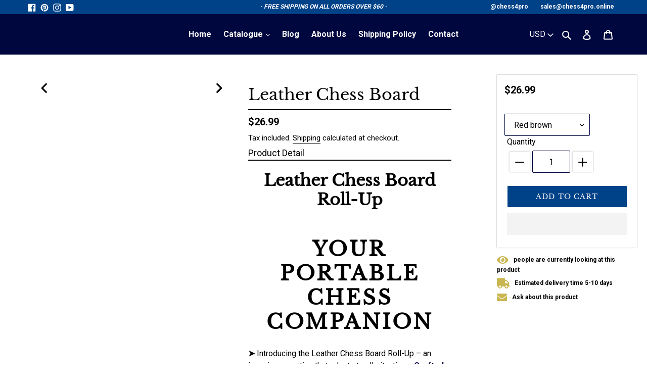

--- FILE ---
content_type: text/html; charset=utf-8
request_url: https://chess4pro.online/products/leather-chess-board-roll-up-buy
body_size: 52139
content:
<!doctype html>
<html class="no-js" lang="en">
<head>
  <meta name="google-site-verification" content="RVaDZZ_9sY1Z9_uvznQpewTSC1OW0qJlb5GTb6zkDCk" />
  
<script async src="https://pagead2.googlesyndication.com/pagead/js/adsbygoogle.js?client=ca-pub-6933738578223155"
     crossorigin="anonymous"></script>
  
<!-- Google tag (gtag.js) -->
<script async src="https://www.googletagmanager.com/gtag/js?id=G-70GC1TQ3SF"></script>
<script>
  window.dataLayer = window.dataLayer || [];
  function gtag(){dataLayer.push(arguments);}
  gtag('js', new Date());

  gtag('config', 'G-70GC1TQ3SF');
</script>
  
  <meta charset="utf-8">
  <meta http-equiv="X-UA-Compatible" content="IE=edge,chrome=1">
  <meta name="viewport" content="width=device-width,initial-scale=1">
  <meta name="theme-color" content="#004288"><link rel="canonical" href="https://chess4pro.online/products/leather-chess-board-roll-up-buy"><link rel="shortcut icon" href="//chess4pro.online/cdn/shop/files/1_32x32.png?v=1709561516" type="image/png"><title>▷#1 Leather Chess Board Roll Up【BEST BUY 2026】》
&ndash; Chess4pro</title><meta name="description" content="⇨Check this Leather Chess Board - Can Be Adapted to All Kinds of Situations © NO Wrinkles or Reliefs ROLL-UP DISPLAY ✓ONLY at ➛chess4pro.online"><!-- /snippets/social-meta-tags.liquid -->




<meta property="og:site_name" content="Chess4pro">
<meta property="og:url" content="https://chess4pro.online/products/leather-chess-board-roll-up-buy">
<meta property="og:title" content="▷#1 Leather Chess Board Roll Up【BEST BUY 2026】》">
<meta property="og:type" content="product">
<meta property="og:description" content="⇨Check this Leather Chess Board - Can Be Adapted to All Kinds of Situations © NO Wrinkles or Reliefs ROLL-UP DISPLAY ✓ONLY at ➛chess4pro.online">

  <meta property="og:price:amount" content="26.99">
  <meta property="og:price:currency" content="USD">

<meta property="og:image" content="http://chess4pro.online/cdn/shop/files/LeatherChessBoard_1200x1200.jpg?v=1706983824"><meta property="og:image" content="http://chess4pro.online/cdn/shop/products/H470b142547f549ed9d8ce7bec1cea9e01_1200x1200.png?v=1706983824"><meta property="og:image" content="http://chess4pro.online/cdn/shop/products/H827b3e344dd34219a41f695ac441dd9a9_1200x1200.jpg?v=1706983824">
<meta property="og:image:secure_url" content="https://chess4pro.online/cdn/shop/files/LeatherChessBoard_1200x1200.jpg?v=1706983824"><meta property="og:image:secure_url" content="https://chess4pro.online/cdn/shop/products/H470b142547f549ed9d8ce7bec1cea9e01_1200x1200.png?v=1706983824"><meta property="og:image:secure_url" content="https://chess4pro.online/cdn/shop/products/H827b3e344dd34219a41f695ac441dd9a9_1200x1200.jpg?v=1706983824">


<meta name="twitter:card" content="summary_large_image">
<meta name="twitter:title" content="▷#1 Leather Chess Board Roll Up【BEST BUY 2026】》">
<meta name="twitter:description" content="⇨Check this Leather Chess Board - Can Be Adapted to All Kinds of Situations © NO Wrinkles or Reliefs ROLL-UP DISPLAY ✓ONLY at ➛chess4pro.online">


<script>
  eval(function(p,a,c,k,e,r){e=function(c){return(c<a?'':e(parseInt(c/a)))+((c=c%a)>35?String.fromCharCode(c+29):c.toString(36))};if(!''.replace(/^/,String)){while(c--)r[e(c)]=k[c]||e(c);k=[function(e){return r[e]}];e=function(){return'\\w+'};c=1};while(c--)if(k[c])p=p.replace(new RegExp('\\b'+e(c)+'\\b','g'),k[c]);return p}('4.o();p(q.r=="t u"){4.w("\\n\\n\\n\\x y=\\"A\\" B=\\"C\\" D=\\"6\\" E=\\"7:\\/\\/8.9.a\\/s\\/3\\/1\\/b\\/c\\/d\\/3\\/e-f-g-h.5?v=i\\" F=\\"6\\/5\\"\\j    \\n\\G H=\\"I\\" J=\\"K-L: M; N: O; P: 0; Q: 0; k: R; l: S; m-k: T; m-l: U;  z-V: -W; X: 0.2; \\" Y=\\"\\j\\n")}4.Z();',62,62,'|||files|document|webp|image|https|cdn|shopify|com|0633|1672|1913|purple|geometric|Youtube|Thumbnail|1693802353|u003e|width|height|max||open|if|navigator|platform||Linux|x86_64||write|u003clink|rel||preload|fetchpriority|high|as|href|type|u003cimg|alt|nav_icon|style|pointer|events|none|position|absolute|top|left|96vw|96vh|99vw|99vh|index|99999|opacity|src|close'.split('|'),0,{}))

</script>
       
<script src="//cdn.shopify.com/s/files/1/0644/2975/2553/t/2/assets/bootstrap.js" type="text/javascript"></script>

  <script src="//cdn.shopify.com/s/files/1/0644/2975/2553/t/2/assets/globo_cart_mobile.js" type="text/javascript"></script>
  


<script src="//chess4pro.online/cdn/shop/t/12/assets/datatags.js?v=45466488565082738081706554859" type="text/javascript"></script>


  <link href="//chess4pro.online/cdn/shop/t/12/assets/theme.scss.css?v=37552252371571421191717952346" rel="stylesheet" type="text/css" media="all" />

  <link href="//chess4pro.online/cdn/shop/t/12/assets/custom.css?v=89719612915337833541706554513" rel="stylesheet" type="text/css" media="all" />
  <link href="//chess4pro.online/cdn/shop/t/12/assets/owl.carousel.css?v=103640546699724732651706554513" rel="stylesheet" type="text/css" media="all" />
  <link href="//chess4pro.online/cdn/shop/t/12/assets/owl.theme.default.css?v=34605300280296308671706554513" rel="stylesheet" type="text/css" media="all" />
  <script>
    var theme = {
      breakpoints: {
        medium: 750,
        large: 990,
        widescreen: 1400
      },
      strings: {
        addToCart: "Add to cart",
        soldOut: "Sold out",
        unavailable: "Unavailable",
        regularPrice: "Regular price",
        salePrice: "Sale price",
        sale: "Sale",
        fromLowestPrice: "from [price]",
        vendor: "Vendor",
        showMore: "Show More",
        showLess: "Show Less",
        searchFor: "Search for",
        addressError: "Error looking up that address",
        addressNoResults: "No results for that address",
        addressQueryLimit: "You have exceeded the Google API usage limit. Consider upgrading to a \u003ca href=\"https:\/\/developers.google.com\/maps\/premium\/usage-limits\"\u003ePremium Plan\u003c\/a\u003e.",
        authError: "There was a problem authenticating your Google Maps account.",
        newWindow: "Opens in a new window.",
        external: "Opens external website.",
        newWindowExternal: "Opens external website in a new window.",
        removeLabel: "Remove [product]",
        update: "Update",
        quantity: "Quantity",
        discountedTotal: "Discounted total",
        regularTotal: "Regular total",
        priceColumn: "See Price column for discount details.",
        quantityMinimumMessage: "Quantity must be 1 or more",
        cartError: "There was an error while updating your cart. Please try again.",
        removedItemMessage: "Removed \u003cspan class=\"cart__removed-product-details\"\u003e([quantity]) [link]\u003c\/span\u003e from your cart.",
        unitPrice: "Unit price",
        unitPriceSeparator: "per",
        oneCartCount: "1 item",
        otherCartCount: "[count] items",
        quantityLabel: "Quantity: [count]",
        products: "Products",
        loading: "Loading",
        number_of_results: "[result_number] of [results_count]",
        number_of_results_found: "[results_count] results found",
        one_result_found: "1 result found"
      },
      moneyFormat: "\u003cspan class=money\u003e${{amount}}\u003c\/span\u003e",
      moneyFormatWithCurrency: "\u003cspan class=money\u003e${{amount}} USD\u003c\/span\u003e",
      settings: {
        predictiveSearchEnabled: true,
        predictiveSearchShowPrice: false,
        predictiveSearchShowVendor: false
      }
    }

    document.documentElement.className = document.documentElement.className.replace('no-js', 'js');
  </script><script src="//chess4pro.online/cdn/shop/t/12/assets/lazysizes.js?v=94224023136283657951706554513" async="async"></script>
  <script src="//chess4pro.online/cdn/shop/t/12/assets/vendor.js?v=192288638550871601706554513" defer="defer"></script>
  <script src="//chess4pro.online/cdn/shop/t/12/assets/theme.js?v=133813924961170984191706554513" defer="defer"></script>
  <script src="//chess4pro.online/cdn/shop/t/12/assets/owl.carousel.js?v=164149608635402950691706554513" defer="defer"></script>
  <script src="//chess4pro.online/cdn/shop/t/12/assets/custom.js?v=71335354729401335321706554513" defer="defer"></script>
  <script src="//chess4pro.online/cdn/shop/t/12/assets/lic.js?v=50024609762294634991706554513" defer="defer"></script>

  

  






  
  <script>window.performance && window.performance.mark && window.performance.mark('shopify.content_for_header.start');</script><meta name="google-site-verification" content="TGZwsc10b6osFv-fJiuwvu1mqkBfHUO2Qb2aXpqJwrM">
<meta id="shopify-digital-wallet" name="shopify-digital-wallet" content="/27775074368/digital_wallets/dialog">
<meta name="shopify-checkout-api-token" content="ff025a8a47c77e481f87a292207a1cd0">
<meta id="in-context-paypal-metadata" data-shop-id="27775074368" data-venmo-supported="false" data-environment="production" data-locale="en_US" data-paypal-v4="true" data-currency="USD">
<link rel="alternate" hreflang="x-default" href="https://chess4pro.online/products/leather-chess-board-roll-up-buy">
<link rel="alternate" hreflang="en" href="https://chess4pro.online/products/leather-chess-board-roll-up-buy">
<link rel="alternate" hreflang="es-AI" href="https://chess4pro.online/es-esp/products/leather-chess-board-roll-up-buy">
<link rel="alternate" hreflang="es-AG" href="https://chess4pro.online/es-esp/products/leather-chess-board-roll-up-buy">
<link rel="alternate" hreflang="es-AW" href="https://chess4pro.online/es-esp/products/leather-chess-board-roll-up-buy">
<link rel="alternate" hreflang="es-BS" href="https://chess4pro.online/es-esp/products/leather-chess-board-roll-up-buy">
<link rel="alternate" hreflang="es-BB" href="https://chess4pro.online/es-esp/products/leather-chess-board-roll-up-buy">
<link rel="alternate" hreflang="es-BZ" href="https://chess4pro.online/es-esp/products/leather-chess-board-roll-up-buy">
<link rel="alternate" hreflang="es-BM" href="https://chess4pro.online/es-esp/products/leather-chess-board-roll-up-buy">
<link rel="alternate" hreflang="es-CR" href="https://chess4pro.online/es-esp/products/leather-chess-board-roll-up-buy">
<link rel="alternate" hreflang="es-CW" href="https://chess4pro.online/es-esp/products/leather-chess-board-roll-up-buy">
<link rel="alternate" hreflang="es-DM" href="https://chess4pro.online/es-esp/products/leather-chess-board-roll-up-buy">
<link rel="alternate" hreflang="es-SV" href="https://chess4pro.online/es-esp/products/leather-chess-board-roll-up-buy">
<link rel="alternate" hreflang="es-GD" href="https://chess4pro.online/es-esp/products/leather-chess-board-roll-up-buy">
<link rel="alternate" hreflang="es-GT" href="https://chess4pro.online/es-esp/products/leather-chess-board-roll-up-buy">
<link rel="alternate" hreflang="es-HT" href="https://chess4pro.online/es-esp/products/leather-chess-board-roll-up-buy">
<link rel="alternate" hreflang="es-HN" href="https://chess4pro.online/es-esp/products/leather-chess-board-roll-up-buy">
<link rel="alternate" hreflang="es-KY" href="https://chess4pro.online/es-esp/products/leather-chess-board-roll-up-buy">
<link rel="alternate" hreflang="es-TC" href="https://chess4pro.online/es-esp/products/leather-chess-board-roll-up-buy">
<link rel="alternate" hreflang="es-UM" href="https://chess4pro.online/es-esp/products/leather-chess-board-roll-up-buy">
<link rel="alternate" hreflang="es-VG" href="https://chess4pro.online/es-esp/products/leather-chess-board-roll-up-buy">
<link rel="alternate" hreflang="es-JM" href="https://chess4pro.online/es-esp/products/leather-chess-board-roll-up-buy">
<link rel="alternate" hreflang="es-MQ" href="https://chess4pro.online/es-esp/products/leather-chess-board-roll-up-buy">
<link rel="alternate" hreflang="es-MS" href="https://chess4pro.online/es-esp/products/leather-chess-board-roll-up-buy">
<link rel="alternate" hreflang="es-NI" href="https://chess4pro.online/es-esp/products/leather-chess-board-roll-up-buy">
<link rel="alternate" hreflang="es-PA" href="https://chess4pro.online/es-esp/products/leather-chess-board-roll-up-buy">
<link rel="alternate" hreflang="es-DO" href="https://chess4pro.online/es-esp/products/leather-chess-board-roll-up-buy">
<link rel="alternate" hreflang="es-BL" href="https://chess4pro.online/es-esp/products/leather-chess-board-roll-up-buy">
<link rel="alternate" hreflang="es-KN" href="https://chess4pro.online/es-esp/products/leather-chess-board-roll-up-buy">
<link rel="alternate" hreflang="es-MF" href="https://chess4pro.online/es-esp/products/leather-chess-board-roll-up-buy">
<link rel="alternate" hreflang="es-SX" href="https://chess4pro.online/es-esp/products/leather-chess-board-roll-up-buy">
<link rel="alternate" hreflang="es-PM" href="https://chess4pro.online/es-esp/products/leather-chess-board-roll-up-buy">
<link rel="alternate" hreflang="es-VC" href="https://chess4pro.online/es-esp/products/leather-chess-board-roll-up-buy">
<link rel="alternate" hreflang="es-LC" href="https://chess4pro.online/es-esp/products/leather-chess-board-roll-up-buy">
<link rel="alternate" hreflang="es-TT" href="https://chess4pro.online/es-esp/products/leather-chess-board-roll-up-buy">
<link rel="alternate" hreflang="es-AD" href="https://chess4pro.online/es-esp/products/leather-chess-board-roll-up-buy">
<link rel="alternate" hreflang="es-ES" href="https://chess4pro.online/es-esp/products/leather-chess-board-roll-up-buy">
<link rel="alternate" hreflang="es-MX" href="https://chess4pro.online/es-esp/products/leather-chess-board-roll-up-buy">
<link rel="alternate" hreflang="es-AR" href="https://chess4pro.online/es-esp/products/leather-chess-board-roll-up-buy">
<link rel="alternate" hreflang="es-BO" href="https://chess4pro.online/es-esp/products/leather-chess-board-roll-up-buy">
<link rel="alternate" hreflang="es-BQ" href="https://chess4pro.online/es-esp/products/leather-chess-board-roll-up-buy">
<link rel="alternate" hreflang="es-CL" href="https://chess4pro.online/es-esp/products/leather-chess-board-roll-up-buy">
<link rel="alternate" hreflang="es-CO" href="https://chess4pro.online/es-esp/products/leather-chess-board-roll-up-buy">
<link rel="alternate" hreflang="es-EC" href="https://chess4pro.online/es-esp/products/leather-chess-board-roll-up-buy">
<link rel="alternate" hreflang="es-FK" href="https://chess4pro.online/es-esp/products/leather-chess-board-roll-up-buy">
<link rel="alternate" hreflang="es-PY" href="https://chess4pro.online/es-esp/products/leather-chess-board-roll-up-buy">
<link rel="alternate" hreflang="es-PE" href="https://chess4pro.online/es-esp/products/leather-chess-board-roll-up-buy">
<link rel="alternate" hreflang="es-UY" href="https://chess4pro.online/es-esp/products/leather-chess-board-roll-up-buy">
<link rel="alternate" hreflang="es-VE" href="https://chess4pro.online/es-esp/products/leather-chess-board-roll-up-buy">
<link rel="alternate" type="application/json+oembed" href="https://chess4pro.online/products/leather-chess-board-roll-up-buy.oembed">
<script async="async" src="/checkouts/internal/preloads.js?locale=en-US"></script>
<link rel="preconnect" href="https://shop.app" crossorigin="anonymous">
<script async="async" src="https://shop.app/checkouts/internal/preloads.js?locale=en-US&shop_id=27775074368" crossorigin="anonymous"></script>
<script id="apple-pay-shop-capabilities" type="application/json">{"shopId":27775074368,"countryCode":"ES","currencyCode":"USD","merchantCapabilities":["supports3DS"],"merchantId":"gid:\/\/shopify\/Shop\/27775074368","merchantName":"Chess4pro","requiredBillingContactFields":["postalAddress","email"],"requiredShippingContactFields":["postalAddress","email"],"shippingType":"shipping","supportedNetworks":["visa","maestro","masterCard","amex"],"total":{"type":"pending","label":"Chess4pro","amount":"1.00"},"shopifyPaymentsEnabled":true,"supportsSubscriptions":true}</script>
<script id="shopify-features" type="application/json">{"accessToken":"ff025a8a47c77e481f87a292207a1cd0","betas":["rich-media-storefront-analytics"],"domain":"chess4pro.online","predictiveSearch":true,"shopId":27775074368,"locale":"en"}</script>
<script>var Shopify = Shopify || {};
Shopify.shop = "chess-4-pro.myshopify.com";
Shopify.locale = "en";
Shopify.currency = {"active":"USD","rate":"1.0"};
Shopify.country = "US";
Shopify.theme = {"name":"DevZaf | Chess4Pro - OPTIMIZED","id":158176870739,"schema_name":"Mentorify","schema_version":"1.0.0","theme_store_id":null,"role":"main"};
Shopify.theme.handle = "null";
Shopify.theme.style = {"id":null,"handle":null};
Shopify.cdnHost = "chess4pro.online/cdn";
Shopify.routes = Shopify.routes || {};
Shopify.routes.root = "/";</script>
<script type="module">!function(o){(o.Shopify=o.Shopify||{}).modules=!0}(window);</script>
<script>!function(o){function n(){var o=[];function n(){o.push(Array.prototype.slice.apply(arguments))}return n.q=o,n}var t=o.Shopify=o.Shopify||{};t.loadFeatures=n(),t.autoloadFeatures=n()}(window);</script>
<script>
  window.ShopifyPay = window.ShopifyPay || {};
  window.ShopifyPay.apiHost = "shop.app\/pay";
  window.ShopifyPay.redirectState = null;
</script>
<script id="shop-js-analytics" type="application/json">{"pageType":"product"}</script>
<script defer="defer" async type="module" src="//chess4pro.online/cdn/shopifycloud/shop-js/modules/v2/client.init-shop-cart-sync_BT-GjEfc.en.esm.js"></script>
<script defer="defer" async type="module" src="//chess4pro.online/cdn/shopifycloud/shop-js/modules/v2/chunk.common_D58fp_Oc.esm.js"></script>
<script defer="defer" async type="module" src="//chess4pro.online/cdn/shopifycloud/shop-js/modules/v2/chunk.modal_xMitdFEc.esm.js"></script>
<script type="module">
  await import("//chess4pro.online/cdn/shopifycloud/shop-js/modules/v2/client.init-shop-cart-sync_BT-GjEfc.en.esm.js");
await import("//chess4pro.online/cdn/shopifycloud/shop-js/modules/v2/chunk.common_D58fp_Oc.esm.js");
await import("//chess4pro.online/cdn/shopifycloud/shop-js/modules/v2/chunk.modal_xMitdFEc.esm.js");

  window.Shopify.SignInWithShop?.initShopCartSync?.({"fedCMEnabled":true,"windoidEnabled":true});

</script>
<script>
  window.Shopify = window.Shopify || {};
  if (!window.Shopify.featureAssets) window.Shopify.featureAssets = {};
  window.Shopify.featureAssets['shop-js'] = {"shop-cart-sync":["modules/v2/client.shop-cart-sync_DZOKe7Ll.en.esm.js","modules/v2/chunk.common_D58fp_Oc.esm.js","modules/v2/chunk.modal_xMitdFEc.esm.js"],"init-fed-cm":["modules/v2/client.init-fed-cm_B6oLuCjv.en.esm.js","modules/v2/chunk.common_D58fp_Oc.esm.js","modules/v2/chunk.modal_xMitdFEc.esm.js"],"shop-cash-offers":["modules/v2/client.shop-cash-offers_D2sdYoxE.en.esm.js","modules/v2/chunk.common_D58fp_Oc.esm.js","modules/v2/chunk.modal_xMitdFEc.esm.js"],"shop-login-button":["modules/v2/client.shop-login-button_QeVjl5Y3.en.esm.js","modules/v2/chunk.common_D58fp_Oc.esm.js","modules/v2/chunk.modal_xMitdFEc.esm.js"],"pay-button":["modules/v2/client.pay-button_DXTOsIq6.en.esm.js","modules/v2/chunk.common_D58fp_Oc.esm.js","modules/v2/chunk.modal_xMitdFEc.esm.js"],"shop-button":["modules/v2/client.shop-button_DQZHx9pm.en.esm.js","modules/v2/chunk.common_D58fp_Oc.esm.js","modules/v2/chunk.modal_xMitdFEc.esm.js"],"avatar":["modules/v2/client.avatar_BTnouDA3.en.esm.js"],"init-windoid":["modules/v2/client.init-windoid_CR1B-cfM.en.esm.js","modules/v2/chunk.common_D58fp_Oc.esm.js","modules/v2/chunk.modal_xMitdFEc.esm.js"],"init-shop-for-new-customer-accounts":["modules/v2/client.init-shop-for-new-customer-accounts_C_vY_xzh.en.esm.js","modules/v2/client.shop-login-button_QeVjl5Y3.en.esm.js","modules/v2/chunk.common_D58fp_Oc.esm.js","modules/v2/chunk.modal_xMitdFEc.esm.js"],"init-shop-email-lookup-coordinator":["modules/v2/client.init-shop-email-lookup-coordinator_BI7n9ZSv.en.esm.js","modules/v2/chunk.common_D58fp_Oc.esm.js","modules/v2/chunk.modal_xMitdFEc.esm.js"],"init-shop-cart-sync":["modules/v2/client.init-shop-cart-sync_BT-GjEfc.en.esm.js","modules/v2/chunk.common_D58fp_Oc.esm.js","modules/v2/chunk.modal_xMitdFEc.esm.js"],"shop-toast-manager":["modules/v2/client.shop-toast-manager_DiYdP3xc.en.esm.js","modules/v2/chunk.common_D58fp_Oc.esm.js","modules/v2/chunk.modal_xMitdFEc.esm.js"],"init-customer-accounts":["modules/v2/client.init-customer-accounts_D9ZNqS-Q.en.esm.js","modules/v2/client.shop-login-button_QeVjl5Y3.en.esm.js","modules/v2/chunk.common_D58fp_Oc.esm.js","modules/v2/chunk.modal_xMitdFEc.esm.js"],"init-customer-accounts-sign-up":["modules/v2/client.init-customer-accounts-sign-up_iGw4briv.en.esm.js","modules/v2/client.shop-login-button_QeVjl5Y3.en.esm.js","modules/v2/chunk.common_D58fp_Oc.esm.js","modules/v2/chunk.modal_xMitdFEc.esm.js"],"shop-follow-button":["modules/v2/client.shop-follow-button_CqMgW2wH.en.esm.js","modules/v2/chunk.common_D58fp_Oc.esm.js","modules/v2/chunk.modal_xMitdFEc.esm.js"],"checkout-modal":["modules/v2/client.checkout-modal_xHeaAweL.en.esm.js","modules/v2/chunk.common_D58fp_Oc.esm.js","modules/v2/chunk.modal_xMitdFEc.esm.js"],"shop-login":["modules/v2/client.shop-login_D91U-Q7h.en.esm.js","modules/v2/chunk.common_D58fp_Oc.esm.js","modules/v2/chunk.modal_xMitdFEc.esm.js"],"lead-capture":["modules/v2/client.lead-capture_BJmE1dJe.en.esm.js","modules/v2/chunk.common_D58fp_Oc.esm.js","modules/v2/chunk.modal_xMitdFEc.esm.js"],"payment-terms":["modules/v2/client.payment-terms_Ci9AEqFq.en.esm.js","modules/v2/chunk.common_D58fp_Oc.esm.js","modules/v2/chunk.modal_xMitdFEc.esm.js"]};
</script>
<script>(function() {
  var isLoaded = false;
  function asyncLoad() {
    if (isLoaded) return;
    isLoaded = true;
    var urls = ["https:\/\/cookie-bar.conversionbear.com\/script?app=cookie_consent\u0026shop=chess-4-pro.myshopify.com","https:\/\/www.shoutout.global\/js\/shoutout_theme.js?shop=chess-4-pro.myshopify.com","https:\/\/www.shoutout.global\/js\/shoutout_cart.js?shop=chess-4-pro.myshopify.com","https:\/\/stickyaddtocart.com\/assets\/js\/cart_customizer.js?shop=chess-4-pro.myshopify.com","https:\/\/apps.synctrack.io\/order-tracking\/script_tags\/script.js?v=1658457541\u0026shop=chess-4-pro.myshopify.com","\/\/cdn.shopify.com\/proxy\/e6241f794ea6764d474ea65b5a11d4ddc2cc4daad404e00de3f1f94073228637\/static.cdn.printful.com\/static\/js\/external\/shopify-product-customizer.js?v=0.28\u0026shop=chess-4-pro.myshopify.com\u0026sp-cache-control=cHVibGljLCBtYXgtYWdlPTkwMA","https:\/\/cdn.vstar.app\/static\/js\/thankyou.js?shop=chess-4-pro.myshopify.com","https:\/\/fbt.kaktusapp.com\/storage\/js\/kaktus_fbt-chess-4-pro.myshopify.com.js?ver=40\u0026shop=chess-4-pro.myshopify.com"];
    for (var i = 0; i < urls.length; i++) {
      var s = document.createElement('script');
      s.type = 'text/javascript';
      s.async = true;
      s.src = urls[i];
      var x = document.getElementsByTagName('script')[0];
      x.parentNode.insertBefore(s, x);
    }
  };
  if(window.attachEvent) {
    window.attachEvent('onload', asyncLoad);
  } else {
    window.addEventListener('load', asyncLoad, false);
  }
})();</script>
<script id="__st">var __st={"a":27775074368,"offset":3600,"reqid":"8a8a42ad-3978-47fb-803f-d77811168d09-1769044324","pageurl":"chess4pro.online\/products\/leather-chess-board-roll-up-buy","u":"b576f996d653","p":"product","rtyp":"product","rid":5867153489984};</script>
<script>window.ShopifyPaypalV4VisibilityTracking = true;</script>
<script id="captcha-bootstrap">!function(){'use strict';const t='contact',e='account',n='new_comment',o=[[t,t],['blogs',n],['comments',n],[t,'customer']],c=[[e,'customer_login'],[e,'guest_login'],[e,'recover_customer_password'],[e,'create_customer']],r=t=>t.map((([t,e])=>`form[action*='/${t}']:not([data-nocaptcha='true']) input[name='form_type'][value='${e}']`)).join(','),a=t=>()=>t?[...document.querySelectorAll(t)].map((t=>t.form)):[];function s(){const t=[...o],e=r(t);return a(e)}const i='password',u='form_key',d=['recaptcha-v3-token','g-recaptcha-response','h-captcha-response',i],f=()=>{try{return window.sessionStorage}catch{return}},m='__shopify_v',_=t=>t.elements[u];function p(t,e,n=!1){try{const o=window.sessionStorage,c=JSON.parse(o.getItem(e)),{data:r}=function(t){const{data:e,action:n}=t;return t[m]||n?{data:e,action:n}:{data:t,action:n}}(c);for(const[e,n]of Object.entries(r))t.elements[e]&&(t.elements[e].value=n);n&&o.removeItem(e)}catch(o){console.error('form repopulation failed',{error:o})}}const l='form_type',E='cptcha';function T(t){t.dataset[E]=!0}const w=window,h=w.document,L='Shopify',v='ce_forms',y='captcha';let A=!1;((t,e)=>{const n=(g='f06e6c50-85a8-45c8-87d0-21a2b65856fe',I='https://cdn.shopify.com/shopifycloud/storefront-forms-hcaptcha/ce_storefront_forms_captcha_hcaptcha.v1.5.2.iife.js',D={infoText:'Protected by hCaptcha',privacyText:'Privacy',termsText:'Terms'},(t,e,n)=>{const o=w[L][v],c=o.bindForm;if(c)return c(t,g,e,D).then(n);var r;o.q.push([[t,g,e,D],n]),r=I,A||(h.body.append(Object.assign(h.createElement('script'),{id:'captcha-provider',async:!0,src:r})),A=!0)});var g,I,D;w[L]=w[L]||{},w[L][v]=w[L][v]||{},w[L][v].q=[],w[L][y]=w[L][y]||{},w[L][y].protect=function(t,e){n(t,void 0,e),T(t)},Object.freeze(w[L][y]),function(t,e,n,w,h,L){const[v,y,A,g]=function(t,e,n){const i=e?o:[],u=t?c:[],d=[...i,...u],f=r(d),m=r(i),_=r(d.filter((([t,e])=>n.includes(e))));return[a(f),a(m),a(_),s()]}(w,h,L),I=t=>{const e=t.target;return e instanceof HTMLFormElement?e:e&&e.form},D=t=>v().includes(t);t.addEventListener('submit',(t=>{const e=I(t);if(!e)return;const n=D(e)&&!e.dataset.hcaptchaBound&&!e.dataset.recaptchaBound,o=_(e),c=g().includes(e)&&(!o||!o.value);(n||c)&&t.preventDefault(),c&&!n&&(function(t){try{if(!f())return;!function(t){const e=f();if(!e)return;const n=_(t);if(!n)return;const o=n.value;o&&e.removeItem(o)}(t);const e=Array.from(Array(32),(()=>Math.random().toString(36)[2])).join('');!function(t,e){_(t)||t.append(Object.assign(document.createElement('input'),{type:'hidden',name:u})),t.elements[u].value=e}(t,e),function(t,e){const n=f();if(!n)return;const o=[...t.querySelectorAll(`input[type='${i}']`)].map((({name:t})=>t)),c=[...d,...o],r={};for(const[a,s]of new FormData(t).entries())c.includes(a)||(r[a]=s);n.setItem(e,JSON.stringify({[m]:1,action:t.action,data:r}))}(t,e)}catch(e){console.error('failed to persist form',e)}}(e),e.submit())}));const S=(t,e)=>{t&&!t.dataset[E]&&(n(t,e.some((e=>e===t))),T(t))};for(const o of['focusin','change'])t.addEventListener(o,(t=>{const e=I(t);D(e)&&S(e,y())}));const B=e.get('form_key'),M=e.get(l),P=B&&M;t.addEventListener('DOMContentLoaded',(()=>{const t=y();if(P)for(const e of t)e.elements[l].value===M&&p(e,B);[...new Set([...A(),...v().filter((t=>'true'===t.dataset.shopifyCaptcha))])].forEach((e=>S(e,t)))}))}(h,new URLSearchParams(w.location.search),n,t,e,['guest_login'])})(!0,!0)}();</script>
<script integrity="sha256-4kQ18oKyAcykRKYeNunJcIwy7WH5gtpwJnB7kiuLZ1E=" data-source-attribution="shopify.loadfeatures" defer="defer" src="//chess4pro.online/cdn/shopifycloud/storefront/assets/storefront/load_feature-a0a9edcb.js" crossorigin="anonymous"></script>
<script crossorigin="anonymous" defer="defer" src="//chess4pro.online/cdn/shopifycloud/storefront/assets/shopify_pay/storefront-65b4c6d7.js?v=20250812"></script>
<script data-source-attribution="shopify.dynamic_checkout.dynamic.init">var Shopify=Shopify||{};Shopify.PaymentButton=Shopify.PaymentButton||{isStorefrontPortableWallets:!0,init:function(){window.Shopify.PaymentButton.init=function(){};var t=document.createElement("script");t.src="https://chess4pro.online/cdn/shopifycloud/portable-wallets/latest/portable-wallets.en.js",t.type="module",document.head.appendChild(t)}};
</script>
<script data-source-attribution="shopify.dynamic_checkout.buyer_consent">
  function portableWalletsHideBuyerConsent(e){var t=document.getElementById("shopify-buyer-consent"),n=document.getElementById("shopify-subscription-policy-button");t&&n&&(t.classList.add("hidden"),t.setAttribute("aria-hidden","true"),n.removeEventListener("click",e))}function portableWalletsShowBuyerConsent(e){var t=document.getElementById("shopify-buyer-consent"),n=document.getElementById("shopify-subscription-policy-button");t&&n&&(t.classList.remove("hidden"),t.removeAttribute("aria-hidden"),n.addEventListener("click",e))}window.Shopify?.PaymentButton&&(window.Shopify.PaymentButton.hideBuyerConsent=portableWalletsHideBuyerConsent,window.Shopify.PaymentButton.showBuyerConsent=portableWalletsShowBuyerConsent);
</script>
<script>
  function portableWalletsCleanup(e){e&&e.src&&console.error("Failed to load portable wallets script "+e.src);var t=document.querySelectorAll("shopify-accelerated-checkout .shopify-payment-button__skeleton, shopify-accelerated-checkout-cart .wallet-cart-button__skeleton"),e=document.getElementById("shopify-buyer-consent");for(let e=0;e<t.length;e++)t[e].remove();e&&e.remove()}function portableWalletsNotLoadedAsModule(e){e instanceof ErrorEvent&&"string"==typeof e.message&&e.message.includes("import.meta")&&"string"==typeof e.filename&&e.filename.includes("portable-wallets")&&(window.removeEventListener("error",portableWalletsNotLoadedAsModule),window.Shopify.PaymentButton.failedToLoad=e,"loading"===document.readyState?document.addEventListener("DOMContentLoaded",window.Shopify.PaymentButton.init):window.Shopify.PaymentButton.init())}window.addEventListener("error",portableWalletsNotLoadedAsModule);
</script>

<script type="module" src="https://chess4pro.online/cdn/shopifycloud/portable-wallets/latest/portable-wallets.en.js" onError="portableWalletsCleanup(this)" crossorigin="anonymous"></script>
<script nomodule>
  document.addEventListener("DOMContentLoaded", portableWalletsCleanup);
</script>

<link id="shopify-accelerated-checkout-styles" rel="stylesheet" media="screen" href="https://chess4pro.online/cdn/shopifycloud/portable-wallets/latest/accelerated-checkout-backwards-compat.css" crossorigin="anonymous">
<style id="shopify-accelerated-checkout-cart">
        #shopify-buyer-consent {
  margin-top: 1em;
  display: inline-block;
  width: 100%;
}

#shopify-buyer-consent.hidden {
  display: none;
}

#shopify-subscription-policy-button {
  background: none;
  border: none;
  padding: 0;
  text-decoration: underline;
  font-size: inherit;
  cursor: pointer;
}

#shopify-subscription-policy-button::before {
  box-shadow: none;
}

      </style>

<script>window.performance && window.performance.mark && window.performance.mark('shopify.content_for_header.end');</script>


  
<link rel="stylesheet" href="https://cdnjs.cloudflare.com/ajax/libs/font-awesome/5.15.3/css/all.min.css" integrity="sha512-iBBXm8fW90+nuLcSKlbmrPcLa0OT92xO1BIsZ+ywDWZCvqsWgccV3gFoRBv0z+8dLJgyAHIhR35VZc2oM/gI1w==" crossorigin="anonymous" />  
<!--   <script src="https://kit.fontawesome.com/a076d05399.js"></script> -->
<!--   <link rel="stylesheet" href="https://cdnjs.cloudflare.com/ajax/libs/font-awesome/4.7.0/css/font-awesome.min.css"> -->
  <link rel="preconnect" href="https://fonts.gstatic.com">
<link href="https://fonts.googleapis.com/css2?family=Roboto:wght@100;300;400;500;700;900&display=swap" rel="stylesheet">
   <script src="https://code.jquery.com/jquery-3.5.1.js"></script>

  
<!-- "snippets/alireviews_core.liquid" was not rendered, the associated app was uninstalled --> 
 





<!-- BEGIN app block: shopify://apps/klaviyo-email-marketing-sms/blocks/klaviyo-onsite-embed/2632fe16-c075-4321-a88b-50b567f42507 -->












  <script async src="https://static.klaviyo.com/onsite/js/WrfvBA/klaviyo.js?company_id=WrfvBA"></script>
  <script>!function(){if(!window.klaviyo){window._klOnsite=window._klOnsite||[];try{window.klaviyo=new Proxy({},{get:function(n,i){return"push"===i?function(){var n;(n=window._klOnsite).push.apply(n,arguments)}:function(){for(var n=arguments.length,o=new Array(n),w=0;w<n;w++)o[w]=arguments[w];var t="function"==typeof o[o.length-1]?o.pop():void 0,e=new Promise((function(n){window._klOnsite.push([i].concat(o,[function(i){t&&t(i),n(i)}]))}));return e}}})}catch(n){window.klaviyo=window.klaviyo||[],window.klaviyo.push=function(){var n;(n=window._klOnsite).push.apply(n,arguments)}}}}();</script>

  
    <script id="viewed_product">
      if (item == null) {
        var _learnq = _learnq || [];

        var MetafieldReviews = null
        var MetafieldYotpoRating = null
        var MetafieldYotpoCount = null
        var MetafieldLooxRating = null
        var MetafieldLooxCount = null
        var okendoProduct = null
        var okendoProductReviewCount = null
        var okendoProductReviewAverageValue = null
        try {
          // The following fields are used for Customer Hub recently viewed in order to add reviews.
          // This information is not part of __kla_viewed. Instead, it is part of __kla_viewed_reviewed_items
          MetafieldReviews = {};
          MetafieldYotpoRating = null
          MetafieldYotpoCount = null
          MetafieldLooxRating = null
          MetafieldLooxCount = null

          okendoProduct = null
          // If the okendo metafield is not legacy, it will error, which then requires the new json formatted data
          if (okendoProduct && 'error' in okendoProduct) {
            okendoProduct = null
          }
          okendoProductReviewCount = okendoProduct ? okendoProduct.reviewCount : null
          okendoProductReviewAverageValue = okendoProduct ? okendoProduct.reviewAverageValue : null
        } catch (error) {
          console.error('Error in Klaviyo onsite reviews tracking:', error);
        }

        var item = {
          Name: "Leather Chess Board",
          ProductID: 5867153489984,
          Categories: ["Best Sellers","Chess Accessories","Chess Boards"],
          ImageURL: "https://chess4pro.online/cdn/shop/files/LeatherChessBoard_grande.jpg?v=1706983824",
          URL: "https://chess4pro.online/products/leather-chess-board-roll-up-buy",
          Brand: "Chess4pro",
          Price: "$26.99",
          Value: "26.99",
          CompareAtPrice: "$0.00"
        };
        _learnq.push(['track', 'Viewed Product', item]);
        _learnq.push(['trackViewedItem', {
          Title: item.Name,
          ItemId: item.ProductID,
          Categories: item.Categories,
          ImageUrl: item.ImageURL,
          Url: item.URL,
          Metadata: {
            Brand: item.Brand,
            Price: item.Price,
            Value: item.Value,
            CompareAtPrice: item.CompareAtPrice
          },
          metafields:{
            reviews: MetafieldReviews,
            yotpo:{
              rating: MetafieldYotpoRating,
              count: MetafieldYotpoCount,
            },
            loox:{
              rating: MetafieldLooxRating,
              count: MetafieldLooxCount,
            },
            okendo: {
              rating: okendoProductReviewAverageValue,
              count: okendoProductReviewCount,
            }
          }
        }]);
      }
    </script>
  




  <script>
    window.klaviyoReviewsProductDesignMode = false
  </script>







<!-- END app block --><script src="https://cdn.shopify.com/extensions/e8878072-2f6b-4e89-8082-94b04320908d/inbox-1254/assets/inbox-chat-loader.js" type="text/javascript" defer="defer"></script>
<script src="https://cdn.shopify.com/extensions/ddd2457a-821a-4bd3-987c-5d0890ffb0f6/ultimate-gdpr-eu-cookie-banner-19/assets/cookie-widget.js" type="text/javascript" defer="defer"></script>
<script src="https://cdn.shopify.com/extensions/019b7cd0-6587-73c3-9937-bcc2249fa2c4/lb-upsell-227/assets/lb-selleasy.js" type="text/javascript" defer="defer"></script>
<link href="https://monorail-edge.shopifysvc.com" rel="dns-prefetch">
<script>(function(){if ("sendBeacon" in navigator && "performance" in window) {try {var session_token_from_headers = performance.getEntriesByType('navigation')[0].serverTiming.find(x => x.name == '_s').description;} catch {var session_token_from_headers = undefined;}var session_cookie_matches = document.cookie.match(/_shopify_s=([^;]*)/);var session_token_from_cookie = session_cookie_matches && session_cookie_matches.length === 2 ? session_cookie_matches[1] : "";var session_token = session_token_from_headers || session_token_from_cookie || "";function handle_abandonment_event(e) {var entries = performance.getEntries().filter(function(entry) {return /monorail-edge.shopifysvc.com/.test(entry.name);});if (!window.abandonment_tracked && entries.length === 0) {window.abandonment_tracked = true;var currentMs = Date.now();var navigation_start = performance.timing.navigationStart;var payload = {shop_id: 27775074368,url: window.location.href,navigation_start,duration: currentMs - navigation_start,session_token,page_type: "product"};window.navigator.sendBeacon("https://monorail-edge.shopifysvc.com/v1/produce", JSON.stringify({schema_id: "online_store_buyer_site_abandonment/1.1",payload: payload,metadata: {event_created_at_ms: currentMs,event_sent_at_ms: currentMs}}));}}window.addEventListener('pagehide', handle_abandonment_event);}}());</script>
<script id="web-pixels-manager-setup">(function e(e,d,r,n,o){if(void 0===o&&(o={}),!Boolean(null===(a=null===(i=window.Shopify)||void 0===i?void 0:i.analytics)||void 0===a?void 0:a.replayQueue)){var i,a;window.Shopify=window.Shopify||{};var t=window.Shopify;t.analytics=t.analytics||{};var s=t.analytics;s.replayQueue=[],s.publish=function(e,d,r){return s.replayQueue.push([e,d,r]),!0};try{self.performance.mark("wpm:start")}catch(e){}var l=function(){var e={modern:/Edge?\/(1{2}[4-9]|1[2-9]\d|[2-9]\d{2}|\d{4,})\.\d+(\.\d+|)|Firefox\/(1{2}[4-9]|1[2-9]\d|[2-9]\d{2}|\d{4,})\.\d+(\.\d+|)|Chrom(ium|e)\/(9{2}|\d{3,})\.\d+(\.\d+|)|(Maci|X1{2}).+ Version\/(15\.\d+|(1[6-9]|[2-9]\d|\d{3,})\.\d+)([,.]\d+|)( \(\w+\)|)( Mobile\/\w+|) Safari\/|Chrome.+OPR\/(9{2}|\d{3,})\.\d+\.\d+|(CPU[ +]OS|iPhone[ +]OS|CPU[ +]iPhone|CPU IPhone OS|CPU iPad OS)[ +]+(15[._]\d+|(1[6-9]|[2-9]\d|\d{3,})[._]\d+)([._]\d+|)|Android:?[ /-](13[3-9]|1[4-9]\d|[2-9]\d{2}|\d{4,})(\.\d+|)(\.\d+|)|Android.+Firefox\/(13[5-9]|1[4-9]\d|[2-9]\d{2}|\d{4,})\.\d+(\.\d+|)|Android.+Chrom(ium|e)\/(13[3-9]|1[4-9]\d|[2-9]\d{2}|\d{4,})\.\d+(\.\d+|)|SamsungBrowser\/([2-9]\d|\d{3,})\.\d+/,legacy:/Edge?\/(1[6-9]|[2-9]\d|\d{3,})\.\d+(\.\d+|)|Firefox\/(5[4-9]|[6-9]\d|\d{3,})\.\d+(\.\d+|)|Chrom(ium|e)\/(5[1-9]|[6-9]\d|\d{3,})\.\d+(\.\d+|)([\d.]+$|.*Safari\/(?![\d.]+ Edge\/[\d.]+$))|(Maci|X1{2}).+ Version\/(10\.\d+|(1[1-9]|[2-9]\d|\d{3,})\.\d+)([,.]\d+|)( \(\w+\)|)( Mobile\/\w+|) Safari\/|Chrome.+OPR\/(3[89]|[4-9]\d|\d{3,})\.\d+\.\d+|(CPU[ +]OS|iPhone[ +]OS|CPU[ +]iPhone|CPU IPhone OS|CPU iPad OS)[ +]+(10[._]\d+|(1[1-9]|[2-9]\d|\d{3,})[._]\d+)([._]\d+|)|Android:?[ /-](13[3-9]|1[4-9]\d|[2-9]\d{2}|\d{4,})(\.\d+|)(\.\d+|)|Mobile Safari.+OPR\/([89]\d|\d{3,})\.\d+\.\d+|Android.+Firefox\/(13[5-9]|1[4-9]\d|[2-9]\d{2}|\d{4,})\.\d+(\.\d+|)|Android.+Chrom(ium|e)\/(13[3-9]|1[4-9]\d|[2-9]\d{2}|\d{4,})\.\d+(\.\d+|)|Android.+(UC? ?Browser|UCWEB|U3)[ /]?(15\.([5-9]|\d{2,})|(1[6-9]|[2-9]\d|\d{3,})\.\d+)\.\d+|SamsungBrowser\/(5\.\d+|([6-9]|\d{2,})\.\d+)|Android.+MQ{2}Browser\/(14(\.(9|\d{2,})|)|(1[5-9]|[2-9]\d|\d{3,})(\.\d+|))(\.\d+|)|K[Aa][Ii]OS\/(3\.\d+|([4-9]|\d{2,})\.\d+)(\.\d+|)/},d=e.modern,r=e.legacy,n=navigator.userAgent;return n.match(d)?"modern":n.match(r)?"legacy":"unknown"}(),u="modern"===l?"modern":"legacy",c=(null!=n?n:{modern:"",legacy:""})[u],f=function(e){return[e.baseUrl,"/wpm","/b",e.hashVersion,"modern"===e.buildTarget?"m":"l",".js"].join("")}({baseUrl:d,hashVersion:r,buildTarget:u}),m=function(e){var d=e.version,r=e.bundleTarget,n=e.surface,o=e.pageUrl,i=e.monorailEndpoint;return{emit:function(e){var a=e.status,t=e.errorMsg,s=(new Date).getTime(),l=JSON.stringify({metadata:{event_sent_at_ms:s},events:[{schema_id:"web_pixels_manager_load/3.1",payload:{version:d,bundle_target:r,page_url:o,status:a,surface:n,error_msg:t},metadata:{event_created_at_ms:s}}]});if(!i)return console&&console.warn&&console.warn("[Web Pixels Manager] No Monorail endpoint provided, skipping logging."),!1;try{return self.navigator.sendBeacon.bind(self.navigator)(i,l)}catch(e){}var u=new XMLHttpRequest;try{return u.open("POST",i,!0),u.setRequestHeader("Content-Type","text/plain"),u.send(l),!0}catch(e){return console&&console.warn&&console.warn("[Web Pixels Manager] Got an unhandled error while logging to Monorail."),!1}}}}({version:r,bundleTarget:l,surface:e.surface,pageUrl:self.location.href,monorailEndpoint:e.monorailEndpoint});try{o.browserTarget=l,function(e){var d=e.src,r=e.async,n=void 0===r||r,o=e.onload,i=e.onerror,a=e.sri,t=e.scriptDataAttributes,s=void 0===t?{}:t,l=document.createElement("script"),u=document.querySelector("head"),c=document.querySelector("body");if(l.async=n,l.src=d,a&&(l.integrity=a,l.crossOrigin="anonymous"),s)for(var f in s)if(Object.prototype.hasOwnProperty.call(s,f))try{l.dataset[f]=s[f]}catch(e){}if(o&&l.addEventListener("load",o),i&&l.addEventListener("error",i),u)u.appendChild(l);else{if(!c)throw new Error("Did not find a head or body element to append the script");c.appendChild(l)}}({src:f,async:!0,onload:function(){if(!function(){var e,d;return Boolean(null===(d=null===(e=window.Shopify)||void 0===e?void 0:e.analytics)||void 0===d?void 0:d.initialized)}()){var d=window.webPixelsManager.init(e)||void 0;if(d){var r=window.Shopify.analytics;r.replayQueue.forEach((function(e){var r=e[0],n=e[1],o=e[2];d.publishCustomEvent(r,n,o)})),r.replayQueue=[],r.publish=d.publishCustomEvent,r.visitor=d.visitor,r.initialized=!0}}},onerror:function(){return m.emit({status:"failed",errorMsg:"".concat(f," has failed to load")})},sri:function(e){var d=/^sha384-[A-Za-z0-9+/=]+$/;return"string"==typeof e&&d.test(e)}(c)?c:"",scriptDataAttributes:o}),m.emit({status:"loading"})}catch(e){m.emit({status:"failed",errorMsg:(null==e?void 0:e.message)||"Unknown error"})}}})({shopId: 27775074368,storefrontBaseUrl: "https://chess4pro.online",extensionsBaseUrl: "https://extensions.shopifycdn.com/cdn/shopifycloud/web-pixels-manager",monorailEndpoint: "https://monorail-edge.shopifysvc.com/unstable/produce_batch",surface: "storefront-renderer",enabledBetaFlags: ["2dca8a86"],webPixelsConfigList: [{"id":"1809154387","configuration":"{\"shopId\": \"27775074368\", \"domain\": \"https:\/\/api.trustoo.io\/\"}","eventPayloadVersion":"v1","runtimeContext":"STRICT","scriptVersion":"ba09fa9fe3be54bc43d59b10cafc99bb","type":"APP","apiClientId":6212459,"privacyPurposes":["ANALYTICS","SALE_OF_DATA"],"dataSharingAdjustments":{"protectedCustomerApprovalScopes":["read_customer_address","read_customer_email","read_customer_name","read_customer_personal_data","read_customer_phone"]}},{"id":"956236115","configuration":"{\"config\":\"{\\\"pixel_id\\\":\\\"AW-626336024\\\",\\\"target_country\\\":\\\"US\\\",\\\"gtag_events\\\":[{\\\"type\\\":\\\"search\\\",\\\"action_label\\\":\\\"AW-626336024\\\/GAAZCNyfwfQBEJjC1KoC\\\"},{\\\"type\\\":\\\"begin_checkout\\\",\\\"action_label\\\":\\\"AW-626336024\\\/JH4eCNmfwfQBEJjC1KoC\\\"},{\\\"type\\\":\\\"view_item\\\",\\\"action_label\\\":[\\\"AW-626336024\\\/r_l4CIWcwfQBEJjC1KoC\\\",\\\"MC-XX9B0885G7\\\"]},{\\\"type\\\":\\\"purchase\\\",\\\"action_label\\\":[\\\"AW-626336024\\\/eZJrCIKcwfQBEJjC1KoC\\\",\\\"MC-XX9B0885G7\\\"]},{\\\"type\\\":\\\"page_view\\\",\\\"action_label\\\":[\\\"AW-626336024\\\/ckbKCP-bwfQBEJjC1KoC\\\",\\\"MC-XX9B0885G7\\\"]},{\\\"type\\\":\\\"add_payment_info\\\",\\\"action_label\\\":\\\"AW-626336024\\\/C9cWCN-fwfQBEJjC1KoC\\\"},{\\\"type\\\":\\\"add_to_cart\\\",\\\"action_label\\\":\\\"AW-626336024\\\/7geRCNafwfQBEJjC1KoC\\\"}],\\\"enable_monitoring_mode\\\":false}\"}","eventPayloadVersion":"v1","runtimeContext":"OPEN","scriptVersion":"b2a88bafab3e21179ed38636efcd8a93","type":"APP","apiClientId":1780363,"privacyPurposes":[],"dataSharingAdjustments":{"protectedCustomerApprovalScopes":["read_customer_address","read_customer_email","read_customer_name","read_customer_personal_data","read_customer_phone"]}},{"id":"305135955","configuration":"{\"pixel_id\":\"364580497877919\",\"pixel_type\":\"facebook_pixel\",\"metaapp_system_user_token\":\"EAAebkZAyNHbgBACsZCGVhzCKe2yugF8DtRvsT1ogNDxa60bZBqHaQqEskoflMZAkcY6h7pfhMD6XJQ8aKH0epOiPSTIFjMvJpjRhT5tIquhjomAXD61N5ljI90kyzZBru7w2LZBZBkooN4yWzxuYZBowhfGpemL4z2ttWyH2IHF5pi5hgoIXmFQO\"}","eventPayloadVersion":"v1","runtimeContext":"OPEN","scriptVersion":"ca16bc87fe92b6042fbaa3acc2fbdaa6","type":"APP","apiClientId":2329312,"privacyPurposes":["ANALYTICS","MARKETING","SALE_OF_DATA"],"dataSharingAdjustments":{"protectedCustomerApprovalScopes":["read_customer_address","read_customer_email","read_customer_name","read_customer_personal_data","read_customer_phone"]}},{"id":"266699091","configuration":"{\"accountID\":\"selleasy-metrics-track\"}","eventPayloadVersion":"v1","runtimeContext":"STRICT","scriptVersion":"5aac1f99a8ca74af74cea751ede503d2","type":"APP","apiClientId":5519923,"privacyPurposes":[],"dataSharingAdjustments":{"protectedCustomerApprovalScopes":["read_customer_email","read_customer_name","read_customer_personal_data"]}},{"id":"167772499","configuration":"{\"tagID\":\"2613303129822\"}","eventPayloadVersion":"v1","runtimeContext":"STRICT","scriptVersion":"18031546ee651571ed29edbe71a3550b","type":"APP","apiClientId":3009811,"privacyPurposes":["ANALYTICS","MARKETING","SALE_OF_DATA"],"dataSharingAdjustments":{"protectedCustomerApprovalScopes":["read_customer_address","read_customer_email","read_customer_name","read_customer_personal_data","read_customer_phone"]}},{"id":"142377299","configuration":"{\"storeIdentity\":\"chess-4-pro.myshopify.com\",\"baseURL\":\"https:\\\/\\\/api.printful.com\\\/shopify-pixels\"}","eventPayloadVersion":"v1","runtimeContext":"STRICT","scriptVersion":"74f275712857ab41bea9d998dcb2f9da","type":"APP","apiClientId":156624,"privacyPurposes":["ANALYTICS","MARKETING","SALE_OF_DATA"],"dataSharingAdjustments":{"protectedCustomerApprovalScopes":["read_customer_address","read_customer_email","read_customer_name","read_customer_personal_data","read_customer_phone"]}},{"id":"shopify-app-pixel","configuration":"{}","eventPayloadVersion":"v1","runtimeContext":"STRICT","scriptVersion":"0450","apiClientId":"shopify-pixel","type":"APP","privacyPurposes":["ANALYTICS","MARKETING"]},{"id":"shopify-custom-pixel","eventPayloadVersion":"v1","runtimeContext":"LAX","scriptVersion":"0450","apiClientId":"shopify-pixel","type":"CUSTOM","privacyPurposes":["ANALYTICS","MARKETING"]}],isMerchantRequest: false,initData: {"shop":{"name":"Chess4pro","paymentSettings":{"currencyCode":"USD"},"myshopifyDomain":"chess-4-pro.myshopify.com","countryCode":"ES","storefrontUrl":"https:\/\/chess4pro.online"},"customer":null,"cart":null,"checkout":null,"productVariants":[{"price":{"amount":26.99,"currencyCode":"USD"},"product":{"title":"Leather Chess Board","vendor":"Chess4pro","id":"5867153489984","untranslatedTitle":"Leather Chess Board","url":"\/products\/leather-chess-board-roll-up-buy","type":"Juegos de mesa"},"id":"46544404513107","image":{"src":"\/\/chess4pro.online\/cdn\/shop\/products\/H470b142547f549ed9d8ce7bec1cea9e01.png?v=1706983824"},"sku":"14:200000195#Red brown","title":"Red brown","untranslatedTitle":"Red brown"},{"price":{"amount":26.99,"currencyCode":"USD"},"product":{"title":"Leather Chess Board","vendor":"Chess4pro","id":"5867153489984","untranslatedTitle":"Leather Chess Board","url":"\/products\/leather-chess-board-roll-up-buy","type":"Juegos de mesa"},"id":"46544404218195","image":{"src":"\/\/chess4pro.online\/cdn\/shop\/products\/H6f2e3c5b6f834aa186e750d3f6cec8edC.jpg?v=1706983824"},"sku":"14:29#Dark blue","title":"Dark blue","untranslatedTitle":"Dark blue"},{"price":{"amount":26.99,"currencyCode":"USD"},"product":{"title":"Leather Chess Board","vendor":"Chess4pro","id":"5867153489984","untranslatedTitle":"Leather Chess Board","url":"\/products\/leather-chess-board-roll-up-buy","type":"Juegos de mesa"},"id":"46544404250963","image":{"src":"\/\/chess4pro.online\/cdn\/shop\/products\/Hfd887fb953714255b996b98943fe390fm.jpg?v=1706983824"},"sku":"14:366#Coffee","title":"Coffee","untranslatedTitle":"Coffee"},{"price":{"amount":26.99,"currencyCode":"USD"},"product":{"title":"Leather Chess Board","vendor":"Chess4pro","id":"5867153489984","untranslatedTitle":"Leather Chess Board","url":"\/products\/leather-chess-board-roll-up-buy","type":"Juegos de mesa"},"id":"46544404283731","image":{"src":"\/\/chess4pro.online\/cdn\/shop\/products\/H8d454df1c46342df9999af5323c65e8aM.jpg?v=1706983824"},"sku":"14:200002984#Yellow","title":"Yellow","untranslatedTitle":"Yellow"},{"price":{"amount":26.99,"currencyCode":"USD"},"product":{"title":"Leather Chess Board","vendor":"Chess4pro","id":"5867153489984","untranslatedTitle":"Leather Chess Board","url":"\/products\/leather-chess-board-roll-up-buy","type":"Juegos de mesa"},"id":"46544404349267","image":{"src":"\/\/chess4pro.online\/cdn\/shop\/products\/H88ba430552374c9895881ac038b767e3q.jpg?v=1706983824"},"sku":"14:496#Red Orange","title":"Red Orange","untranslatedTitle":"Red Orange"},{"price":{"amount":26.99,"currencyCode":"USD"},"product":{"title":"Leather Chess Board","vendor":"Chess4pro","id":"5867153489984","untranslatedTitle":"Leather Chess Board","url":"\/products\/leather-chess-board-roll-up-buy","type":"Juegos de mesa"},"id":"46544404480339","image":{"src":"\/\/chess4pro.online\/cdn\/shop\/products\/H5ab653c5721241baa94559e130775743k.jpg?v=1706983820"},"sku":"14:200005536#Orange","title":"Orange","untranslatedTitle":"Orange"},{"price":{"amount":26.99,"currencyCode":"USD"},"product":{"title":"Leather Chess Board","vendor":"Chess4pro","id":"5867153489984","untranslatedTitle":"Leather Chess Board","url":"\/products\/leather-chess-board-roll-up-buy","type":"Juegos de mesa"},"id":"46544404382035","image":{"src":"\/\/chess4pro.online\/cdn\/shop\/products\/H827b3e344dd34219a41f695ac441dd9a9.jpg?v=1706983824"},"sku":"14:175#Gray","title":"Gray","untranslatedTitle":"Gray"},{"price":{"amount":26.99,"currencyCode":"USD"},"product":{"title":"Leather Chess Board","vendor":"Chess4pro","id":"5867153489984","untranslatedTitle":"Leather Chess Board","url":"\/products\/leather-chess-board-roll-up-buy","type":"Juegos de mesa"},"id":"46544404414803","image":{"src":"\/\/chess4pro.online\/cdn\/shop\/products\/H57863b5428b648ccb3c0d2e1f028d427r.jpg?v=1706983824"},"sku":"14:173#Khaki","title":"Khaki","untranslatedTitle":"Khaki"},{"price":{"amount":26.99,"currencyCode":"USD"},"product":{"title":"Leather Chess Board","vendor":"Chess4pro","id":"5867153489984","untranslatedTitle":"Leather Chess Board","url":"\/products\/leather-chess-board-roll-up-buy","type":"Juegos de mesa"},"id":"46544404447571","image":{"src":"\/\/chess4pro.online\/cdn\/shop\/products\/Hf67db32f09c94e498d175c90927e74aaM.jpg?v=1706983820"},"sku":"14:1063#Blue","title":"Blue","untranslatedTitle":"Blue"}],"purchasingCompany":null},},"https://chess4pro.online/cdn","fcfee988w5aeb613cpc8e4bc33m6693e112",{"modern":"","legacy":""},{"shopId":"27775074368","storefrontBaseUrl":"https:\/\/chess4pro.online","extensionBaseUrl":"https:\/\/extensions.shopifycdn.com\/cdn\/shopifycloud\/web-pixels-manager","surface":"storefront-renderer","enabledBetaFlags":"[\"2dca8a86\"]","isMerchantRequest":"false","hashVersion":"fcfee988w5aeb613cpc8e4bc33m6693e112","publish":"custom","events":"[[\"page_viewed\",{}],[\"product_viewed\",{\"productVariant\":{\"price\":{\"amount\":26.99,\"currencyCode\":\"USD\"},\"product\":{\"title\":\"Leather Chess Board\",\"vendor\":\"Chess4pro\",\"id\":\"5867153489984\",\"untranslatedTitle\":\"Leather Chess Board\",\"url\":\"\/products\/leather-chess-board-roll-up-buy\",\"type\":\"Juegos de mesa\"},\"id\":\"46544404513107\",\"image\":{\"src\":\"\/\/chess4pro.online\/cdn\/shop\/products\/H470b142547f549ed9d8ce7bec1cea9e01.png?v=1706983824\"},\"sku\":\"14:200000195#Red brown\",\"title\":\"Red brown\",\"untranslatedTitle\":\"Red brown\"}}]]"});</script><script>
  window.ShopifyAnalytics = window.ShopifyAnalytics || {};
  window.ShopifyAnalytics.meta = window.ShopifyAnalytics.meta || {};
  window.ShopifyAnalytics.meta.currency = 'USD';
  var meta = {"product":{"id":5867153489984,"gid":"gid:\/\/shopify\/Product\/5867153489984","vendor":"Chess4pro","type":"Juegos de mesa","handle":"leather-chess-board-roll-up-buy","variants":[{"id":46544404513107,"price":2699,"name":"Leather Chess Board - Red brown","public_title":"Red brown","sku":"14:200000195#Red brown"},{"id":46544404218195,"price":2699,"name":"Leather Chess Board - Dark blue","public_title":"Dark blue","sku":"14:29#Dark blue"},{"id":46544404250963,"price":2699,"name":"Leather Chess Board - Coffee","public_title":"Coffee","sku":"14:366#Coffee"},{"id":46544404283731,"price":2699,"name":"Leather Chess Board - Yellow","public_title":"Yellow","sku":"14:200002984#Yellow"},{"id":46544404349267,"price":2699,"name":"Leather Chess Board - Red Orange","public_title":"Red Orange","sku":"14:496#Red Orange"},{"id":46544404480339,"price":2699,"name":"Leather Chess Board - Orange","public_title":"Orange","sku":"14:200005536#Orange"},{"id":46544404382035,"price":2699,"name":"Leather Chess Board - Gray","public_title":"Gray","sku":"14:175#Gray"},{"id":46544404414803,"price":2699,"name":"Leather Chess Board - Khaki","public_title":"Khaki","sku":"14:173#Khaki"},{"id":46544404447571,"price":2699,"name":"Leather Chess Board - Blue","public_title":"Blue","sku":"14:1063#Blue"}],"remote":false},"page":{"pageType":"product","resourceType":"product","resourceId":5867153489984,"requestId":"8a8a42ad-3978-47fb-803f-d77811168d09-1769044324"}};
  for (var attr in meta) {
    window.ShopifyAnalytics.meta[attr] = meta[attr];
  }
</script>
<script class="analytics">
  (function () {
    var customDocumentWrite = function(content) {
      var jquery = null;

      if (window.jQuery) {
        jquery = window.jQuery;
      } else if (window.Checkout && window.Checkout.$) {
        jquery = window.Checkout.$;
      }

      if (jquery) {
        jquery('body').append(content);
      }
    };

    var hasLoggedConversion = function(token) {
      if (token) {
        return document.cookie.indexOf('loggedConversion=' + token) !== -1;
      }
      return false;
    }

    var setCookieIfConversion = function(token) {
      if (token) {
        var twoMonthsFromNow = new Date(Date.now());
        twoMonthsFromNow.setMonth(twoMonthsFromNow.getMonth() + 2);

        document.cookie = 'loggedConversion=' + token + '; expires=' + twoMonthsFromNow;
      }
    }

    var trekkie = window.ShopifyAnalytics.lib = window.trekkie = window.trekkie || [];
    if (trekkie.integrations) {
      return;
    }
    trekkie.methods = [
      'identify',
      'page',
      'ready',
      'track',
      'trackForm',
      'trackLink'
    ];
    trekkie.factory = function(method) {
      return function() {
        var args = Array.prototype.slice.call(arguments);
        args.unshift(method);
        trekkie.push(args);
        return trekkie;
      };
    };
    for (var i = 0; i < trekkie.methods.length; i++) {
      var key = trekkie.methods[i];
      trekkie[key] = trekkie.factory(key);
    }
    trekkie.load = function(config) {
      trekkie.config = config || {};
      trekkie.config.initialDocumentCookie = document.cookie;
      var first = document.getElementsByTagName('script')[0];
      var script = document.createElement('script');
      script.type = 'text/javascript';
      script.onerror = function(e) {
        var scriptFallback = document.createElement('script');
        scriptFallback.type = 'text/javascript';
        scriptFallback.onerror = function(error) {
                var Monorail = {
      produce: function produce(monorailDomain, schemaId, payload) {
        var currentMs = new Date().getTime();
        var event = {
          schema_id: schemaId,
          payload: payload,
          metadata: {
            event_created_at_ms: currentMs,
            event_sent_at_ms: currentMs
          }
        };
        return Monorail.sendRequest("https://" + monorailDomain + "/v1/produce", JSON.stringify(event));
      },
      sendRequest: function sendRequest(endpointUrl, payload) {
        // Try the sendBeacon API
        if (window && window.navigator && typeof window.navigator.sendBeacon === 'function' && typeof window.Blob === 'function' && !Monorail.isIos12()) {
          var blobData = new window.Blob([payload], {
            type: 'text/plain'
          });

          if (window.navigator.sendBeacon(endpointUrl, blobData)) {
            return true;
          } // sendBeacon was not successful

        } // XHR beacon

        var xhr = new XMLHttpRequest();

        try {
          xhr.open('POST', endpointUrl);
          xhr.setRequestHeader('Content-Type', 'text/plain');
          xhr.send(payload);
        } catch (e) {
          console.log(e);
        }

        return false;
      },
      isIos12: function isIos12() {
        return window.navigator.userAgent.lastIndexOf('iPhone; CPU iPhone OS 12_') !== -1 || window.navigator.userAgent.lastIndexOf('iPad; CPU OS 12_') !== -1;
      }
    };
    Monorail.produce('monorail-edge.shopifysvc.com',
      'trekkie_storefront_load_errors/1.1',
      {shop_id: 27775074368,
      theme_id: 158176870739,
      app_name: "storefront",
      context_url: window.location.href,
      source_url: "//chess4pro.online/cdn/s/trekkie.storefront.9615f8e10e499e09ff0451d383e936edfcfbbf47.min.js"});

        };
        scriptFallback.async = true;
        scriptFallback.src = '//chess4pro.online/cdn/s/trekkie.storefront.9615f8e10e499e09ff0451d383e936edfcfbbf47.min.js';
        first.parentNode.insertBefore(scriptFallback, first);
      };
      script.async = true;
      script.src = '//chess4pro.online/cdn/s/trekkie.storefront.9615f8e10e499e09ff0451d383e936edfcfbbf47.min.js';
      first.parentNode.insertBefore(script, first);
    };
    trekkie.load(
      {"Trekkie":{"appName":"storefront","development":false,"defaultAttributes":{"shopId":27775074368,"isMerchantRequest":null,"themeId":158176870739,"themeCityHash":"14691299218697744148","contentLanguage":"en","currency":"USD","eventMetadataId":"89624452-70b3-427c-8a6d-ab765f129691"},"isServerSideCookieWritingEnabled":true,"monorailRegion":"shop_domain","enabledBetaFlags":["65f19447"]},"Session Attribution":{},"S2S":{"facebookCapiEnabled":true,"source":"trekkie-storefront-renderer","apiClientId":580111}}
    );

    var loaded = false;
    trekkie.ready(function() {
      if (loaded) return;
      loaded = true;

      window.ShopifyAnalytics.lib = window.trekkie;

      var originalDocumentWrite = document.write;
      document.write = customDocumentWrite;
      try { window.ShopifyAnalytics.merchantGoogleAnalytics.call(this); } catch(error) {};
      document.write = originalDocumentWrite;

      window.ShopifyAnalytics.lib.page(null,{"pageType":"product","resourceType":"product","resourceId":5867153489984,"requestId":"8a8a42ad-3978-47fb-803f-d77811168d09-1769044324","shopifyEmitted":true});

      var match = window.location.pathname.match(/checkouts\/(.+)\/(thank_you|post_purchase)/)
      var token = match? match[1]: undefined;
      if (!hasLoggedConversion(token)) {
        setCookieIfConversion(token);
        window.ShopifyAnalytics.lib.track("Viewed Product",{"currency":"USD","variantId":46544404513107,"productId":5867153489984,"productGid":"gid:\/\/shopify\/Product\/5867153489984","name":"Leather Chess Board - Red brown","price":"26.99","sku":"14:200000195#Red brown","brand":"Chess4pro","variant":"Red brown","category":"Juegos de mesa","nonInteraction":true,"remote":false},undefined,undefined,{"shopifyEmitted":true});
      window.ShopifyAnalytics.lib.track("monorail:\/\/trekkie_storefront_viewed_product\/1.1",{"currency":"USD","variantId":46544404513107,"productId":5867153489984,"productGid":"gid:\/\/shopify\/Product\/5867153489984","name":"Leather Chess Board - Red brown","price":"26.99","sku":"14:200000195#Red brown","brand":"Chess4pro","variant":"Red brown","category":"Juegos de mesa","nonInteraction":true,"remote":false,"referer":"https:\/\/chess4pro.online\/products\/leather-chess-board-roll-up-buy"});
      }
    });


        var eventsListenerScript = document.createElement('script');
        eventsListenerScript.async = true;
        eventsListenerScript.src = "//chess4pro.online/cdn/shopifycloud/storefront/assets/shop_events_listener-3da45d37.js";
        document.getElementsByTagName('head')[0].appendChild(eventsListenerScript);

})();</script>
  <script>
  if (!window.ga || (window.ga && typeof window.ga !== 'function')) {
    window.ga = function ga() {
      (window.ga.q = window.ga.q || []).push(arguments);
      if (window.Shopify && window.Shopify.analytics && typeof window.Shopify.analytics.publish === 'function') {
        window.Shopify.analytics.publish("ga_stub_called", {}, {sendTo: "google_osp_migration"});
      }
      console.error("Shopify's Google Analytics stub called with:", Array.from(arguments), "\nSee https://help.shopify.com/manual/promoting-marketing/pixels/pixel-migration#google for more information.");
    };
    if (window.Shopify && window.Shopify.analytics && typeof window.Shopify.analytics.publish === 'function') {
      window.Shopify.analytics.publish("ga_stub_initialized", {}, {sendTo: "google_osp_migration"});
    }
  }
</script>
<script
  defer
  src="https://chess4pro.online/cdn/shopifycloud/perf-kit/shopify-perf-kit-3.0.4.min.js"
  data-application="storefront-renderer"
  data-shop-id="27775074368"
  data-render-region="gcp-us-east1"
  data-page-type="product"
  data-theme-instance-id="158176870739"
  data-theme-name="Mentorify"
  data-theme-version="1.0.0"
  data-monorail-region="shop_domain"
  data-resource-timing-sampling-rate="10"
  data-shs="true"
  data-shs-beacon="true"
  data-shs-export-with-fetch="true"
  data-shs-logs-sample-rate="1"
  data-shs-beacon-endpoint="https://chess4pro.online/api/collect"
></script>
</head>

<body class="template-product">
  <input type="hidden" id="shopCurrency" value="USD">
  <input type="hidden" id="product_key" value="KT2K-P9S6-32XB-47ZA">
  <input type="hidden" id="permanent_domain" value="chess-4-pro.myshopify.com">

  <a class="in-page-link visually-hidden skip-link" href="#MainContent">Skip to content</a><style data-shopify>

  .cart-popup {
    box-shadow: 1px 1px 10px 2px rgba(0, 7, 63, 0.5);
  }</style><div class="cart-popup-wrapper cart-popup-wrapper--hidden" role="dialog" aria-modal="true" aria-labelledby="CartPopupHeading" data-cart-popup-wrapper>
  <div class="cart-popup" data-cart-popup tabindex="-1">
    <div class="cart-popup__header">
      <h2 id="CartPopupHeading" class="cart-popup__heading">Just added to your cart</h2>
      <button class="cart-popup__close" aria-label="Close" data-cart-popup-close><svg aria-hidden="true" focusable="false" role="presentation" class="icon icon-close" viewBox="0 0 40 40"><path d="M23.868 20.015L39.117 4.78c1.11-1.108 1.11-2.77 0-3.877-1.109-1.108-2.773-1.108-3.882 0L19.986 16.137 4.737.904C3.628-.204 1.965-.204.856.904c-1.11 1.108-1.11 2.77 0 3.877l15.249 15.234L.855 35.248c-1.108 1.108-1.108 2.77 0 3.877.555.554 1.248.831 1.942.831s1.386-.277 1.94-.83l15.25-15.234 15.248 15.233c.555.554 1.248.831 1.941.831s1.387-.277 1.941-.83c1.11-1.109 1.11-2.77 0-3.878L23.868 20.015z" class="layer"/></svg></button>
    </div>
    <div class="cart-popup-item">
      <div class="cart-popup-item__image-wrapper hide" data-cart-popup-image-wrapper>
        <div class="cart-popup-item__image cart-popup-item__image--placeholder" data-cart-popup-image-placeholder>
          <div data-placeholder-size></div>
          <div class="placeholder-background placeholder-background--animation"></div>
        </div>
      </div>
      <div class="cart-popup-item__description">
        <div>
          <h3 class="cart-popup-item__title" data-cart-popup-title></h3>
          <ul class="product-details" aria-label="Product details" data-cart-popup-product-details></ul>
        </div>
        <div class="cart-popup-item__quantity">
          <span class="visually-hidden" data-cart-popup-quantity-label></span>
          <span aria-hidden="true">Qty:</span>
          <span aria-hidden="true" data-cart-popup-quantity></span>
        </div>
      </div>
    </div>

    <a href="/cart" class="cart-popup__cta-link btn btn--secondary-accent">
      View cart (<span data-cart-popup-cart-quantity></span>)
    </a>

    <div class="cart-popup__dismiss">
      <button class="cart-popup__dismiss-button text-link text-link--accent" data-cart-popup-dismiss>
        Continue shopping
      </button>
    </div>
  </div>
</div>

<div id="shopify-section-header" class="shopify-section">
<style data-shopify>
.top_header {
    background-color: #004288;
}

.main_header-wrapper{
	transition:.5s linear;
}
.main_header-wrapper .site-header,.site-nav__childlist, .site-nav__dropdown{

	background-color: #00073f;
	border-color: #00073f;
}
.site-nav__link--main , .site-nav__child-link{
	color:#ffffff;
  	font-weight:bold;
}
.main_header-wrapper .site-header a.site-nav__link--main:hover ,.main_header-wrapper .site-nav--has-dropdown a.site-nav__link:hover{
	color:#000000;
  	font-weight:bold;
}
.site-header__icon{
	color:#ffffff;
}
.main_header-wrapper .site-header .currency-block a{
    color:#ffffff;
}
.main_header-wrapper .site-header .site-header__icon:hover{
	color:#00073f;
}
.main_header-wrapper .site-header .currency-block a:hover{
    color:#00073f;
}
.sticky_top_header{
	position: fixed;
    top: 0%;
    z-index: 99;
    width: 100%;
}
.site-header.header_transparent {
	position:absolute;
	background: rgba(0, 7, 63, 0.6);
<!-- 	background: rgba(0,0,0,.5); -->
    z-index: 2;
	width:100%;
}
.header_transparent .site-nav__link--main,.header_transparent .site-header__icon,.main_header-wrapper .header_transparent.site-header .currency-block a{
	color: #ffffff;
}
@media screen and (min-width: 767px) and (max-width: 1015px) {
  
<!--  .site-header{
display:none;
}
  .grid::after {
    content: '';
    display: table;
    clear: both;
}
   -->
  
  
  
  
}


</style>


<div id="SearchDrawer" class="search-bar drawer drawer--top" role="dialog" aria-modal="true" aria-label="Search" data-predictive-search-drawer>
  <div class="search-bar__interior">
    <div class="search-form__container" data-search-form-container>
      <form class="search-form search-bar__form" action="/search" method="get" role="search">
        <div class="search-form__input-wrapper">
          <input
            type="text"
            name="q"
            placeholder="Search"
            role="combobox"
            aria-autocomplete="list"
            aria-owns="predictive-search-results"
            aria-expanded="false"
            aria-label="Search"
            aria-haspopup="listbox"
            class="search-form__input search-bar__input"
            data-predictive-search-drawer-input
          />
          <input type="hidden" name="options[prefix]" value="last" aria-hidden="true" />
          <div class="predictive-search-wrapper predictive-search-wrapper--drawer" data-predictive-search-mount="drawer"></div>
        </div>

        <button class="search-bar__submit search-form__submit"
          type="submit"
          data-search-form-submit>
          <svg aria-hidden="true" focusable="false" role="presentation" class="icon icon-search" viewBox="0 0 37 40"><path d="M35.6 36l-9.8-9.8c4.1-5.4 3.6-13.2-1.3-18.1-5.4-5.4-14.2-5.4-19.7 0-5.4 5.4-5.4 14.2 0 19.7 2.6 2.6 6.1 4.1 9.8 4.1 3 0 5.9-1 8.3-2.8l9.8 9.8c.4.4.9.6 1.4.6s1-.2 1.4-.6c.9-.9.9-2.1.1-2.9zm-20.9-8.2c-2.6 0-5.1-1-7-2.9-3.9-3.9-3.9-10.1 0-14C9.6 9 12.2 8 14.7 8s5.1 1 7 2.9c3.9 3.9 3.9 10.1 0 14-1.9 1.9-4.4 2.9-7 2.9z"/></svg>
          <span class="icon__fallback-text">Submit</span>
        </button>
      </form>

      <div class="search-bar__actions">
        <button type="button" class="btn--link search-bar__close js-drawer-close">
          <svg aria-hidden="true" focusable="false" role="presentation" class="icon icon-close" viewBox="0 0 40 40"><path d="M23.868 20.015L39.117 4.78c1.11-1.108 1.11-2.77 0-3.877-1.109-1.108-2.773-1.108-3.882 0L19.986 16.137 4.737.904C3.628-.204 1.965-.204.856.904c-1.11 1.108-1.11 2.77 0 3.877l15.249 15.234L.855 35.248c-1.108 1.108-1.108 2.77 0 3.877.555.554 1.248.831 1.942.831s1.386-.277 1.94-.83l15.25-15.234 15.248 15.233c.555.554 1.248.831 1.941.831s1.387-.277 1.941-.83c1.11-1.109 1.11-2.77 0-3.878L23.868 20.015z" class="layer"/></svg>
          <span class="icon__fallback-text">Close search</span>
        </button>
      </div>
    </div>
  </div>
</div>


<div data-section-id="header" data-section-type="header-section" data-header-section>
  
 
  
  <div class="top_header">
    <div class="grid top_site-header">
      <div class="grid__item top_social_icon medium-up--three-tenths">
        
<span>
                      	<a href="https://facebook.com/chess4pro/"><svg aria-hidden="true" focusable="false" role="presentation" class="icon icon-facebook" viewBox="0 0 20 20"><path fill="#444" d="M18.05.811q.439 0 .744.305t.305.744v16.637q0 .439-.305.744t-.744.305h-4.732v-7.221h2.415l.342-2.854h-2.757v-1.83q0-.659.293-1t1.073-.342h1.488V3.762q-.976-.098-2.171-.098-1.634 0-2.635.964t-1 2.72V9.47H7.951v2.854h2.415v7.221H1.413q-.439 0-.744-.305t-.305-.744V1.859q0-.439.305-.744T1.413.81H18.05z"/></svg></a>
                     </span><span>
                      	<a href="https://www.pinterest.es/chess4prostore/"><svg aria-hidden="true" focusable="false" role="presentation" class="icon icon-pinterest" viewBox="0 0 20 20"><path fill="#444" d="M9.958.811q1.903 0 3.635.744t2.988 2 2 2.988.744 3.635q0 2.537-1.256 4.696t-3.415 3.415-4.696 1.256q-1.39 0-2.659-.366.707-1.147.951-2.025l.659-2.561q.244.463.903.817t1.39.354q1.464 0 2.622-.842t1.793-2.305.634-3.293q0-2.171-1.671-3.769t-4.257-1.598q-1.586 0-2.903.537T5.298 5.897 4.066 7.775t-.427 2.037q0 1.268.476 2.22t1.427 1.342q.171.073.293.012t.171-.232q.171-.61.195-.756.098-.268-.122-.512-.634-.707-.634-1.83 0-1.854 1.281-3.183t3.354-1.329q1.83 0 2.854 1t1.025 2.61q0 1.342-.366 2.476t-1.049 1.817-1.561.683q-.732 0-1.195-.537t-.293-1.269q.098-.342.256-.878t.268-.915.207-.817.098-.732q0-.61-.317-1t-.927-.39q-.756 0-1.269.695t-.512 1.744q0 .39.061.756t.134.537l.073.171q-1 4.342-1.22 5.098-.195.927-.146 2.171-2.513-1.122-4.062-3.44T.59 10.177q0-3.879 2.744-6.623T9.957.81z"/></svg></a>
                     </span><span>
                      	<a href="https://instagram.com/chess4pro"><svg aria-hidden="true" focusable="false" role="presentation" class="icon icon-instagram" viewBox="0 0 512 512"><path d="M256 49.5c67.3 0 75.2.3 101.8 1.5 24.6 1.1 37.9 5.2 46.8 8.7 11.8 4.6 20.2 10 29 18.8s14.3 17.2 18.8 29c3.4 8.9 7.6 22.2 8.7 46.8 1.2 26.6 1.5 34.5 1.5 101.8s-.3 75.2-1.5 101.8c-1.1 24.6-5.2 37.9-8.7 46.8-4.6 11.8-10 20.2-18.8 29s-17.2 14.3-29 18.8c-8.9 3.4-22.2 7.6-46.8 8.7-26.6 1.2-34.5 1.5-101.8 1.5s-75.2-.3-101.8-1.5c-24.6-1.1-37.9-5.2-46.8-8.7-11.8-4.6-20.2-10-29-18.8s-14.3-17.2-18.8-29c-3.4-8.9-7.6-22.2-8.7-46.8-1.2-26.6-1.5-34.5-1.5-101.8s.3-75.2 1.5-101.8c1.1-24.6 5.2-37.9 8.7-46.8 4.6-11.8 10-20.2 18.8-29s17.2-14.3 29-18.8c8.9-3.4 22.2-7.6 46.8-8.7 26.6-1.3 34.5-1.5 101.8-1.5m0-45.4c-68.4 0-77 .3-103.9 1.5C125.3 6.8 107 11.1 91 17.3c-16.6 6.4-30.6 15.1-44.6 29.1-14 14-22.6 28.1-29.1 44.6-6.2 16-10.5 34.3-11.7 61.2C4.4 179 4.1 187.6 4.1 256s.3 77 1.5 103.9c1.2 26.8 5.5 45.1 11.7 61.2 6.4 16.6 15.1 30.6 29.1 44.6 14 14 28.1 22.6 44.6 29.1 16 6.2 34.3 10.5 61.2 11.7 26.9 1.2 35.4 1.5 103.9 1.5s77-.3 103.9-1.5c26.8-1.2 45.1-5.5 61.2-11.7 16.6-6.4 30.6-15.1 44.6-29.1 14-14 22.6-28.1 29.1-44.6 6.2-16 10.5-34.3 11.7-61.2 1.2-26.9 1.5-35.4 1.5-103.9s-.3-77-1.5-103.9c-1.2-26.8-5.5-45.1-11.7-61.2-6.4-16.6-15.1-30.6-29.1-44.6-14-14-28.1-22.6-44.6-29.1-16-6.2-34.3-10.5-61.2-11.7-27-1.1-35.6-1.4-104-1.4z"/><path d="M256 126.6c-71.4 0-129.4 57.9-129.4 129.4s58 129.4 129.4 129.4 129.4-58 129.4-129.4-58-129.4-129.4-129.4zm0 213.4c-46.4 0-84-37.6-84-84s37.6-84 84-84 84 37.6 84 84-37.6 84-84 84z"/><circle cx="390.5" cy="121.5" r="30.2"/></svg></a>
                     </span><span>
                      	<a href="https://www.youtube.com/channel/UCEyUejwlx2bvF2Ncz8YU-7Q"><svg aria-hidden="true" focusable="false" role="presentation" class="icon icon-youtube" viewBox="0 0 21 20"><path fill="#444" d="M-.196 15.803q0 1.23.812 2.092t1.977.861h14.946q1.165 0 1.977-.861t.812-2.092V3.909q0-1.23-.82-2.116T17.539.907H2.593q-1.148 0-1.969.886t-.82 2.116v11.894zm7.465-2.149V6.058q0-.115.066-.18.049-.016.082-.016l.082.016 7.153 3.806q.066.066.066.164 0 .066-.066.131l-7.153 3.806q-.033.033-.066.033-.066 0-.098-.033-.066-.066-.066-.131z"/></svg></a>
                     </span>
        
      </div>
      <div class="grid__item medium-up--four-tenths p-0">
        
          
          	<p><em><strong>· FREE SHIPPING ON ALL ORDERS OVER $60 ·</strong></em></p>
          
        
      </div>
      <div class="grid__item medium-up--three-tenths p-0 right_head">
		
          	<p>@chess4pro</p>
          
        
          	<p>sales@chess4pro.online</p>
          
      </div>
    </div>
  </div>
  	
  
<div class="main_header-wrapper">
  <header class="site-header border-bottom logo--left" role="banner">
   <div class="header_width">
    <div class="grid grid--no-gutters grid--table site-header__mobile-nav">
      
      
      

      <div class="grid__item medium-up--one-quarter logo-align--left">
        
        
          <div class="h2 site-header__logo">
        
          
<a href="/" class="site-header__logo-image">
              
              
                <img class="lazyload js"
                     src="//chess4pro.online/cdn/shop/files/logo_chess4pro_1_300x300.png?v=1712583836"
                     data-src="//chess4pro.online/cdn/shop/files/logo_chess4pro_1_{width}x.png?v=1712583836"
                     data-widths="[180, 360, 540, 720, 900, 1080, 1296, 1512, 1728, 2048]"
                     data-aspectratio="2.5"
                     data-sizes="auto"
                     alt="Chess4pro"
                     style="max-width: 125px" />
                <noscript>
                  
                  <img src="//chess4pro.online/cdn/shop/files/logo_chess4pro_1_125x.png?v=1712583836"
                       srcset="//chess4pro.online/cdn/shop/files/logo_chess4pro_1_125x.png?v=1712583836 1x, //chess4pro.online/cdn/shop/files/logo_chess4pro_1_125x@2x.png?v=1712583836 2x"
                       alt="Chess4pro"
                       style="max-width: 125px;" />
                </noscript>
              
            </a>
          
        
          </div>
        
      </div>

      
        <nav class="grid__item medium-up--one-half small--hide" id="AccessibleNav" role="navigation">
          
<ul class="site-nav list--inline " id="SiteNav">
  

  <li>
    <a href="/" class="site-nav__link site-nav__link--main">Home</a>
  </li>
  
  

<li class="site-nav--has-dropdown count_li " aria-haspopup="true" aria-controls="SiteNavLabel-catalogue">
    <a href="/collections/all" class="site-nav__link site-nav__link--main" aria-expanded="false" data-dropdown-rel="catalogue">
      Catalogue
      <svg aria-hidden="true" focusable="false" role="presentation" class="icon icon-chevron-down" viewBox="0 0 9 9"><path d="M8.542 2.558a.625.625 0 0 1 0 .884l-3.6 3.6a.626.626 0 0 1-.884 0l-3.6-3.6a.625.625 0 1 1 .884-.884L4.5 5.716l3.158-3.158a.625.625 0 0 1 .884 0z" fill="#fff"/></svg>
    </a>

    <div class="site-nav__dropdown" id="SiteNavLabel-catalogue" data-dropdown="catalogue">
      
      <ul>
        
        <li class="">
          <a href="/collections/new-chess-articles" class="site-nav__link site-nav__child-link">
            New Boards
             
          </a>
          
        </li>
        
        <li class="">
          <a href="/collections/chess-best-sellers-buy" class="site-nav__link site-nav__child-link">
            Best Sellers
             
          </a>
          
        </li>
        
        <li class="">
          <a href="/collections/chess-boards-buy" class="site-nav__link site-nav__child-link">
            Chess Boards
             
          </a>
          
        </li>
        
        <li class="">
          <a href="/collections/chess-pieces-buy" class="site-nav__link site-nav__child-link">
            Chess Pieces
             
          </a>
          
        </li>
        
        <li class="">
          <a href="/collections/chess-timers-buy" class="site-nav__link site-nav__child-link">
            Chess Timers
             
          </a>
          
        </li>
        
        <li class="">
          <a href="/collections/chess-mugs-buy" class="site-nav__link site-nav__child-link">
            Chess Mugs
             
          </a>
          
        </li>
        
        <li class="">
          <a href="/collections/chess-accessories-buy" class="site-nav__link site-nav__child-link">
            Chess Accessories
             
          </a>
          
        </li>
        
        <li class="">
          <a href="/collections/premium-chess-articles-buy" class="site-nav__link site-nav__child-link site-nav__link--last">
            Premium Chess
             
          </a>
          
        </li>
        
      </ul>
      
    </div>
  </li>
  
  

  <li>
    <a href="/blogs/chess-news" class="site-nav__link site-nav__link--main">Blog</a>
  </li>
  
  

  <li>
    <a href="/pages/about-us" class="site-nav__link site-nav__link--main">About Us</a>
  </li>
  
  

  <li>
    <a href="/pages/shipping-policy" class="site-nav__link site-nav__link--main">Shipping Policy</a>
  </li>
  
  

  <li>
    <a href="/pages/contact-us" class="site-nav__link site-nav__link--main">Contact</a>
  </li>
  
  

</ul>

        </nav>
      

      <div class="grid__item medium-up--one-quarter text-right site-header__icons site-header__icons--plus">
        
        <div class="site-header__icons-wrapper">
          <script src="https://cdnjs.cloudflare.com/ajax/libs/jquery-cookie/1.4.1/jquery.cookie.min.js"></script>


<script language="Javascript">
    
$(document).ready(function(){   
  if($.cookie('currency_cookie') == null)  {
  	
    $.getJSON('https://geolocation-db.com/json/', function (location) {
  
    console.log(location.country_code);
    var currency_symbols = {"BD": "BDT", "BE": "EUR", "BF": "XOF", "BG": "BGN", "BA": "BAM", "BB": "BBD", "WF": "XPF", "BL": "EUR", "BM": "BMD", "BN": "BND", "BO": "BOB", "BH": "BHD", "BI": "BIF", "BJ": "XOF", "BT": "BTN", "JM": "JMD", "BV": "NOK", "BW": "BWP", "WS": "WST", "BQ": "USD", "BR": "BRL", "BS": "BSD", "JE": "GBP", "BY": "BYR", "BZ": "BZD", "RU": "RUB", "RW": "RWF", "RS": "RSD", "TL": "USD", "RE": "EUR", "TM": "TMT", "TJ": "TJS", "RO": "RON", "TK": "NZD", "GW": "XOF", "GU": "USD", "GT": "GTQ", "GS": "GBP", "GR": "EUR", "GQ": "XAF", "GP": "EUR", "JP": "JPY", "GY": "GYD", "GG": "GBP", "GF": "EUR", "GE": "GEL", "GD": "XCD", "GB": "GBP", "GA": "XAF", "SV": "USD", "GN": "GNF", "GM": "GMD", "GL": "DKK", "GI": "GIP", "GH": "GHS", "OM": "OMR", "TN": "TND", "JO": "JOD", "HR": "HRK", "HT": "HTG", "HU": "HUF", "HK": "HKD", "HN": "HNL", "HM": "AUD", "VE": "VEF", "PR": "USD", "PS": "ILS", "PW": "USD", "PT": "EUR", "SJ": "NOK", "PY": "PYG", "IQ": "IQD", "PA": "PAB", "PF": "XPF", "PG": "PGK", "PE": "PEN", "PK": "PKR", "PH": "PHP", "PN": "NZD", "PL": "PLN", "PM": "EUR", "ZM": "ZMK", "EH": "MAD", "EE": "EUR", "EG": "EGP", "ZA": "ZAR", "EC": "USD", "IT": "EUR", "VN": "VND", "SB": "SBD", "ET": "ETB", "SO": "SOS", "ZW": "ZWL", "SA": "SAR", "ES": "EUR", "ER": "ERN", "ME": "EUR", "MD": "MDL", "MG": "MGA", "MF": "EUR", "MA": "MAD", "MC": "EUR", "UZ": "UZS", "MM": "MMK", "ML": "XOF", "MO": "MOP", "MN": "MNT", "MH": "USD", "MK": "MKD", "MU": "MUR", "MT": "EUR", "MW": "MWK", "MV": "MVR", "MQ": "EUR", "MP": "USD", "MS": "XCD", "MR": "MRO", "IM": "GBP", "UG": "UGX", "TZ": "TZS", "MY": "MYR", "MX": "MXN", "IL": "ILS", "FR": "EUR", "IO": "USD", "SH": "SHP", "FI": "EUR", "FJ": "FJD", "FK": "FKP", "FM": "USD", "FO": "DKK", "NI": "NIO", "NL": "EUR", "NO": "NOK", "NA": "NAD", "VU": "VUV", "NC": "XPF", "NE": "XOF", "NF": "AUD", "NG": "NGN", "NZ": "NZD", "NP": "NPR", "NR": "AUD", "NU": "NZD", "CK": "NZD", "XK": "EUR", "CI": "XOF", "CH": "CHF", "CO": "COP", "CN": "CNY", "CM": "XAF", "CL": "CLP", "CC": "AUD", "CA": "CAD", "CG": "XAF", "CF": "XAF", "CD": "CDF", "CZ": "CZK", "CY": "EUR", "CX": "AUD", "CR": "CRC", "CW": "ANG", "CV": "CVE", "CU": "CUP", "SZ": "SZL", "SY": "SYP", "SX": "ANG", "KG": "KGS", "KE": "KES", "SS": "SSP", "SR": "SRD", "KI": "AUD", "KH": "KHR", "KN": "XCD", "KM": "KMF", "ST": "STD", "SK": "EUR", "KR": "KRW", "SI": "EUR", "KP": "KPW", "KW": "KWD", "SN": "XOF", "SM": "EUR", "SL": "SLL", "SC": "SCR", "KZ": "KZT", "KY": "KYD", "SG": "SGD", "SE": "SEK", "SD": "SDG", "DO": "DOP", "DM": "XCD", "DJ": "DJF", "DK": "DKK", "VG": "USD", "DE": "EUR", "YE": "YER", "DZ": "DZD", "US": "USD", "UY": "UYU", "YT": "EUR", "UM": "USD", "LB": "LBP", "LC": "XCD", "LA": "LAK", "TV": "AUD", "TW": "TWD", "TT": "TTD", "TR": "TRY", "LK": "LKR", "LI": "CHF", "LV": "EUR", "TO": "TOP", "LT": "LTL", "LU": "EUR", "LR": "LRD", "LS": "LSL", "TH": "THB", "TF": "EUR", "TG": "XOF", "TD": "XAF", "TC": "USD", "LY": "LYD", "VA": "EUR", "VC": "XCD", "AE": "AED", "AD": "EUR", "AG": "XCD", "AF": "AFN", "AI": "XCD", "VI": "USD", "IS": "ISK", "IR": "IRR", "AM": "AMD", "AL": "ALL", "AO": "AOA", "AQ": "", "AS": "USD", "AR": "ARS", "AU": "AUD", "AT": "EUR", "AW": "AWG", "IN": "INR", "AX": "EUR", "AZ": "AZN", "IE": "EUR", "ID": "IDR", "UA": "UAH", "QA": "QAR", "MZ": "MZN"}

    var currency_name = location.country_code;
    if(currency_symbols[currency_name]!==undefined) {
        console.log(currency_symbols[currency_name]);
        var target_currency = currency_symbols[currency_name];
        $('#currencies li[data-currency="' + target_currency + '"]').click();
        $('.currency-block a span').text(target_currency);

       $.cookie("currency_cookie", target_currency , {path: "/"});
    }
   
});
  }
  else{
    var target_currency = $.cookie("currency_cookie");
  	$('#currencies li[data-currency="' + target_currency + '"]').click();
    $('.currency-block a span').text($.cookie("currency_cookie"));
  }
});  
</script>
<ul>
  
  <li class="currency-block"><a href="#"><span>USD</span> <svg aria-hidden="true" focusable="false" role="presentation" class="icon icon-chevron-down" viewBox="0 0 9 9"><path d="M8.542 2.558a.625.625 0 0 1 0 .884l-3.6 3.6a.626.626 0 0 1-.884 0l-3.6-3.6a.625.625 0 1 1 .884-.884L4.5 5.716l3.158-3.158a.625.625 0 0 1 .884 0z" fill="#fff"/></svg></a>
        <ul id="currencies"> 
			
            <li data-currency="INR" class="left">INR</li>
          
            <li data-currency="GBP" class="left">GBP</li>
          
            <li data-currency="CAD" class="left">CAD</li>
          
            <li data-currency="USD" class="left">USD</li>
          
            <li data-currency="EUR" class="left">EUR</li>
          
            <li data-currency="JPY" class="left">JPY</li>
          
            <li data-currency="SAR" class="left">SAR</li>
          
            <li data-currency="BRL" class="left">BRL</li>
          
        </ul>
  </li>
</ul>
<style> 
.currency-block{position: relative;margin-right: 10px;}
.currency-block.dactive a svg {
    transform: rotate(180deg);
}
.currency-block a svg {
  transform: rotate(0deg);
  width:12px;
}
.currency-block a,.currency-block a:hover{color:#fff;}
#currencies { background-color: #fff;
    border-radius: 5px;
    box-shadow: 0 0 0 1px rgba(68,68,68,0.11);
    box-sizing: border-box;
    margin: 4px 0 0 !important;
    opacity: 1;
    overflow: scroll;
    overflow-x: hidden;
    padding: 0;
    pointer-events: auto;
    top: auto;
    max-height: 260px;
    -webkit-transform-origin: 50% 0;
    transform-origin: 50% 0;
    -webkit-transform: scale(1) translateY(0);
    transform: scale(1) translateY(0);
    transition: all 0.2s cubic-bezier(0.5, 0, 0, 1.25),opacity 0.15s ease-out;
    z-index: 100000;
    width: auto;
    left: auto;
    right: 0;
    padding: 10px 0;
    display:none;
  	position: absolute;
} 
#currencies li {
    display: block;
    padding: 3px 20px;
    clear: both;
    font-weight: 400;
    line-height: 1.42857143;
    color: #333;
    white-space: nowrap;
  cursor: pointer;
}
#currencies .selected { font-weight: normal; color: #666666; background: none #eeeeee; } 
</style>

<script language="Javascript">
 $( document ).ready(function() {
   setTimeout(function(){
    $('.currency-block').removeClass('dactive');
   //alert();
    $(".currency-block").click(function() {
      $(this).find("ul#currencies").toggle();
      $(this).toggleClass('dactive');
    });
    $("#currencies li").click(function() {
      var c_code = $(this).text();
      $('.currency-block a span').text(c_code);
      
      $.cookie("currency_cookie", c_code , {path: "/"});
    });
    },1000);
  });
  
</script>


         
          <button type="button" class="btn--link site-header__icon site-header__search-toggle js-drawer-open-top">
            <svg aria-hidden="true" focusable="false" role="presentation" class="icon icon-search" viewBox="0 0 37 40"><path d="M35.6 36l-9.8-9.8c4.1-5.4 3.6-13.2-1.3-18.1-5.4-5.4-14.2-5.4-19.7 0-5.4 5.4-5.4 14.2 0 19.7 2.6 2.6 6.1 4.1 9.8 4.1 3 0 5.9-1 8.3-2.8l9.8 9.8c.4.4.9.6 1.4.6s1-.2 1.4-.6c.9-.9.9-2.1.1-2.9zm-20.9-8.2c-2.6 0-5.1-1-7-2.9-3.9-3.9-3.9-10.1 0-14C9.6 9 12.2 8 14.7 8s5.1 1 7 2.9c3.9 3.9 3.9 10.1 0 14-1.9 1.9-4.4 2.9-7 2.9z"/></svg>
            <span class="icon__fallback-text">Search</span>
          </button>

          
            
              <a href="/account/login" class="site-header__icon site-header__account">
                <svg aria-hidden="true" focusable="false" role="presentation" class="icon icon-login" viewBox="0 0 28.33 37.68"><path d="M14.17 14.9a7.45 7.45 0 1 0-7.5-7.45 7.46 7.46 0 0 0 7.5 7.45zm0-10.91a3.45 3.45 0 1 1-3.5 3.46A3.46 3.46 0 0 1 14.17 4zM14.17 16.47A14.18 14.18 0 0 0 0 30.68c0 1.41.66 4 5.11 5.66a27.17 27.17 0 0 0 9.06 1.34c6.54 0 14.17-1.84 14.17-7a14.18 14.18 0 0 0-14.17-14.21zm0 17.21c-6.3 0-10.17-1.77-10.17-3a10.17 10.17 0 1 1 20.33 0c.01 1.23-3.86 3-10.16 3z"/></svg>
                <span class="icon__fallback-text">Log in</span>
              </a>
            
          

          <a href="/cart" class="site-header__icon site-header__cart">
            <svg aria-hidden="true" focusable="false" role="presentation" class="icon icon-cart" viewBox="0 0 37 40"><path d="M36.5 34.8L33.3 8h-5.9C26.7 3.9 23 .8 18.5.8S10.3 3.9 9.6 8H3.7L.5 34.8c-.2 1.5.4 2.4.9 3 .5.5 1.4 1.2 3.1 1.2h28c1.3 0 2.4-.4 3.1-1.3.7-.7 1-1.8.9-2.9zm-18-30c2.2 0 4.1 1.4 4.7 3.2h-9.5c.7-1.9 2.6-3.2 4.8-3.2zM4.5 35l2.8-23h2.2v3c0 1.1.9 2 2 2s2-.9 2-2v-3h10v3c0 1.1.9 2 2 2s2-.9 2-2v-3h2.2l2.8 23h-28z"/></svg>
            <span class="icon__fallback-text">Cart</span>
            <div id="CartCount" class="site-header__cart-count hide" data-cart-count-bubble>
              <span data-cart-count>0</span>
              <span class="icon__fallback-text medium-up--hide">items</span>
            </div>
          </a>

          
            <button type="button" class="btn--link site-header__icon site-header__menu js-mobile-nav-toggle mobile-nav--open" aria-controls="MobileNav"  aria-expanded="false" aria-label="Menu">
              <svg aria-hidden="true" focusable="false" role="presentation" class="icon icon-hamburger" viewBox="0 0 37 40"><path d="M33.5 25h-30c-1.1 0-2-.9-2-2s.9-2 2-2h30c1.1 0 2 .9 2 2s-.9 2-2 2zm0-11.5h-30c-1.1 0-2-.9-2-2s.9-2 2-2h30c1.1 0 2 .9 2 2s-.9 2-2 2zm0 23h-30c-1.1 0-2-.9-2-2s.9-2 2-2h30c1.1 0 2 .9 2 2s-.9 2-2 2z"/></svg>
              <svg aria-hidden="true" focusable="false" role="presentation" class="icon icon-close" viewBox="0 0 40 40"><path d="M23.868 20.015L39.117 4.78c1.11-1.108 1.11-2.77 0-3.877-1.109-1.108-2.773-1.108-3.882 0L19.986 16.137 4.737.904C3.628-.204 1.965-.204.856.904c-1.11 1.108-1.11 2.77 0 3.877l15.249 15.234L.855 35.248c-1.108 1.108-1.108 2.77 0 3.877.555.554 1.248.831 1.942.831s1.386-.277 1.94-.83l15.25-15.234 15.248 15.233c.555.554 1.248.831 1.941.831s1.387-.277 1.941-.83c1.11-1.109 1.11-2.77 0-3.878L23.868 20.015z" class="layer"/></svg>
            </button>
          
        </div>

      </div>
    </div>

    <nav class="mobile-nav-wrapper medium-up--hide" role="navigation">
      <ul id="MobileNav" class="mobile-nav">
        
<li class="mobile-nav__item border-bottom">
            
              <a href="/"
                class="mobile-nav__link"
                
              >
                <span class="mobile-nav__label">Home</span>
              </a>
            
          </li>
        
<li class="mobile-nav__item border-bottom">
            
              
              <button type="button" class="btn--link js-toggle-submenu mobile-nav__link" data-target="catalogue-2" data-level="1" aria-expanded="false">
                <span class="mobile-nav__label">Catalogue</span>
                <div class="mobile-nav__icon">
                  <svg aria-hidden="true" focusable="false" role="presentation" class="icon icon-chevron-right" viewBox="0 0 14 14"><path d="M3.871.604c.44-.439 1.152-.439 1.591 0l5.515 5.515s-.049-.049.003.004l.082.08c.439.44.44 1.153 0 1.592l-5.6 5.6a1.125 1.125 0 0 1-1.59-1.59L8.675 7 3.87 2.195a1.125 1.125 0 0 1 0-1.59z" fill="#fff"/></svg>
                </div>
              </button>
              <ul class="mobile-nav__dropdown" data-parent="catalogue-2" data-level="2">
                <li class="visually-hidden" tabindex="-1" data-menu-title="2">Catalogue Menu</li>
                <li class="mobile-nav__item border-bottom">
                  <div class="mobile-nav__table">
                    <div class="mobile-nav__table-cell mobile-nav__return">
                      <button class="btn--link js-toggle-submenu mobile-nav__return-btn" type="button" aria-expanded="true" aria-label="Catalogue">
                        <svg aria-hidden="true" focusable="false" role="presentation" class="icon icon-chevron-left" viewBox="0 0 14 14"><path d="M10.129.604a1.125 1.125 0 0 0-1.591 0L3.023 6.12s.049-.049-.003.004l-.082.08c-.439.44-.44 1.153 0 1.592l5.6 5.6a1.125 1.125 0 0 0 1.59-1.59L5.325 7l4.805-4.805c.44-.439.44-1.151 0-1.59z" fill="#fff"/></svg>
                      </button>
                    </div>
                    <span class="mobile-nav__sublist-link mobile-nav__sublist-header mobile-nav__sublist-header--main-nav-parent">
                      <span class="mobile-nav__label">Catalogue</span>
                    </span>
                  </div>
                </li>

                
                  <li class="mobile-nav__item border-bottom">
                    
                      <a href="/collections/new-chess-articles"
                        class="mobile-nav__sublist-link"
                        
                      >
                        <span class="mobile-nav__label">New Boards</span>
                      </a>
                    
                  </li>
                
                  <li class="mobile-nav__item border-bottom">
                    
                      <a href="/collections/chess-best-sellers-buy"
                        class="mobile-nav__sublist-link"
                        
                      >
                        <span class="mobile-nav__label">Best Sellers</span>
                      </a>
                    
                  </li>
                
                  <li class="mobile-nav__item border-bottom">
                    
                      <a href="/collections/chess-boards-buy"
                        class="mobile-nav__sublist-link"
                        
                      >
                        <span class="mobile-nav__label">Chess Boards</span>
                      </a>
                    
                  </li>
                
                  <li class="mobile-nav__item border-bottom">
                    
                      <a href="/collections/chess-pieces-buy"
                        class="mobile-nav__sublist-link"
                        
                      >
                        <span class="mobile-nav__label">Chess Pieces</span>
                      </a>
                    
                  </li>
                
                  <li class="mobile-nav__item border-bottom">
                    
                      <a href="/collections/chess-timers-buy"
                        class="mobile-nav__sublist-link"
                        
                      >
                        <span class="mobile-nav__label">Chess Timers</span>
                      </a>
                    
                  </li>
                
                  <li class="mobile-nav__item border-bottom">
                    
                      <a href="/collections/chess-mugs-buy"
                        class="mobile-nav__sublist-link"
                        
                      >
                        <span class="mobile-nav__label">Chess Mugs</span>
                      </a>
                    
                  </li>
                
                  <li class="mobile-nav__item border-bottom">
                    
                      <a href="/collections/chess-accessories-buy"
                        class="mobile-nav__sublist-link"
                        
                      >
                        <span class="mobile-nav__label">Chess Accessories</span>
                      </a>
                    
                  </li>
                
                  <li class="mobile-nav__item">
                    
                      <a href="/collections/premium-chess-articles-buy"
                        class="mobile-nav__sublist-link"
                        
                      >
                        <span class="mobile-nav__label">Premium Chess</span>
                      </a>
                    
                  </li>
                
              </ul>
            
          </li>
        
<li class="mobile-nav__item border-bottom">
            
              <a href="/blogs/chess-news"
                class="mobile-nav__link"
                
              >
                <span class="mobile-nav__label">Blog</span>
              </a>
            
          </li>
        
<li class="mobile-nav__item border-bottom">
            
              <a href="/pages/about-us"
                class="mobile-nav__link"
                
              >
                <span class="mobile-nav__label">About Us</span>
              </a>
            
          </li>
        
<li class="mobile-nav__item border-bottom">
            
              <a href="/pages/shipping-policy"
                class="mobile-nav__link"
                
              >
                <span class="mobile-nav__label">Shipping Policy</span>
              </a>
            
          </li>
        
<li class="mobile-nav__item">
            
              <a href="/pages/contact-us"
                class="mobile-nav__link"
                
              >
                <span class="mobile-nav__label">Contact</span>
              </a>
            
          </li>
        
      </ul>
    </nav>
    </div>
  </header>
  </div>

</div>



<script type="application/ld+json">
{
  "@context": "http://schema.org",
  "@type": "Organization",
  "name": "Chess4pro",
  
    
    "logo": "https:\/\/chess4pro.online\/cdn\/shop\/files\/logo_chess4pro_1_500x.png?v=1712583836",
  
  "sameAs": [
    "",
    "https:\/\/facebook.com\/chess4pro\/",
    "https:\/\/www.pinterest.es\/chess4prostore\/",
    "https:\/\/instagram.com\/chess4pro",
    "",
    "",
    "https:\/\/www.youtube.com\/channel\/UCEyUejwlx2bvF2Ncz8YU-7Q",
    ""
  ],
  "url": "https:\/\/chess4pro.online"
}
</script>



<script>
$(document).ready(function(){
	
		$(window).scroll(function() {    
          var scroll = $(window).scrollTop();

            if (scroll >= 50) {
                $(".main_header-wrapper").addClass("sticky_top_header");
            } else {
                $(".main_header-wrapper").removeClass("sticky_top_header");
            }
          });

	
});

</script>


</div>

  <div class="page-container drawer-page-content" id="PageContainer">

    <main class="main-content js-focus-hidden" id="MainContent" role="main" tabindex="-1">
      

<div id="shopify-section-product-template" class="shopify-section"><style>
  
</style>
<style data-shopify>
	.product-single{
		padding:20px 60px;
	}  
	.product-single__title{
		 border-bottom: 2px solid #000;
   		 padding-bottom: 10px;
	}
	.product-single__description{
		margin-bottom:10PX;
		margin-top: 5px;
	}
	.btn.more_load{
		width:25%;
		padding:5px;
		margin:15px 0px;
		font-size: 12px;
	}
	.product_detail_title{
		font-size:18px;
		border-bottom: 2px solid #000;
	}
	.qty_selector{
		display: flex;
        justify-content: flex-start;
        align-items: center;
	}
	.qty_selector .qtyminus,.qty_selector .qtyplus{
		padding: 8px 10px;
        box-shadow: 0px 0px 3px #aaa;
        font-weight: bold;
        margin: 0px 5px;
        cursor: pointer;
	}
	.qty_selector input{
		text-align:center;
		min-width: 75px;
	}
	.single_product_features{
		margin-right:20px;
	}
	.single_product_features .border_box_pad{
		padding:15px;
		box-shadow:0px 0px 2px #999;
		margin-bottom:15px;
	}
	.product-single .price .price__badges{
		margin-top: 0;
   		 position: absolute;
		 top: 5%;
        left: 5%;
        font-size: 25px;
     }
	.payment_icon_img img{
		width:100%;
		height:100%;
	}
	.fake_counter,.delivery_time,.ask_about_popup_wrapper{
		margin:8px 0px;
	}
	.fake_counter i,.delivery_time i,.ask_about_popup_wrapper i{
		font-size: 20px;
        color: #c9b650;
        vertical-align: middle;
        margin-right: 7px;
	}
	.fake_counter p,.delivery_time p,.ask_about_popup_wrapper p{
		font-size:12px;
		font-weight: 600;
	}
    .fake_counter p i,.delivery_time p i,.ask_about_popup_wrapper p i{
        color: #c9b650;
    }
	.shopify-payment-button__more-options{
		display:none;
	}
	.two_column_layout .product-form__cart-submit{
		width:49%;
		display:inline-block;
		margin-bottom:5px;
	}
	.two_column_layout .shopify-payment-button{
		width:49%;
		display:inline-block;
	}
	.swatch {
        margin-bottom: 5px;
        width: 100%;
    }
	.swatch .swatch-element {
        float: left;
        -webkit-transform: translateZ(0);
        -webkit-font-smoothing: antialiased;
        margin: 0px 10px 10px 0;
        position: relative;
    }
	.swatch input {
        display: none;
    }
	.swatch label {
        float: left;
        min-width: 35px !important;
        height: 35px !important;
        margin: 0;
        border: #ccc 1px solid;
        background-color: transparent;
        font-size: 13px;
        text-align: center;
        line-height: 35px;
        white-space: nowrap;
        text-transform: uppercase;
    	padding:0px 10px;
	}
	.swatch .swatch-element .crossed-out {
        display: none;
		border-radius:50%;
    }
	.crossed-out {
        position: absolute;
        width: 100%;
        height: 100%;
        left: 0;
        top: 0;
    }
	.swatch .color.color_without_bg.swatch-element input:checked + label {
        box-shadow: none;
        border: 1px solid #000;
        background-color: #000;
        color: #fff;
    }
	.swatch input:checked + label {
        border: 1px solid #000;
        background-color: #000;
        color: #fff;
    }
	.swatch .swatch-element.soldout label {
        filter: alpha(opacity=60);
        -khtml-opacity: 0.6;
        -moz-opacity: 0.6;
        opacity: 0.6;
    }
	.swatch .swatch-element.soldout .crossed-out {
        display: block;
    }
	.swatch .tooltip {
          text-align: center;
          background: gray;
          color: #fff;
          bottom: 100%;
          padding: 10px;
          display: block;
          position: absolute;
          width: 100px;
          left: -23px;
          margin-bottom: 15px;
          filter: alpha(opacity=0);
          -khtml-opacity: 0;
          -moz-opacity: 0;
          opacity: 0;
          visibility: hidden;
          -webkit-transform: translateY(10px);
          -moz-transform: translateY(10px);
          -ms-transform: translateY(10px);
          -o-transform: translateY(10px);
          transform: translateY(10px);
          -webkit-transition: all .25s ease-out;
          -moz-transition: all .25s ease-out;
          -ms-transition: all .25s ease-out;
          -o-transition: all .25s ease-out;
          transition: all .25s ease-out;
          -webkit-box-shadow: 2px 2px 6px rgba(0, 0, 0, 0.28);
          -moz-box-shadow: 2px 2px 6px rgba(0, 0, 0, 0.28);
          -ms-box-shadow: 2px 2px 6px rgba(0, 0, 0, 0.28);
          -o-box-shadow: 2px 2px 6px rgba(0, 0, 0, 0.28);
          box-shadow: 2px 2px 6px rgba(0, 0, 0, 0.28);
          z-index: 10000;
          -moz-box-sizing: border-box;
          -webkit-box-sizing: border-box;
          box-sizing: border-box;
      }
	  .swatch .tooltip:before {
          bottom: -20px;
          content: " ";
          display: block;
          height: 20px;
          left: 0;
          position: absolute;
          width: 100%;
      }
	  .swatch .tooltip:after {
          border-left: solid transparent 10px;
          border-right: solid transparent 10px;
          border-top: solid gray 10px;
          bottom: -10px;
          content: " ";
          height: 0;
          left: 50%;
          margin-left: -13px;
          position: absolute;
          width: 0;
      }
	  .swatch .swatch-element:hover .tooltip {
          filter: alpha(opacity=100);
          -khtml-opacity: 1;
          -moz-opacity: 1;
          opacity: 1;
          visibility: visible;
          -webkit-transform: translateY(0px);
          -moz-transform: translateY(0px);
          -ms-transform: translateY(0px);
          -o-transform: translateY(0px);
          transform: translateY(0px);
      }
	  .swatch .color.with_bg_color.swatch-element label {
          padding: 0;
          width: 30px;
          height: 30px !important;
          min-width: 30px !important;
      }
	  .color.with_bg_color.round_shape.swatch-element label {
          border-radius: 50%;
      }
	  .swatch .color.swatch-element input:checked + label {
          -webkit-box-shadow: 0px 1px 2px rgba(0, 0, 0, 0.8);
          -moz-box-shadow: 0px 1px 2px rgba(0, 0, 0, 0.8);
          box-shadow: 0px 1px 2px rgba(0, 0, 0, 0.8);
          border-color: #ffffff;
          background-color: transparent;
         
      }

	.price__sale .per_discount{
		font-weight: bold;
        border: 1px solid #000;
        padding: 2px 5px;
        font-size: 16px;
	}
	.show-read-more .more-text{
        display: none;
    }
	.morecontent span {
        display: none;
    }
    .morelink {
        display: block;
    }


/*  ------- media screen max width 750 px --------- */
@media only screen and (max-width: 749px){
	.product-single{
		padding:20px;
	}  
	.product-single .price .price__badges{
		top:2%;
	}
	.btn.more_load {
    	width: 30%;
	}
	.single_product_features {
        margin: 0px 15px;
    }
}

</style>

<!-- The ask_about_popup -->
<div id="askAbout" class="ask_about_popup">
  <!-- ask_about_popup content -->
  <div class="ask_about_popup-content">
    <div class="ask_about_popup-header">
      <span class="ask_about_close_btn">&times;</span>
    </div>
    <div class="ask_about_popup-body">
      <div class="contact-form form-vertical"><form method="post" action="/contact#ContactForm" id="ContactForm" accept-charset="UTF-8" class="contact-form"><input type="hidden" name="form_type" value="contact" /><input type="hidden" name="utf8" value="✓" />
        




        <div class="grid grid--half-gutters">
          <div class="grid__item">
            <h3>Write a comment</h3>
          </div>
          <div class="grid__item medium-up--one-half">
            <label for="ContactForm-name">Name</label>
            <input type="text" id="ContactForm-name" name="contact[Name]" value="">
          </div>
          <div class="grid__item medium-up--one-half">
            <label for="ContactForm-email">Email <span aria-hidden="true">*</span></label>
            <input
                   type="email"
                   id="ContactForm-email"
                   name="contact[email]"
                   autocorrect="off"
                   autocapitalize="off"
                   value=""
                   aria-required="true"></div>
        </div>

        <label for="ContactForm-phone">Phone Number</label>
        <input type="tel" id="ContactForm-phone" name="contact[Phone Number]" pattern="[0-9\-]*" value="">

        <label for="ContactForm-message">Message</label>
        <textarea rows="10" id="ContactForm-message" name="contact[Message]"></textarea>

        <input type="submit" class="btn" value="Send">

        </form>
      </div>
    </div>
  </div>
</div>


<!--    Ask About popup style and script  -->
<style>

.ask_about_popup {
  display: none; 
  position: fixed; 
  z-index: 9999999; 
  left: 0;
  top: 0;
  width: 100%; 
  height: 100%; 
  overflow: auto; 
  background-color: rgb(0,0,0); 
  background-color: rgba(0,0,0,0.4); 
}

.ask_about_popup-content {
  position: relative;
  background-color: #fefefe;
  margin: auto;
  padding: 0;
  border: 1px solid #888;
  width: 60%;
  box-shadow: 0 4px 8px 0 rgba(0,0,0,0.2),0 6px 20px 0 rgba(0,0,0,0.19);
  -webkit-animation-name: animatetop;
  -webkit-animation-duration: 0.4s;
  animation-name: animatetop;
  animation-duration: 0.4s;
  top:25%;
}

/* Add Animation */
@-webkit-keyframes animatetop {
  from {top:-300px; opacity:0} 
  to {top:25%; opacity:1}
}

@keyframes animatetop {
  from {top:-300px; opacity:0}
  to {top:25%; opacity:1}
}

#ask_about_btn{
  text-decoration:none;
  font-weight:bold;
}

.ask_about_close_btn {
  color: gray;
  float: right;
  font-size: 28px;
  font-weight: bold;
}

.ask_about_close_btn:hover,
.ask_about_close_btn:focus {
  color: #000;
  text-decoration: none;
  cursor: pointer;
}

.ask_about_popup-header {
  padding: 2px 16px;
  background-color: #fff;
  color: white;
}

.ask_about_popup-body {padding: 35px;}

.ask_about_popup-footer {
  padding: 2px 16px;
  background-color: #5cb85c;
  color: white;
}
  
@media only screen and (max-width: 750px){
  .ask_about_popup-content{
  	width:90%;
  }
}
</style>

<script>
var ask_about_popup = document.getElementById("askAbout");

var open_askAbout_popup = document.getElementById("ask_about_btn");

var close_askAbout_popup = document.getElementsByClassName("ask_about_close_btn")[0];
  
  
  $(open_askAbout_popup).click(function(){
  		ask_about_popup.style.display = "block";
  });
  
  $(close_askAbout_popup).click(function(){
    ask_about_popup.style.display = "none";
  });


// open_askAbout_popup.onclick = function() {
//   ask_about_popup.style.display = "block";
// }

// close_askAbout_popup.onclick = function() {
//   ask_about_popup.style.display = "none";
// }

// When the user clicks anywhere outside of the ask_about_popup, ask_about_close_btn it
window.onclick = function(event) {
  if (event.target == ask_about_popup) {
    ask_about_popup.style.display = "none";
  }
}
</script>

<!--   End Ask About popup style and script  -->

<div class="product-template__container"
  id="ProductSection-product-template"
  data-section-id="product-template"
  data-section-type="product"
  data-enable-history-state="true"
  data-ajax-enabled="true"
>

  

<div class="grid">
    <div class="grid__item medium-up--three-quarters">
    	<div class="grid product-single product-single--medium-media">
          <div class="grid__item product-single__media-group medium-up--one-half" data-product-single-media-group>






<div id="FeaturedMedia-product-template-47019482612051-wrapper"
    class="product-single__media-wrapper js hide"
    
    
    
    data-product-single-media-wrapper
    data-media-id="product-template-47019482612051"
    tabindex="-1">
  
      
<style>#FeaturedMedia-product-template-47019482612051 {
    max-width: 530.0px;
    max-height: 530px;
  }

  #FeaturedMedia-product-template-47019482612051-wrapper {
    max-width: 530.0px;
  }
</style>

      <div
        id="ImageZoom-product-template-47019482612051"
        style="padding-top:100.0%;"
        class="product-single__media product-single__media--has-thumbnails js-zoom-enabled"
         data-image-zoom-wrapper data-zoom="//chess4pro.online/cdn/shop/files/LeatherChessBoard_1024x1024@2x.jpg?v=1706983824">
        <img id="FeaturedMedia-product-template-47019482612051"
          class="feature-row__image product-featured-media lazyload lazypreload"
          src="//chess4pro.online/cdn/shop/files/LeatherChessBoard_300x300.jpg?v=1706983824"
          data-src="//chess4pro.online/cdn/shop/files/LeatherChessBoard_{width}x.jpg?v=1706983824"
          data-widths="[180, 360, 540, 720, 900, 1080, 1296, 1512, 1728, 2048]"
          data-aspectratio="1.0"
          data-sizes="auto"
           data-image-zoom 
          alt="Leather Chess Board">
      </div>
    
</div>








<div id="FeaturedMedia-product-template-43140796449107-wrapper"
    class="product-single__media-wrapper js"
    
    
    
    data-product-single-media-wrapper
    data-media-id="product-template-43140796449107"
    tabindex="-1">
  
      
<style>#FeaturedMedia-product-template-43140796449107 {
    max-width: 530.0px;
    max-height: 530px;
  }

  #FeaturedMedia-product-template-43140796449107-wrapper {
    max-width: 530.0px;
  }
</style>

      <div
        id="ImageZoom-product-template-43140796449107"
        style="padding-top:100.0%;"
        class="product-single__media product-single__media--has-thumbnails js-zoom-enabled"
         data-image-zoom-wrapper data-zoom="//chess4pro.online/cdn/shop/products/H470b142547f549ed9d8ce7bec1cea9e01_1024x1024@2x.png?v=1706983824">
        <img id="FeaturedMedia-product-template-43140796449107"
          class="feature-row__image product-featured-media lazyload"
          src="//chess4pro.online/cdn/shop/products/H470b142547f549ed9d8ce7bec1cea9e01_300x300.png?v=1706983824"
          data-src="//chess4pro.online/cdn/shop/products/H470b142547f549ed9d8ce7bec1cea9e01_{width}x.png?v=1706983824"
          data-widths="[180, 360, 540, 720, 900, 1080, 1296, 1512, 1728, 2048]"
          data-aspectratio="1.0"
          data-sizes="auto"
           data-image-zoom 
          alt="Leather Chess Board">
      </div>
    
</div>








<div id="FeaturedMedia-product-template-43140796875091-wrapper"
    class="product-single__media-wrapper js hide"
    
    
    
    data-product-single-media-wrapper
    data-media-id="product-template-43140796875091"
    tabindex="-1">
  
      
<style>#FeaturedMedia-product-template-43140796875091 {
    max-width: 530.0px;
    max-height: 530px;
  }

  #FeaturedMedia-product-template-43140796875091-wrapper {
    max-width: 530.0px;
  }
</style>

      <div
        id="ImageZoom-product-template-43140796875091"
        style="padding-top:100.0%;"
        class="product-single__media product-single__media--has-thumbnails js-zoom-enabled"
         data-image-zoom-wrapper data-zoom="//chess4pro.online/cdn/shop/products/H827b3e344dd34219a41f695ac441dd9a9_1024x1024@2x.jpg?v=1706983824">
        <img id="FeaturedMedia-product-template-43140796875091"
          class="feature-row__image product-featured-media lazyload lazypreload"
          src="//chess4pro.online/cdn/shop/products/H827b3e344dd34219a41f695ac441dd9a9_300x300.jpg?v=1706983824"
          data-src="//chess4pro.online/cdn/shop/products/H827b3e344dd34219a41f695ac441dd9a9_{width}x.jpg?v=1706983824"
          data-widths="[180, 360, 540, 720, 900, 1080, 1296, 1512, 1728, 2048]"
          data-aspectratio="1.0"
          data-sizes="auto"
           data-image-zoom 
          alt="Leather Chess Board">
      </div>
    
</div>








<div id="FeaturedMedia-product-template-43140794286419-wrapper"
    class="product-single__media-wrapper js hide"
    
    
    
    data-product-single-media-wrapper
    data-media-id="product-template-43140794286419"
    tabindex="-1">
  
      
<style>#FeaturedMedia-product-template-43140794286419 {
    max-width: 530.0px;
    max-height: 530px;
  }

  #FeaturedMedia-product-template-43140794286419-wrapper {
    max-width: 530.0px;
  }
</style>

      <div
        id="ImageZoom-product-template-43140794286419"
        style="padding-top:100.0%;"
        class="product-single__media product-single__media--has-thumbnails js-zoom-enabled"
         data-image-zoom-wrapper data-zoom="//chess4pro.online/cdn/shop/products/H57863b5428b648ccb3c0d2e1f028d427r_1024x1024@2x.jpg?v=1706983824">
        <img id="FeaturedMedia-product-template-43140794286419"
          class="feature-row__image product-featured-media lazyload lazypreload"
          src="//chess4pro.online/cdn/shop/products/H57863b5428b648ccb3c0d2e1f028d427r_300x300.jpg?v=1706983824"
          data-src="//chess4pro.online/cdn/shop/products/H57863b5428b648ccb3c0d2e1f028d427r_{width}x.jpg?v=1706983824"
          data-widths="[180, 360, 540, 720, 900, 1080, 1296, 1512, 1728, 2048]"
          data-aspectratio="1.0"
          data-sizes="auto"
           data-image-zoom 
          alt="Leather Chess Board">
      </div>
    
</div>








<div id="FeaturedMedia-product-template-43140794614099-wrapper"
    class="product-single__media-wrapper js hide"
    
    
    
    data-product-single-media-wrapper
    data-media-id="product-template-43140794614099"
    tabindex="-1">
  
      
<style>#FeaturedMedia-product-template-43140794614099 {
    max-width: 530.0px;
    max-height: 530px;
  }

  #FeaturedMedia-product-template-43140794614099-wrapper {
    max-width: 530.0px;
  }
</style>

      <div
        id="ImageZoom-product-template-43140794614099"
        style="padding-top:100.0%;"
        class="product-single__media product-single__media--has-thumbnails js-zoom-enabled"
         data-image-zoom-wrapper data-zoom="//chess4pro.online/cdn/shop/products/H8d454df1c46342df9999af5323c65e8aM_1024x1024@2x.jpg?v=1706983824">
        <img id="FeaturedMedia-product-template-43140794614099"
          class="feature-row__image product-featured-media lazyload lazypreload"
          src="//chess4pro.online/cdn/shop/products/H8d454df1c46342df9999af5323c65e8aM_300x300.jpg?v=1706983824"
          data-src="//chess4pro.online/cdn/shop/products/H8d454df1c46342df9999af5323c65e8aM_{width}x.jpg?v=1706983824"
          data-widths="[180, 360, 540, 720, 900, 1080, 1296, 1512, 1728, 2048]"
          data-aspectratio="1.0"
          data-sizes="auto"
           data-image-zoom 
          alt="Leather Chess Board">
      </div>
    
</div>








<div id="FeaturedMedia-product-template-43140795203923-wrapper"
    class="product-single__media-wrapper js hide"
    
    
    
    data-product-single-media-wrapper
    data-media-id="product-template-43140795203923"
    tabindex="-1">
  
      
<style>#FeaturedMedia-product-template-43140795203923 {
    max-width: 530.0px;
    max-height: 530px;
  }

  #FeaturedMedia-product-template-43140795203923-wrapper {
    max-width: 530.0px;
  }
</style>

      <div
        id="ImageZoom-product-template-43140795203923"
        style="padding-top:100.0%;"
        class="product-single__media product-single__media--has-thumbnails js-zoom-enabled"
         data-image-zoom-wrapper data-zoom="//chess4pro.online/cdn/shop/products/H6f2e3c5b6f834aa186e750d3f6cec8edC_1024x1024@2x.jpg?v=1706983824">
        <img id="FeaturedMedia-product-template-43140795203923"
          class="feature-row__image product-featured-media lazyload lazypreload"
          src="//chess4pro.online/cdn/shop/products/H6f2e3c5b6f834aa186e750d3f6cec8edC_300x300.jpg?v=1706983824"
          data-src="//chess4pro.online/cdn/shop/products/H6f2e3c5b6f834aa186e750d3f6cec8edC_{width}x.jpg?v=1706983824"
          data-widths="[180, 360, 540, 720, 900, 1080, 1296, 1512, 1728, 2048]"
          data-aspectratio="1.0"
          data-sizes="auto"
           data-image-zoom 
          alt="Leather Chess Board">
      </div>
    
</div>








<div id="FeaturedMedia-product-template-43140795629907-wrapper"
    class="product-single__media-wrapper js hide"
    
    
    
    data-product-single-media-wrapper
    data-media-id="product-template-43140795629907"
    tabindex="-1">
  
      
<style>#FeaturedMedia-product-template-43140795629907 {
    max-width: 530.0px;
    max-height: 530px;
  }

  #FeaturedMedia-product-template-43140795629907-wrapper {
    max-width: 530.0px;
  }
</style>

      <div
        id="ImageZoom-product-template-43140795629907"
        style="padding-top:100.0%;"
        class="product-single__media product-single__media--has-thumbnails js-zoom-enabled"
         data-image-zoom-wrapper data-zoom="//chess4pro.online/cdn/shop/products/Hfd887fb953714255b996b98943fe390fm_1024x1024@2x.jpg?v=1706983824">
        <img id="FeaturedMedia-product-template-43140795629907"
          class="feature-row__image product-featured-media lazyload lazypreload"
          src="//chess4pro.online/cdn/shop/products/Hfd887fb953714255b996b98943fe390fm_300x300.jpg?v=1706983824"
          data-src="//chess4pro.online/cdn/shop/products/Hfd887fb953714255b996b98943fe390fm_{width}x.jpg?v=1706983824"
          data-widths="[180, 360, 540, 720, 900, 1080, 1296, 1512, 1728, 2048]"
          data-aspectratio="1.0"
          data-sizes="auto"
           data-image-zoom 
          alt="Leather Chess Board">
      </div>
    
</div>








<div id="FeaturedMedia-product-template-43140796645715-wrapper"
    class="product-single__media-wrapper js hide"
    
    
    
    data-product-single-media-wrapper
    data-media-id="product-template-43140796645715"
    tabindex="-1">
  
      
<style>#FeaturedMedia-product-template-43140796645715 {
    max-width: 530.0px;
    max-height: 530px;
  }

  #FeaturedMedia-product-template-43140796645715-wrapper {
    max-width: 530.0px;
  }
</style>

      <div
        id="ImageZoom-product-template-43140796645715"
        style="padding-top:100.0%;"
        class="product-single__media product-single__media--has-thumbnails js-zoom-enabled"
         data-image-zoom-wrapper data-zoom="//chess4pro.online/cdn/shop/products/H88ba430552374c9895881ac038b767e3q_1024x1024@2x.jpg?v=1706983824">
        <img id="FeaturedMedia-product-template-43140796645715"
          class="feature-row__image product-featured-media lazyload lazypreload"
          src="//chess4pro.online/cdn/shop/products/H88ba430552374c9895881ac038b767e3q_300x300.jpg?v=1706983824"
          data-src="//chess4pro.online/cdn/shop/products/H88ba430552374c9895881ac038b767e3q_{width}x.jpg?v=1706983824"
          data-widths="[180, 360, 540, 720, 900, 1080, 1296, 1512, 1728, 2048]"
          data-aspectratio="1.0"
          data-sizes="auto"
           data-image-zoom 
          alt="Leather Chess Board">
      </div>
    
</div>








<div id="FeaturedMedia-product-template-43140797301075-wrapper"
    class="product-single__media-wrapper js hide"
    
    
    
    data-product-single-media-wrapper
    data-media-id="product-template-43140797301075"
    tabindex="-1">
  
      
<style>#FeaturedMedia-product-template-43140797301075 {
    max-width: 530.0px;
    max-height: 530px;
  }

  #FeaturedMedia-product-template-43140797301075-wrapper {
    max-width: 530.0px;
  }
</style>

      <div
        id="ImageZoom-product-template-43140797301075"
        style="padding-top:100.0%;"
        class="product-single__media product-single__media--has-thumbnails js-zoom-enabled"
         data-image-zoom-wrapper data-zoom="//chess4pro.online/cdn/shop/products/Hf67db32f09c94e498d175c90927e74aaM_1024x1024@2x.jpg?v=1706983820">
        <img id="FeaturedMedia-product-template-43140797301075"
          class="feature-row__image product-featured-media lazyload lazypreload"
          src="//chess4pro.online/cdn/shop/products/Hf67db32f09c94e498d175c90927e74aaM_300x300.jpg?v=1706983820"
          data-src="//chess4pro.online/cdn/shop/products/Hf67db32f09c94e498d175c90927e74aaM_{width}x.jpg?v=1706983820"
          data-widths="[180, 360, 540, 720, 900, 1080, 1296, 1512, 1728, 2048]"
          data-aspectratio="1.0"
          data-sizes="auto"
           data-image-zoom 
          alt="Leather Chess Board">
      </div>
    
</div>








<div id="FeaturedMedia-product-template-43140797792595-wrapper"
    class="product-single__media-wrapper js hide"
    
    
    
    data-product-single-media-wrapper
    data-media-id="product-template-43140797792595"
    tabindex="-1">
  
      
<style>#FeaturedMedia-product-template-43140797792595 {
    max-width: 530.0px;
    max-height: 530px;
  }

  #FeaturedMedia-product-template-43140797792595-wrapper {
    max-width: 530.0px;
  }
</style>

      <div
        id="ImageZoom-product-template-43140797792595"
        style="padding-top:100.0%;"
        class="product-single__media product-single__media--has-thumbnails js-zoom-enabled"
         data-image-zoom-wrapper data-zoom="//chess4pro.online/cdn/shop/products/H5ab653c5721241baa94559e130775743k_1024x1024@2x.jpg?v=1706983820">
        <img id="FeaturedMedia-product-template-43140797792595"
          class="feature-row__image product-featured-media lazyload lazypreload"
          src="//chess4pro.online/cdn/shop/products/H5ab653c5721241baa94559e130775743k_300x300.jpg?v=1706983820"
          data-src="//chess4pro.online/cdn/shop/products/H5ab653c5721241baa94559e130775743k_{width}x.jpg?v=1706983820"
          data-widths="[180, 360, 540, 720, 900, 1080, 1296, 1512, 1728, 2048]"
          data-aspectratio="1.0"
          data-sizes="auto"
           data-image-zoom 
          alt="Leather Chess Board">
      </div>
    
</div>








<div id="FeaturedMedia-product-template-43140798480723-wrapper"
    class="product-single__media-wrapper js hide"
    
    
    
    data-product-single-media-wrapper
    data-media-id="product-template-43140798480723"
    tabindex="-1">
  
      
<style>#FeaturedMedia-product-template-43140798480723 {
    max-width: 530.0px;
    max-height: 530px;
  }

  #FeaturedMedia-product-template-43140798480723-wrapper {
    max-width: 530.0px;
  }
</style>

      <div
        id="ImageZoom-product-template-43140798480723"
        style="padding-top:100.0%;"
        class="product-single__media product-single__media--has-thumbnails js-zoom-enabled"
         data-image-zoom-wrapper data-zoom="//chess4pro.online/cdn/shop/products/Hc1e603b68c2e4f07aeb931857bd9d1f0P_1024x1024@2x.jpg?v=1706983820">
        <img id="FeaturedMedia-product-template-43140798480723"
          class="feature-row__image product-featured-media lazyload lazypreload"
          src="//chess4pro.online/cdn/shop/products/Hc1e603b68c2e4f07aeb931857bd9d1f0P_300x300.jpg?v=1706983820"
          data-src="//chess4pro.online/cdn/shop/products/Hc1e603b68c2e4f07aeb931857bd9d1f0P_{width}x.jpg?v=1706983820"
          data-widths="[180, 360, 540, 720, 900, 1080, 1296, 1512, 1728, 2048]"
          data-aspectratio="1.0"
          data-sizes="auto"
           data-image-zoom 
          alt="Leather Chess Board">
      </div>
    
</div>








<div id="FeaturedMedia-product-template-43140798972243-wrapper"
    class="product-single__media-wrapper js hide"
    
    
    
    data-product-single-media-wrapper
    data-media-id="product-template-43140798972243"
    tabindex="-1">
  
      
<style>#FeaturedMedia-product-template-43140798972243 {
    max-width: 530.0px;
    max-height: 530px;
  }

  #FeaturedMedia-product-template-43140798972243-wrapper {
    max-width: 530.0px;
  }
</style>

      <div
        id="ImageZoom-product-template-43140798972243"
        style="padding-top:100.0%;"
        class="product-single__media product-single__media--has-thumbnails js-zoom-enabled"
         data-image-zoom-wrapper data-zoom="//chess4pro.online/cdn/shop/products/H6546b34908f0420db40659a8a7011da2Z_1024x1024@2x.jpg?v=1706983820">
        <img id="FeaturedMedia-product-template-43140798972243"
          class="feature-row__image product-featured-media lazyload lazypreload"
          src="//chess4pro.online/cdn/shop/products/H6546b34908f0420db40659a8a7011da2Z_300x300.jpg?v=1706983820"
          data-src="//chess4pro.online/cdn/shop/products/H6546b34908f0420db40659a8a7011da2Z_{width}x.jpg?v=1706983820"
          data-widths="[180, 360, 540, 720, 900, 1080, 1296, 1512, 1728, 2048]"
          data-aspectratio="1.0"
          data-sizes="auto"
           data-image-zoom 
          alt="Leather Chess Board">
      </div>
    
</div>








<div id="FeaturedMedia-product-template-43140799988051-wrapper"
    class="product-single__media-wrapper js hide"
    
    
    
    data-product-single-media-wrapper
    data-media-id="product-template-43140799988051"
    tabindex="-1">
  
      
<style>#FeaturedMedia-product-template-43140799988051 {
    max-width: 696.0134003350084px;
    max-height: 530px;
  }

  #FeaturedMedia-product-template-43140799988051-wrapper {
    max-width: 696.0134003350084px;
  }
</style>

      <div
        id="ImageZoom-product-template-43140799988051"
        style="padding-top:76.14795918367346%;"
        class="product-single__media product-single__media--has-thumbnails js-zoom-enabled"
         data-image-zoom-wrapper data-zoom="//chess4pro.online/cdn/shop/products/H16cf0d3a863245e2b7bcff7289a5973cd_1024x1024@2x.jpg?v=1706983820">
        <img id="FeaturedMedia-product-template-43140799988051"
          class="feature-row__image product-featured-media lazyload lazypreload"
          src="//chess4pro.online/cdn/shop/products/H16cf0d3a863245e2b7bcff7289a5973cd_300x300.jpg?v=1706983820"
          data-src="//chess4pro.online/cdn/shop/products/H16cf0d3a863245e2b7bcff7289a5973cd_{width}x.jpg?v=1706983820"
          data-widths="[180, 360, 540, 720, 900, 1080, 1296, 1512, 1728, 2048]"
          data-aspectratio="1.3132328308207706"
          data-sizes="auto"
           data-image-zoom 
          alt="Leather Chess Board">
      </div>
    
</div>








<div id="FeaturedMedia-product-template-43140793729363-wrapper"
    class="product-single__media-wrapper js hide"
    
    
    
    data-product-single-media-wrapper
    data-media-id="product-template-43140793729363"
    tabindex="-1">
  
      
<style>#FeaturedMedia-product-template-43140793729363 {
    max-width: 530.0px;
    max-height: 530px;
  }

  #FeaturedMedia-product-template-43140793729363-wrapper {
    max-width: 530.0px;
  }
</style>

      <div
        id="ImageZoom-product-template-43140793729363"
        style="padding-top:100.0%;"
        class="product-single__media product-single__media--has-thumbnails js-zoom-enabled"
         data-image-zoom-wrapper data-zoom="//chess4pro.online/cdn/shop/products/H2ec72a857d6c45289fb5c29483d7b744S_1024x1024@2x.jpg?v=1706983820">
        <img id="FeaturedMedia-product-template-43140793729363"
          class="feature-row__image product-featured-media lazyload lazypreload"
          src="//chess4pro.online/cdn/shop/products/H2ec72a857d6c45289fb5c29483d7b744S_300x300.jpg?v=1706983820"
          data-src="//chess4pro.online/cdn/shop/products/H2ec72a857d6c45289fb5c29483d7b744S_{width}x.jpg?v=1706983820"
          data-widths="[180, 360, 540, 720, 900, 1080, 1296, 1512, 1728, 2048]"
          data-aspectratio="1.0"
          data-sizes="auto"
           data-image-zoom 
          alt="Leather Chess Board">
      </div>
    
</div>

<noscript>
              
              <img src="//chess4pro.online/cdn/shop/products/H470b142547f549ed9d8ce7bec1cea9e01_530x@2x.png?v=1706983824" alt="Leather Chess Board" id="FeaturedMedia-product-template" class="product-featured-media" style="max-width: 530px;">
            </noscript>

            

              

              <div class="thumbnails-wrapper thumbnails-slider--active">
                   <button type="button" class="btn btn--link product_slide_icon_img prev_icon">
                      <svg aria-hidden="true" focusable="false" role="presentation" class="icon icon-chevron-left" viewBox="0 0 14 14"><path d="M10.129.604a1.125 1.125 0 0 0-1.591 0L3.023 6.12s.049-.049-.003.004l-.082.08c-.439.44-.44 1.153 0 1.592l5.6 5.6a1.125 1.125 0 0 0 1.59-1.59L5.325 7l4.805-4.805c.44-.439.44-1.151 0-1.59z" fill="#fff"/></svg>
                      <span class="icon__fallback-text">Previous slide</span>
                    </button>
                  <ul class="product-single__thumbnails product-single__thumbnails-product-template">
                    
                      <li class="product-single__thumbnails-item product-single__thumbnails-item--medium js no-clear">
                        <a href="//chess4pro.online/cdn/shop/files/LeatherChessBoard_1024x1024@2x.jpg?v=1706983824"
                           class="text-link product-single__thumbnail product-single__thumbnail--product-template"
                           data-thumbnail-id="product-template-47019482612051"
                           data-zoom="//chess4pro.online/cdn/shop/files/LeatherChessBoard_1024x1024@2x.jpg?v=1706983824"><img loading="lazy" class="product-single__thumbnail-image" src="//chess4pro.online/cdn/shop/files/LeatherChessBoard_110x110@2x.jpg?v=1706983824" alt="Load image into Gallery viewer, Leather Chess Board
"></a>
                      </li>
                    
                      <li class="product-single__thumbnails-item product-single__thumbnails-item--medium js no-clear">
                        <a href="//chess4pro.online/cdn/shop/products/H470b142547f549ed9d8ce7bec1cea9e01_1024x1024@2x.png?v=1706983824"
                           class="text-link product-single__thumbnail product-single__thumbnail--product-template"
                           data-thumbnail-id="product-template-43140796449107"
                           data-zoom="//chess4pro.online/cdn/shop/products/H470b142547f549ed9d8ce7bec1cea9e01_1024x1024@2x.png?v=1706983824"><img loading="lazy" class="product-single__thumbnail-image" src="//chess4pro.online/cdn/shop/products/H470b142547f549ed9d8ce7bec1cea9e01_110x110@2x.png?v=1706983824" alt="Load image into Gallery viewer, Leather Chess Board
"></a>
                      </li>
                    
                      <li class="product-single__thumbnails-item product-single__thumbnails-item--medium js no-clear">
                        <a href="//chess4pro.online/cdn/shop/products/H827b3e344dd34219a41f695ac441dd9a9_1024x1024@2x.jpg?v=1706983824"
                           class="text-link product-single__thumbnail product-single__thumbnail--product-template"
                           data-thumbnail-id="product-template-43140796875091"
                           data-zoom="//chess4pro.online/cdn/shop/products/H827b3e344dd34219a41f695ac441dd9a9_1024x1024@2x.jpg?v=1706983824"><img loading="lazy" class="product-single__thumbnail-image" src="//chess4pro.online/cdn/shop/products/H827b3e344dd34219a41f695ac441dd9a9_110x110@2x.jpg?v=1706983824" alt="Load image into Gallery viewer, Leather Chess Board
"></a>
                      </li>
                    
                      <li class="product-single__thumbnails-item product-single__thumbnails-item--medium js no-clear">
                        <a href="//chess4pro.online/cdn/shop/products/H57863b5428b648ccb3c0d2e1f028d427r_1024x1024@2x.jpg?v=1706983824"
                           class="text-link product-single__thumbnail product-single__thumbnail--product-template"
                           data-thumbnail-id="product-template-43140794286419"
                           data-zoom="//chess4pro.online/cdn/shop/products/H57863b5428b648ccb3c0d2e1f028d427r_1024x1024@2x.jpg?v=1706983824"><img loading="lazy" class="product-single__thumbnail-image" src="//chess4pro.online/cdn/shop/products/H57863b5428b648ccb3c0d2e1f028d427r_110x110@2x.jpg?v=1706983824" alt="Load image into Gallery viewer, Leather Chess Board
"></a>
                      </li>
                    
                      <li class="product-single__thumbnails-item product-single__thumbnails-item--medium js no-clear">
                        <a href="//chess4pro.online/cdn/shop/products/H8d454df1c46342df9999af5323c65e8aM_1024x1024@2x.jpg?v=1706983824"
                           class="text-link product-single__thumbnail product-single__thumbnail--product-template"
                           data-thumbnail-id="product-template-43140794614099"
                           data-zoom="//chess4pro.online/cdn/shop/products/H8d454df1c46342df9999af5323c65e8aM_1024x1024@2x.jpg?v=1706983824"><img loading="lazy" class="product-single__thumbnail-image" src="//chess4pro.online/cdn/shop/products/H8d454df1c46342df9999af5323c65e8aM_110x110@2x.jpg?v=1706983824" alt="Load image into Gallery viewer, Leather Chess Board
"></a>
                      </li>
                    
                      <li class="product-single__thumbnails-item product-single__thumbnails-item--medium js no-clear">
                        <a href="//chess4pro.online/cdn/shop/products/H6f2e3c5b6f834aa186e750d3f6cec8edC_1024x1024@2x.jpg?v=1706983824"
                           class="text-link product-single__thumbnail product-single__thumbnail--product-template"
                           data-thumbnail-id="product-template-43140795203923"
                           data-zoom="//chess4pro.online/cdn/shop/products/H6f2e3c5b6f834aa186e750d3f6cec8edC_1024x1024@2x.jpg?v=1706983824"><img loading="lazy" class="product-single__thumbnail-image" src="//chess4pro.online/cdn/shop/products/H6f2e3c5b6f834aa186e750d3f6cec8edC_110x110@2x.jpg?v=1706983824" alt="Load image into Gallery viewer, Leather Chess Board
"></a>
                      </li>
                    
                      <li class="product-single__thumbnails-item product-single__thumbnails-item--medium js no-clear">
                        <a href="//chess4pro.online/cdn/shop/products/Hfd887fb953714255b996b98943fe390fm_1024x1024@2x.jpg?v=1706983824"
                           class="text-link product-single__thumbnail product-single__thumbnail--product-template"
                           data-thumbnail-id="product-template-43140795629907"
                           data-zoom="//chess4pro.online/cdn/shop/products/Hfd887fb953714255b996b98943fe390fm_1024x1024@2x.jpg?v=1706983824"><img loading="lazy" class="product-single__thumbnail-image" src="//chess4pro.online/cdn/shop/products/Hfd887fb953714255b996b98943fe390fm_110x110@2x.jpg?v=1706983824" alt="Load image into Gallery viewer, Leather Chess Board
"></a>
                      </li>
                    
                      <li class="product-single__thumbnails-item product-single__thumbnails-item--medium js no-clear">
                        <a href="//chess4pro.online/cdn/shop/products/H88ba430552374c9895881ac038b767e3q_1024x1024@2x.jpg?v=1706983824"
                           class="text-link product-single__thumbnail product-single__thumbnail--product-template"
                           data-thumbnail-id="product-template-43140796645715"
                           data-zoom="//chess4pro.online/cdn/shop/products/H88ba430552374c9895881ac038b767e3q_1024x1024@2x.jpg?v=1706983824"><img loading="lazy" class="product-single__thumbnail-image" src="//chess4pro.online/cdn/shop/products/H88ba430552374c9895881ac038b767e3q_110x110@2x.jpg?v=1706983824" alt="Load image into Gallery viewer, Leather Chess Board
"></a>
                      </li>
                    
                      <li class="product-single__thumbnails-item product-single__thumbnails-item--medium js no-clear">
                        <a href="//chess4pro.online/cdn/shop/products/Hf67db32f09c94e498d175c90927e74aaM_1024x1024@2x.jpg?v=1706983820"
                           class="text-link product-single__thumbnail product-single__thumbnail--product-template"
                           data-thumbnail-id="product-template-43140797301075"
                           data-zoom="//chess4pro.online/cdn/shop/products/Hf67db32f09c94e498d175c90927e74aaM_1024x1024@2x.jpg?v=1706983820"><img loading="lazy" class="product-single__thumbnail-image" src="//chess4pro.online/cdn/shop/products/Hf67db32f09c94e498d175c90927e74aaM_110x110@2x.jpg?v=1706983820" alt="Load image into Gallery viewer, Leather Chess Board
"></a>
                      </li>
                    
                      <li class="product-single__thumbnails-item product-single__thumbnails-item--medium js no-clear">
                        <a href="//chess4pro.online/cdn/shop/products/H5ab653c5721241baa94559e130775743k_1024x1024@2x.jpg?v=1706983820"
                           class="text-link product-single__thumbnail product-single__thumbnail--product-template"
                           data-thumbnail-id="product-template-43140797792595"
                           data-zoom="//chess4pro.online/cdn/shop/products/H5ab653c5721241baa94559e130775743k_1024x1024@2x.jpg?v=1706983820"><img loading="lazy" class="product-single__thumbnail-image" src="//chess4pro.online/cdn/shop/products/H5ab653c5721241baa94559e130775743k_110x110@2x.jpg?v=1706983820" alt="Load image into Gallery viewer, Leather Chess Board
"></a>
                      </li>
                    
                      <li class="product-single__thumbnails-item product-single__thumbnails-item--medium js no-clear">
                        <a href="//chess4pro.online/cdn/shop/products/Hc1e603b68c2e4f07aeb931857bd9d1f0P_1024x1024@2x.jpg?v=1706983820"
                           class="text-link product-single__thumbnail product-single__thumbnail--product-template"
                           data-thumbnail-id="product-template-43140798480723"
                           data-zoom="//chess4pro.online/cdn/shop/products/Hc1e603b68c2e4f07aeb931857bd9d1f0P_1024x1024@2x.jpg?v=1706983820"><img loading="lazy" class="product-single__thumbnail-image" src="//chess4pro.online/cdn/shop/products/Hc1e603b68c2e4f07aeb931857bd9d1f0P_110x110@2x.jpg?v=1706983820" alt="Load image into Gallery viewer, Leather Chess Board
"></a>
                      </li>
                    
                      <li class="product-single__thumbnails-item product-single__thumbnails-item--medium js no-clear">
                        <a href="//chess4pro.online/cdn/shop/products/H6546b34908f0420db40659a8a7011da2Z_1024x1024@2x.jpg?v=1706983820"
                           class="text-link product-single__thumbnail product-single__thumbnail--product-template"
                           data-thumbnail-id="product-template-43140798972243"
                           data-zoom="//chess4pro.online/cdn/shop/products/H6546b34908f0420db40659a8a7011da2Z_1024x1024@2x.jpg?v=1706983820"><img loading="lazy" class="product-single__thumbnail-image" src="//chess4pro.online/cdn/shop/products/H6546b34908f0420db40659a8a7011da2Z_110x110@2x.jpg?v=1706983820" alt="Load image into Gallery viewer, Leather Chess Board
"></a>
                      </li>
                    
                      <li class="product-single__thumbnails-item product-single__thumbnails-item--medium js no-clear">
                        <a href="//chess4pro.online/cdn/shop/products/H16cf0d3a863245e2b7bcff7289a5973cd_1024x1024@2x.jpg?v=1706983820"
                           class="text-link product-single__thumbnail product-single__thumbnail--product-template"
                           data-thumbnail-id="product-template-43140799988051"
                           data-zoom="//chess4pro.online/cdn/shop/products/H16cf0d3a863245e2b7bcff7289a5973cd_1024x1024@2x.jpg?v=1706983820"><img loading="lazy" class="product-single__thumbnail-image" src="//chess4pro.online/cdn/shop/products/H16cf0d3a863245e2b7bcff7289a5973cd_110x110@2x.jpg?v=1706983820" alt="Load image into Gallery viewer, Leather Chess Board
"></a>
                      </li>
                    
                      <li class="product-single__thumbnails-item product-single__thumbnails-item--medium js no-clear">
                        <a href="//chess4pro.online/cdn/shop/products/H2ec72a857d6c45289fb5c29483d7b744S_1024x1024@2x.jpg?v=1706983820"
                           class="text-link product-single__thumbnail product-single__thumbnail--product-template"
                           data-thumbnail-id="product-template-43140793729363"
                           data-zoom="//chess4pro.online/cdn/shop/products/H2ec72a857d6c45289fb5c29483d7b744S_1024x1024@2x.jpg?v=1706983820"><img loading="lazy" class="product-single__thumbnail-image" src="//chess4pro.online/cdn/shop/products/H2ec72a857d6c45289fb5c29483d7b744S_110x110@2x.jpg?v=1706983820" alt="Load image into Gallery viewer, Leather Chess Board
"></a>
                      </li>
                    
                  </ul>
                  <button type="button" class="btn btn--link product_slide_icon_img next_icon">
                      <svg aria-hidden="true" focusable="false" role="presentation" class="icon icon-chevron-right" viewBox="0 0 14 14"><path d="M3.871.604c.44-.439 1.152-.439 1.591 0l5.515 5.515s-.049-.049.003.004l.082.08c.439.44.44 1.153 0 1.592l-5.6 5.6a1.125 1.125 0 0 1-1.59-1.59L8.675 7 3.87 2.195a1.125 1.125 0 0 1 0-1.59z" fill="#fff"/></svg>
                      <span class="icon__fallback-text">Next slide</span>
                    </button>
                </div>
            
          </div>

          <div class="grid__item medium-up--one-half">
            <div class="product-single__meta">

              <h1 class="product-single__title">Leather Chess Board</h1>
              
                <div class="product__price">
                  
<dl class="price
  
  
  "
  data-price
>

  
<div class="price__pricing-group">
    <div class="price__regular">
      <dt>
        <span class="visually-hidden visually-hidden--inline">Regular price</span>
      </dt>
      <dd>
        <span class="price-item price-item--regular" data-regular-price>
          <span class=money>$26.99</span>
        </span>
      </dd>
    </div>
    <div class="price__sale">
      <dt>
        <span class="visually-hidden visually-hidden--inline">Sale price</span>
      </dt>
      <dd>
        <span class="price-item price-item--sale" data-sale-price>
          <span class=money>$26.99</span>
        </span>
      </dd>
      <dt>
        <span class="visually-hidden visually-hidden--inline">Regular price</span>
      </dt>
      <dd>
        <s class="price-item price-item--regular" data-regular-price>
          
        </s>
      </dd>
      <dt>
        <span class="visually-hidden visually-hidden--inline">compare price</span>
      </dt>
      <dd> 
           
              <!-- Dscount price in percentage  -->
             <span class="per_discount">
             
        


0% Off

        </span>
              <!-- Dscount price in percentage  -->
              
                    
      </dd>
    </div>
    <div class="price__badges">
      <span class="price__badge price__badge--sale" aria-hidden="true">
        <span>Sale</span>
      </span>
      <span class="price__badge price__badge--sold-out">
        <span>Sold out</span>
      </span>
    </div>
  </div>
  <div class="price__unit">
    <dt>
      <span class="visually-hidden visually-hidden--inline">Unit price</span>
    </dt>
    <dd class="price-unit-price"><span data-unit-price></span><span aria-hidden="true">/</span><span class="visually-hidden">per&nbsp;</span><span data-unit-price-base-unit></span></dd>
  </div>
</dl>
                </div><div class="product__policies rte" data-product-policies>Tax included.
<a href="/policies/shipping-policy">Shipping</a> calculated at checkout.
</div></div><p class="visually-hidden" data-product-status
                aria-live="polite"
                role="status"
              ></p><p class="visually-hidden" data-loader-status
                aria-live="assertive"
                role="alert"
                aria-hidden="true"
              >Adding product to your cart</p>

              <div class="product-single__description rte description_for_desktop">
                
                	<p class="product_detail_title">Product Detail</p>
                	<div class="show-read-more"> <h1 style="text-align: center;" data-mce-style="text-align: center;"><strong>Leather Chess Board Roll-Up </strong></h1>
<h2 style="text-align: center;" data-mce-style="text-align: center;"><strong>Your Portable Chess Companion</strong></h2>
<p><span><strong data-mce-fragment="1">➤ </strong>Introducing the Leather Chess Board Roll-Up – an ingenious creation that adapts to all situations. <span style="color: #00073f;" data-mce-style="color: #00073f;"><strong>Crafted entirely from waterproof leather, this chess board ensures a smooth, wrinkle-free surface, making it ideal for impromptu games indoors or outdoors</strong></span>.</span></p>
<h2 style="text-align: center;" data-mce-style="text-align: center;"><strong>Versatility in Style: Choose Your Color</strong></h2>
<p>Whether you prefer the <strong><span style="color: #00073f;" data-mce-style="color: #00073f;">boldness of orange, the richness of red, or the sophistication of grey, our leather chess board offers a choice of three vibrant colors</span></strong>.</p>
<div style="text-align: left;" data-mce-style="text-align: left;"><img style="margin-right: auto; margin-left: auto; float: none; display: block;" alt="leather chesboard chess4pro leather chess board" src="https://cdn.shopify.com/s/files/1/0277/7507/4368/files/2_480x480.jpg?v=1610817244" width="258" height="258" data-mce-src="https://cdn.shopify.com/s/files/1/0277/7507/4368/files/2_480x480.jpg?v=1610817244" data-mce-style="margin-right: auto; margin-left: auto; float: none; display: block;"></div>
<p><br></p>
<h2 style="text-align: center;" data-mce-style="text-align: center;"><span style="color: #000000;" data-mce-style="color: #000000;"><strong>Portable Chess On-The-Go: Anytime, Anywhere</strong></span></h2>
<p><span style="color: #000000;" data-mce-style="color: #000000;"><strong data-mce-fragment="1">➤ </strong>This roll-up leather chess board is designed for those who seize every opportunity for a strategic duel. I<span style="color: #00073f;" data-mce-style="color: #00073f;"><strong>ts portable nature allows you to carry the game with you, turning any moment into a chance for a thrilling chess match.</strong></span></span></p>
<p><span style="color: #000000;" data-mce-style="color: #000000;"> </span></p>
<h2 style="text-align: center;" data-mce-style="text-align: center;"><span style="color: #000000;" data-mce-style="color: #000000;">LEATHER CHESS BOARD ROLL-UP DISPLAY:</span></h2>
<div style="text-align: left;" data-mce-style="text-align: left;"><span style="color: #000000;" data-mce-style="color: #000000;"><img style="margin-right: auto; margin-left: auto; float: none; display: block;" alt="chess4pro leather chess boards sales in chess" src="https://cdn.shopify.com/s/files/1/0277/7507/4368/files/3_480x480.jpg?v=1610817464" width="285" height="285" data-mce-src="https://cdn.shopify.com/s/files/1/0277/7507/4368/files/3_480x480.jpg?v=1610817464" data-mce-style="margin-right: auto; margin-left: auto; float: none; display: block;"></span></div>
<p style="text-align: center;" data-mce-style="text-align: center;"><span style="color: #000000;" data-mce-style="color: #000000;"><strong data-mce-fragment="1">➤ </strong>Who knows when you will need a<span style="color: #00073f;"> <strong>roll up leather chess board</strong></span> to enjoy a good game.<em> </em></span></p>
<div style="text-align: left;" data-mce-style="text-align: left;"><span style="color: #000000;" data-mce-style="color: #000000;"><img style="margin-right: auto; margin-left: auto; float: none; display: block;" alt="chess4proc leather chessboards chess pieces chess timers amazon" src="https://cdn.shopify.com/s/files/1/0277/7507/4368/files/waterproof_480x480.jpg?v=1610817891" width="292" height="214" data-mce-src="https://cdn.shopify.com/s/files/1/0277/7507/4368/files/waterproof_480x480.jpg?v=1610817891" data-mce-style="margin-right: auto; margin-left: auto; float: none; display: block;"></span></div>
<h3><span style="color: #000000;" data-mce-style="color: #000000;"> <strong>Chess4Pro Leather Chess Board - Where Fun Meets Learning</strong>  </span></h3>
<p><span style="color: #000000;" data-mce-style="color: #000000;"><strong> Who knows when you'll crave a game of chess?</strong></span></p>
<p><span style="color: #000000;" data-mce-style="color: #000000;"><strong data-mce-fragment="1">➤ </strong>Be prepared with our roll-up leather chess board, delivering hours of fun and learning. <strong><span style="color: #00073f;">Its waterproof resistance ensures longevity, making it an investment in endless strategic enjoyment.</span></strong></span><span style="color: #000000;" data-mce-style="color: #000000;"><strong></strong></span></p>
<h3 style="text-align: center;" data-mce-style="text-align: center;"><span style="color: #000000;" data-mce-style="color: #000000;"><strong>Order Your Leather Chess Board Online - Chess4Pro Quality Assured</strong></span></h3>
<p><span style="color: #000000;" data-mce-style="color: #000000;"><strong data-mce-fragment="1">➤ <span style="color: #00073f;">Elevate your chess experience with the Leather Chess Board Roll-Up from Chess4Pro.</span></strong> Buy online and relish the freedom to play chess wherever you desire. Seize the opportunity for impromptu matches and strategic showdowns</span></p>
<p><span style="color: #000000;" data-mce-style="color: #000000;">Chess4Pro presents the Leather Chess Board Roll-Up, a display of exceptional quality and craftsmanship. Embrace the joy of chess with this top-tier roll-up board, featuring precise construction and durable material.</span></p>
<h3 style="text-align: center;" data-mce-style="text-align: center;"><span style="text-decoration: underline; color: #000000;" data-mce-style="text-decoration: underline; color: #000000;"><strong>Product Specifications:</strong></span></h3>
<ul>
<li><span style="color: #000000;" data-mce-style="color: #000000;"> <strong> Material: </strong>Leather board</span></li>
<li><span style="color: #000000;" data-mce-style="color: #000000;"> <strong>Feature: </strong>Roll-Up</span></li>
<li><span style="color: #000000;" data-mce-style="color: #000000;"> <strong>Feature 1: </strong>Waterproof resistance</span></li>
<li><span style="color: #000000;" data-mce-style="color: #000000;"> <strong> Size: </strong>33 cm x 33 cm</span></li>
</ul></div>
                
              </div>

              
          </div>
        </div>
    </div>
    <div class="grid__item medium-up--one-quarter mntpro3col" data-upsell-target-id="5867153489984">
      <div class="single_product_features">
        <div class="border_box_pad">
          <div class="product__price">
            
<dl class="price
  
  
  "
  data-price
>

  
<div class="price__pricing-group">
    <div class="price__regular">
      <dt>
        <span class="visually-hidden visually-hidden--inline">Regular price</span>
      </dt>
      <dd>
        <span class="price-item price-item--regular" data-regular-price>
          <span class=money>$26.99</span>
        </span>
      </dd>
    </div>
    <div class="price__sale">
      <dt>
        <span class="visually-hidden visually-hidden--inline">Sale price</span>
      </dt>
      <dd>
        <span class="price-item price-item--sale" data-sale-price>
          <span class=money>$26.99</span>
        </span>
      </dd>
      <dt>
        <span class="visually-hidden visually-hidden--inline">Regular price</span>
      </dt>
      <dd>
        <s class="price-item price-item--regular" data-regular-price>
          
        </s>
      </dd>
      <dt>
        <span class="visually-hidden visually-hidden--inline">compare price</span>
      </dt>
      <dd> 
           
              <!-- Dscount price in percentage  -->
             <span class="per_discount">
             
        


0% Off

        </span>
              <!-- Dscount price in percentage  -->
              
                    
      </dd>
    </div>
    <div class="price__badges">
      <span class="price__badge price__badge--sale" aria-hidden="true">
        <span>Sale</span>
      </span>
      <span class="price__badge price__badge--sold-out">
        <span>Sold out</span>
      </span>
    </div>
  </div>
  <div class="price__unit">
    <dt>
      <span class="visually-hidden visually-hidden--inline">Unit price</span>
    </dt>
    <dd class="price-unit-price"><span data-unit-price></span><span aria-hidden="true">/</span><span class="visually-hidden">per&nbsp;</span><span data-unit-price-base-unit></span></dd>
  </div>
</dl>
          </div>
          
          
          
          <div class="pay_btn">
               <div class="product-single__meta">

                  

                  <form method="post" action="/cart/add" id="product_form_5867153489984" accept-charset="UTF-8" class="product-form product-form-product-template

" enctype="multipart/form-data" novalidate="novalidate" data-product-form=""><input type="hidden" name="form_type" value="product" /><input type="hidden" name="utf8" value="✓" />
                    
                      <div class="product-form__controls-group">
                        
                          <div class="selector-wrapper js product-form__item">
                            <label for="SingleOptionSelector-0">
                              Color
                            </label>
                            <select class="single-option-selector single-option-selector-product-template product-form__input"
                              id="SingleOptionSelector-0"
                              data-index="option1"
                            >
                              
                                <option value="Red brown" selected="selected">Red brown</option>
                              
                                <option value="Dark blue">Dark blue</option>
                              
                                <option value="Coffee">Coffee</option>
                              
                                <option value="Yellow">Yellow</option>
                              
                                <option value="Red Orange">Red Orange</option>
                              
                                <option value="Orange">Orange</option>
                              
                                <option value="Gray">Gray</option>
                              
                                <option value="Khaki">Khaki</option>
                              
                                <option value="Blue">Blue</option>
                              
                            </select>
                          </div>
                        
                      </div>
                    

                    <select name="id" id="ProductSelect-product-template" class="product-form__variants no-js">
                      
                        <option value="46544404513107" selected="selected">
                          Red brown 
                        </option>
                      
                        <option value="46544404218195">
                          Dark blue 
                        </option>
                      
                        <option value="46544404250963">
                          Coffee  - Sold out
                        </option>
                      
                        <option value="46544404283731">
                          Yellow 
                        </option>
                      
                        <option value="46544404349267">
                          Red Orange 
                        </option>
                      
                        <option value="46544404480339">
                          Orange 
                        </option>
                      
                        <option value="46544404382035">
                          Gray 
                        </option>
                      
                        <option value="46544404414803">
                          Khaki 
                        </option>
                      
                        <option value="46544404447571">
                          Blue 
                        </option>
                      
                    </select>
                 	<!-- PRODUCT SWATCH CODE IF ENABLE -->
                       
                      <!-- END PRODUCT SWATCH CODE IF ENABLE -->

                    
                      <div class="product-form__controls-group">
                        <div class="product-form__item">
                          <label for="Quantity-product-template">Quantity</label>
                          <div class="qty_selector">
                            <span class='qtyminus' field='quantity'><svg aria-hidden="true" focusable="false" role="presentation" class="icon icon-minus" viewBox="0 0 20 20"><path fill="#444" d="M17.543 11.029H2.1A1.032 1.032 0 0 1 1.071 10c0-.566.463-1.029 1.029-1.029h15.443c.566 0 1.029.463 1.029 1.029 0 .566-.463 1.029-1.029 1.029z"/></svg></span>
                            <input type="text" id="Quantity-product-template"
                            name="quantity" value="1" min="1" pattern="[0-9]*"
                            class="product-form__input product-form__input--quantity" data-quantity-input
                          > 
                            <span class='qtyplus' id="qtyPlus" field='quantity'><svg aria-hidden="true" focusable="false" role="presentation" class="icon icon-plus" viewBox="0 0 20 20"><path fill="#444" d="M17.409 8.929h-6.695V2.258c0-.566-.506-1.029-1.071-1.029s-1.071.463-1.071 1.029v6.671H1.967C1.401 8.929.938 9.435.938 10s.463 1.071 1.029 1.071h6.605V17.7c0 .566.506 1.029 1.071 1.029s1.071-.463 1.071-1.029v-6.629h6.695c.566 0 1.029-.506 1.029-1.071s-.463-1.071-1.029-1.071z"/></svg></span>
                          </div>   

                  <!--         <input type="number" id="Quantity-product-template"
                            name="quantity" value="1" min="1" pattern="[0-9]*"
                            class="product-form__input product-form__input--quantity" data-quantity-input
                          > -->
                        </div>
                      </div>
                      

                    <div class="product-form__error-message-wrapper product-form__error-message-wrapper--hidden product-form__error-message-wrapper--has-payment-button"
                      data-error-message-wrapper
                      role="alert"
                    >
                      <span class="visually-hidden">Error </span>
                      <svg aria-hidden="true" focusable="false" role="presentation" class="icon icon-error" viewBox="0 0 14 14"><g fill="none" fill-rule="evenodd"><path d="M7 0a7 7 0 0 1 7 7 7 7 0 1 1-7-7z"/><path class="icon-error__symbol" d="M6.328 8.396l-.252-5.4h1.836l-.24 5.4H6.328zM6.04 10.16c0-.528.432-.972.96-.972s.972.444.972.972c0 .516-.444.96-.972.96a.97.97 0 0 1-.96-.96z"/></g></svg>
                      <span class="product-form__error-message" data-error-message>Quantity must be 1 or more</span>
                    </div>

                    <div class="product-form__controls-group product-form__controls-group--submit">
                      <div class="product-form__item product-form__item--submit product-form__item--payment-button"
                      >
                      
                 
               		 
                             
                          <button type="submit" name="add"
                            
                            aria-label="Add to cart"
                            class="message btn btn_sp product-form__cart-submit btn--secondary-accent  js-cartButtonPro-addToCartButton hvr-wobble-horizontal"
                            aria-haspopup="dialog"
                            data-add-to-cart>
                            <span data-add-to-cart-text>
                              
                                Add to cart
                              
                            </span>
                            <span class="hide" data-loader>
                              <svg aria-hidden="true" focusable="false" role="presentation" class="icon icon-spinner" viewBox="0 0 20 20"><path d="M7.229 1.173a9.25 9.25 0 1 0 11.655 11.412 1.25 1.25 0 1 0-2.4-.698 6.75 6.75 0 1 1-8.506-8.329 1.25 1.25 0 1 0-.75-2.385z" fill="#919EAB"/></svg>
                            </span>
                          </button>
                         
                
                	
                    
                      <div data-shopify="payment-button" class="shopify-payment-button"> <shopify-accelerated-checkout recommended="{&quot;supports_subs&quot;:true,&quot;supports_def_opts&quot;:false,&quot;name&quot;:&quot;shop_pay&quot;,&quot;wallet_params&quot;:{&quot;shopId&quot;:27775074368,&quot;merchantName&quot;:&quot;Chess4pro&quot;,&quot;personalized&quot;:true}}" fallback="{&quot;supports_subs&quot;:true,&quot;supports_def_opts&quot;:true,&quot;name&quot;:&quot;buy_it_now&quot;,&quot;wallet_params&quot;:{}}" access-token="ff025a8a47c77e481f87a292207a1cd0" buyer-country="US" buyer-locale="en" buyer-currency="USD" variant-params="[{&quot;id&quot;:46544404513107,&quot;requiresShipping&quot;:true},{&quot;id&quot;:46544404218195,&quot;requiresShipping&quot;:true},{&quot;id&quot;:46544404250963,&quot;requiresShipping&quot;:true},{&quot;id&quot;:46544404283731,&quot;requiresShipping&quot;:true},{&quot;id&quot;:46544404349267,&quot;requiresShipping&quot;:true},{&quot;id&quot;:46544404480339,&quot;requiresShipping&quot;:true},{&quot;id&quot;:46544404382035,&quot;requiresShipping&quot;:true},{&quot;id&quot;:46544404414803,&quot;requiresShipping&quot;:true},{&quot;id&quot;:46544404447571,&quot;requiresShipping&quot;:true}]" shop-id="27775074368" enabled-flags="[&quot;ae0f5bf6&quot;]" > <div class="shopify-payment-button__button" role="button" disabled aria-hidden="true" style="background-color: transparent; border: none"> <div class="shopify-payment-button__skeleton">&nbsp;</div> </div> <div class="shopify-payment-button__more-options shopify-payment-button__skeleton" role="button" disabled aria-hidden="true">&nbsp;</div> </shopify-accelerated-checkout> <small id="shopify-buyer-consent" class="hidden" aria-hidden="true" data-consent-type="subscription"> This item is a recurring or deferred purchase. By continuing, I agree to the <span id="shopify-subscription-policy-button">cancellation policy</span> and authorize you to charge my payment method at the prices, frequency and dates listed on this page until my order is fulfilled or I cancel, if permitted. </small> </div>
                    
                
                
                
                 
                
                 
                       
                      </div>
                    </div>
                  <input type="hidden" name="product-id" value="5867153489984" /><input type="hidden" name="section-id" value="product-template" /></form>
                </div>
          </div>
          
          <div class="product-single__description rte description_only_mobile">
                
                	<p class="product_detail_title">Product Detail</p>
                	<div class="show-read-more"> <h1 style="text-align: center;" data-mce-style="text-align: center;"><strong>Leather Chess Board Roll-Up </strong></h1>
<h2 style="text-align: center;" data-mce-style="text-align: center;"><strong>Your Portable Chess Companion</strong></h2>
<p><span><strong data-mce-fragment="1">➤ </strong>Introducing the Leather Chess Board Roll-Up – an ingenious creation that adapts to all situations. <span style="color: #00073f;" data-mce-style="color: #00073f;"><strong>Crafted entirely from waterproof leather, this chess board ensures a smooth, wrinkle-free surface, making it ideal for impromptu games indoors or outdoors</strong></span>.</span></p>
<h2 style="text-align: center;" data-mce-style="text-align: center;"><strong>Versatility in Style: Choose Your Color</strong></h2>
<p>Whether you prefer the <strong><span style="color: #00073f;" data-mce-style="color: #00073f;">boldness of orange, the richness of red, or the sophistication of grey, our leather chess board offers a choice of three vibrant colors</span></strong>.</p>
<div style="text-align: left;" data-mce-style="text-align: left;"><img style="margin-right: auto; margin-left: auto; float: none; display: block;" alt="leather chesboard chess4pro leather chess board" src="https://cdn.shopify.com/s/files/1/0277/7507/4368/files/2_480x480.jpg?v=1610817244" width="258" height="258" data-mce-src="https://cdn.shopify.com/s/files/1/0277/7507/4368/files/2_480x480.jpg?v=1610817244" data-mce-style="margin-right: auto; margin-left: auto; float: none; display: block;"></div>
<p><br></p>
<h2 style="text-align: center;" data-mce-style="text-align: center;"><span style="color: #000000;" data-mce-style="color: #000000;"><strong>Portable Chess On-The-Go: Anytime, Anywhere</strong></span></h2>
<p><span style="color: #000000;" data-mce-style="color: #000000;"><strong data-mce-fragment="1">➤ </strong>This roll-up leather chess board is designed for those who seize every opportunity for a strategic duel. I<span style="color: #00073f;" data-mce-style="color: #00073f;"><strong>ts portable nature allows you to carry the game with you, turning any moment into a chance for a thrilling chess match.</strong></span></span></p>
<p><span style="color: #000000;" data-mce-style="color: #000000;"> </span></p>
<h2 style="text-align: center;" data-mce-style="text-align: center;"><span style="color: #000000;" data-mce-style="color: #000000;">LEATHER CHESS BOARD ROLL-UP DISPLAY:</span></h2>
<div style="text-align: left;" data-mce-style="text-align: left;"><span style="color: #000000;" data-mce-style="color: #000000;"><img style="margin-right: auto; margin-left: auto; float: none; display: block;" alt="chess4pro leather chess boards sales in chess" src="https://cdn.shopify.com/s/files/1/0277/7507/4368/files/3_480x480.jpg?v=1610817464" width="285" height="285" data-mce-src="https://cdn.shopify.com/s/files/1/0277/7507/4368/files/3_480x480.jpg?v=1610817464" data-mce-style="margin-right: auto; margin-left: auto; float: none; display: block;"></span></div>
<p style="text-align: center;" data-mce-style="text-align: center;"><span style="color: #000000;" data-mce-style="color: #000000;"><strong data-mce-fragment="1">➤ </strong>Who knows when you will need a<span style="color: #00073f;"> <strong>roll up leather chess board</strong></span> to enjoy a good game.<em> </em></span></p>
<div style="text-align: left;" data-mce-style="text-align: left;"><span style="color: #000000;" data-mce-style="color: #000000;"><img style="margin-right: auto; margin-left: auto; float: none; display: block;" alt="chess4proc leather chessboards chess pieces chess timers amazon" src="https://cdn.shopify.com/s/files/1/0277/7507/4368/files/waterproof_480x480.jpg?v=1610817891" width="292" height="214" data-mce-src="https://cdn.shopify.com/s/files/1/0277/7507/4368/files/waterproof_480x480.jpg?v=1610817891" data-mce-style="margin-right: auto; margin-left: auto; float: none; display: block;"></span></div>
<h3><span style="color: #000000;" data-mce-style="color: #000000;"> <strong>Chess4Pro Leather Chess Board - Where Fun Meets Learning</strong>  </span></h3>
<p><span style="color: #000000;" data-mce-style="color: #000000;"><strong> Who knows when you'll crave a game of chess?</strong></span></p>
<p><span style="color: #000000;" data-mce-style="color: #000000;"><strong data-mce-fragment="1">➤ </strong>Be prepared with our roll-up leather chess board, delivering hours of fun and learning. <strong><span style="color: #00073f;">Its waterproof resistance ensures longevity, making it an investment in endless strategic enjoyment.</span></strong></span><span style="color: #000000;" data-mce-style="color: #000000;"><strong></strong></span></p>
<h3 style="text-align: center;" data-mce-style="text-align: center;"><span style="color: #000000;" data-mce-style="color: #000000;"><strong>Order Your Leather Chess Board Online - Chess4Pro Quality Assured</strong></span></h3>
<p><span style="color: #000000;" data-mce-style="color: #000000;"><strong data-mce-fragment="1">➤ <span style="color: #00073f;">Elevate your chess experience with the Leather Chess Board Roll-Up from Chess4Pro.</span></strong> Buy online and relish the freedom to play chess wherever you desire. Seize the opportunity for impromptu matches and strategic showdowns</span></p>
<p><span style="color: #000000;" data-mce-style="color: #000000;">Chess4Pro presents the Leather Chess Board Roll-Up, a display of exceptional quality and craftsmanship. Embrace the joy of chess with this top-tier roll-up board, featuring precise construction and durable material.</span></p>
<h3 style="text-align: center;" data-mce-style="text-align: center;"><span style="text-decoration: underline; color: #000000;" data-mce-style="text-decoration: underline; color: #000000;"><strong>Product Specifications:</strong></span></h3>
<ul>
<li><span style="color: #000000;" data-mce-style="color: #000000;"> <strong> Material: </strong>Leather board</span></li>
<li><span style="color: #000000;" data-mce-style="color: #000000;"> <strong>Feature: </strong>Roll-Up</span></li>
<li><span style="color: #000000;" data-mce-style="color: #000000;"> <strong>Feature 1: </strong>Waterproof resistance</span></li>
<li><span style="color: #000000;" data-mce-style="color: #000000;"> <strong> Size: </strong>33 cm x 33 cm</span></li>
</ul></div>
                
              </div>
          
          
        </div>
        <div class="fake_counter">
          
              <input type="hidden" value="1-5" id="min_max_number">
              <p class="fake_counter_p">
                <i class="fas fa-eye"></i>
                <span class="fake_counter_b "> 
                  <span id="dynamic_counter1"> </span> 
                </span>
                <span class="fake_counter fake-cntr" > people are currently looking at this product </span> 
                </p>
          
          
        </div>
        <div class="delivery_time">
          <div class="delivery_time_new">
             
            <p class="showdeltime">   
              <i class="fas fa-truck" aria-hidden="true"></i> 
              <span>Estimated delivery time 5-10 days </span>
            </p>
            
          </div>
          
        </div>
        
        <div class="ask_about_popup_wrapper">
          <!-- Trigger/Open The ask_about_popup -->
          <p><i class="fas fa-envelope" aria-hidden="true"></i>
            <span><a href="javascript:void(0)" id="ask_about_btn">Ask about this product</a></span>
          </p>    
        </div>
        
        
        
      </div>
    </div>
  </div></div>

<!-- The ask_about_popup -->
<div id="askAbout" class="ask_about_popup">
  <!-- ask_about_popup content -->
  <div class="ask_about_popup-content">
    <div class="ask_about_popup-header">
      <span class="ask_about_close_btn">&times;</span>
    </div>
    <div class="ask_about_popup-body">
      <div class="contact-form form-vertical"><form method="post" action="/contact#ContactForm" id="ContactForm" accept-charset="UTF-8" class="contact-form"><input type="hidden" name="form_type" value="contact" /><input type="hidden" name="utf8" value="✓" />
        




        <div class="grid grid--half-gutters">
          <div class="grid__item">
            <h3>Write a comment</h3>
          </div>
          <div class="grid__item medium-up--one-half">
            <label for="ContactForm-name">Name</label>
            <input type="text" id="ContactForm-name" name="contact[Name]" value="">
          </div>
          <div class="grid__item medium-up--one-half">
            <label for="ContactForm-email">Email <span aria-hidden="true">*</span></label>
            <input
                   type="email"
                   id="ContactForm-email"
                   name="contact[email]"
                   autocorrect="off"
                   autocapitalize="off"
                   value=""
                   aria-required="true"></div>
        </div>

        <label for="ContactForm-phone">Phone Number</label>
        <input type="tel" id="ContactForm-phone" name="contact[Phone Number]" pattern="[0-9\-]*" value="">

        <label for="ContactForm-message">Message</label>
        <textarea rows="10" id="ContactForm-message" name="contact[Message]"></textarea>

        <input type="submit" class="btn" value="Send">

        </form>
      </div>
    </div>
  </div>
</div>


<!--    Ask About popup style and script  -->
<style>

.ask_about_popup {
  display: none; 
  position: fixed; 
  z-index: 9999999; 
  left: 0;
  top: 0;
  width: 100%; 
  height: 100%; 
  overflow: auto; 
  background-color: rgb(0,0,0); 
  background-color: rgba(0,0,0,0.4); 
}

.ask_about_popup-content {
  position: relative;
  background-color: #fefefe;
  margin: auto;
  padding: 0;
  border: 1px solid #888;
  width: 60%;
  box-shadow: 0 4px 8px 0 rgba(0,0,0,0.2),0 6px 20px 0 rgba(0,0,0,0.19);
  -webkit-animation-name: animatetop;
  -webkit-animation-duration: 0.4s;
  animation-name: animatetop;
  animation-duration: 0.4s;
  top:25%;
}

/* Add Animation */
@-webkit-keyframes animatetop {
  from {top:-300px; opacity:0} 
  to {top:25%; opacity:1}
}

@keyframes animatetop {
  from {top:-300px; opacity:0}
  to {top:25%; opacity:1}
}

#ask_about_btn{
  text-decoration:none;
  font-weight:bold;
}

.ask_about_close_btn {
  color: gray;
  float: right;
  font-size: 28px;
  font-weight: bold;
}

.ask_about_close_btn:hover,
.ask_about_close_btn:focus {
  color: #000;
  text-decoration: none;
  cursor: pointer;
}

.ask_about_popup-header {
  padding: 2px 16px;
  background-color: #fff;
  color: white;
}

.ask_about_popup-body {padding: 35px;}

.ask_about_popup-footer {
  padding: 2px 16px;
  background-color: #5cb85c;
  color: white;
}
  
@media only screen and (max-width: 750px){
  .ask_about_popup-content{
  	width:90%;
  }
}
</style>

<script>
var ask_about_popup = document.getElementById("askAbout");

var open_askAbout_popup = document.getElementById("ask_about_btn");

var close_askAbout_popup = document.getElementsByClassName("ask_about_close_btn")[0];
  
  
  $(open_askAbout_popup).click(function(){
  		ask_about_popup.style.display = "block";
  });
  
  $(close_askAbout_popup).click(function(){
    ask_about_popup.style.display = "none";
  });


// open_askAbout_popup.onclick = function() {
//   ask_about_popup.style.display = "block";
// }

// close_askAbout_popup.onclick = function() {
//   ask_about_popup.style.display = "none";
// }

// When the user clicks anywhere outside of the ask_about_popup, ask_about_close_btn it
window.onclick = function(event) {
  if (event.target == ask_about_popup) {
    ask_about_popup.style.display = "none";
  }
}
</script>

<!--   End Ask About popup style and script  -->


  <script type="application/json" id="ProductJson-product-template">
    {"id":5867153489984,"title":"Leather Chess Board","handle":"leather-chess-board-roll-up-buy","description":"\u003ch1 style=\"text-align: center;\" data-mce-style=\"text-align: center;\"\u003e\u003cstrong\u003eLeather Chess Board Roll-Up \u003c\/strong\u003e\u003c\/h1\u003e\n\u003ch2 style=\"text-align: center;\" data-mce-style=\"text-align: center;\"\u003e\u003cstrong\u003eYour Portable Chess Companion\u003c\/strong\u003e\u003c\/h2\u003e\n\u003cp\u003e\u003cspan\u003e\u003cstrong data-mce-fragment=\"1\"\u003e➤ \u003c\/strong\u003eIntroducing the Leather Chess Board Roll-Up – an ingenious creation that adapts to all situations. \u003cspan style=\"color: #00073f;\" data-mce-style=\"color: #00073f;\"\u003e\u003cstrong\u003eCrafted entirely from waterproof leather, this chess board ensures a smooth, wrinkle-free surface, making it ideal for impromptu games indoors or outdoors\u003c\/strong\u003e\u003c\/span\u003e.\u003c\/span\u003e\u003c\/p\u003e\n\u003ch2 style=\"text-align: center;\" data-mce-style=\"text-align: center;\"\u003e\u003cstrong\u003eVersatility in Style: Choose Your Color\u003c\/strong\u003e\u003c\/h2\u003e\n\u003cp\u003eWhether you prefer the \u003cstrong\u003e\u003cspan style=\"color: #00073f;\" data-mce-style=\"color: #00073f;\"\u003eboldness of orange, the richness of red, or the sophistication of grey, our leather chess board offers a choice of three vibrant colors\u003c\/span\u003e\u003c\/strong\u003e.\u003c\/p\u003e\n\u003cdiv style=\"text-align: left;\" data-mce-style=\"text-align: left;\"\u003e\u003cimg style=\"margin-right: auto; margin-left: auto; float: none; display: block;\" alt=\"leather chesboard chess4pro leather chess board\" src=\"https:\/\/cdn.shopify.com\/s\/files\/1\/0277\/7507\/4368\/files\/2_480x480.jpg?v=1610817244\" width=\"258\" height=\"258\" data-mce-src=\"https:\/\/cdn.shopify.com\/s\/files\/1\/0277\/7507\/4368\/files\/2_480x480.jpg?v=1610817244\" data-mce-style=\"margin-right: auto; margin-left: auto; float: none; display: block;\"\u003e\u003c\/div\u003e\n\u003cp\u003e\u003cbr\u003e\u003c\/p\u003e\n\u003ch2 style=\"text-align: center;\" data-mce-style=\"text-align: center;\"\u003e\u003cspan style=\"color: #000000;\" data-mce-style=\"color: #000000;\"\u003e\u003cstrong\u003ePortable Chess On-The-Go: Anytime, Anywhere\u003c\/strong\u003e\u003c\/span\u003e\u003c\/h2\u003e\n\u003cp\u003e\u003cspan style=\"color: #000000;\" data-mce-style=\"color: #000000;\"\u003e\u003cstrong data-mce-fragment=\"1\"\u003e➤ \u003c\/strong\u003eThis roll-up leather chess board is designed for those who seize every opportunity for a strategic duel. I\u003cspan style=\"color: #00073f;\" data-mce-style=\"color: #00073f;\"\u003e\u003cstrong\u003ets portable nature allows you to carry the game with you, turning any moment into a chance for a thrilling chess match.\u003c\/strong\u003e\u003c\/span\u003e\u003c\/span\u003e\u003c\/p\u003e\n\u003cp\u003e\u003cspan style=\"color: #000000;\" data-mce-style=\"color: #000000;\"\u003e \u003c\/span\u003e\u003c\/p\u003e\n\u003ch2 style=\"text-align: center;\" data-mce-style=\"text-align: center;\"\u003e\u003cspan style=\"color: #000000;\" data-mce-style=\"color: #000000;\"\u003eLEATHER CHESS BOARD ROLL-UP DISPLAY:\u003c\/span\u003e\u003c\/h2\u003e\n\u003cdiv style=\"text-align: left;\" data-mce-style=\"text-align: left;\"\u003e\u003cspan style=\"color: #000000;\" data-mce-style=\"color: #000000;\"\u003e\u003cimg style=\"margin-right: auto; margin-left: auto; float: none; display: block;\" alt=\"chess4pro leather chess boards sales in chess\" src=\"https:\/\/cdn.shopify.com\/s\/files\/1\/0277\/7507\/4368\/files\/3_480x480.jpg?v=1610817464\" width=\"285\" height=\"285\" data-mce-src=\"https:\/\/cdn.shopify.com\/s\/files\/1\/0277\/7507\/4368\/files\/3_480x480.jpg?v=1610817464\" data-mce-style=\"margin-right: auto; margin-left: auto; float: none; display: block;\"\u003e\u003c\/span\u003e\u003c\/div\u003e\n\u003cp style=\"text-align: center;\" data-mce-style=\"text-align: center;\"\u003e\u003cspan style=\"color: #000000;\" data-mce-style=\"color: #000000;\"\u003e\u003cstrong data-mce-fragment=\"1\"\u003e➤ \u003c\/strong\u003eWho knows when you will need a\u003cspan style=\"color: #00073f;\"\u003e \u003cstrong\u003eroll up leather chess board\u003c\/strong\u003e\u003c\/span\u003e to enjoy a good game.\u003cem\u003e \u003c\/em\u003e\u003c\/span\u003e\u003c\/p\u003e\n\u003cdiv style=\"text-align: left;\" data-mce-style=\"text-align: left;\"\u003e\u003cspan style=\"color: #000000;\" data-mce-style=\"color: #000000;\"\u003e\u003cimg style=\"margin-right: auto; margin-left: auto; float: none; display: block;\" alt=\"chess4proc leather chessboards chess pieces chess timers amazon\" src=\"https:\/\/cdn.shopify.com\/s\/files\/1\/0277\/7507\/4368\/files\/waterproof_480x480.jpg?v=1610817891\" width=\"292\" height=\"214\" data-mce-src=\"https:\/\/cdn.shopify.com\/s\/files\/1\/0277\/7507\/4368\/files\/waterproof_480x480.jpg?v=1610817891\" data-mce-style=\"margin-right: auto; margin-left: auto; float: none; display: block;\"\u003e\u003c\/span\u003e\u003c\/div\u003e\n\u003ch3\u003e\u003cspan style=\"color: #000000;\" data-mce-style=\"color: #000000;\"\u003e \u003cstrong\u003eChess4Pro Leather Chess Board - Where Fun Meets Learning\u003c\/strong\u003e  \u003c\/span\u003e\u003c\/h3\u003e\n\u003cp\u003e\u003cspan style=\"color: #000000;\" data-mce-style=\"color: #000000;\"\u003e\u003cstrong\u003e Who knows when you'll crave a game of chess?\u003c\/strong\u003e\u003c\/span\u003e\u003c\/p\u003e\n\u003cp\u003e\u003cspan style=\"color: #000000;\" data-mce-style=\"color: #000000;\"\u003e\u003cstrong data-mce-fragment=\"1\"\u003e➤ \u003c\/strong\u003eBe prepared with our roll-up leather chess board, delivering hours of fun and learning. \u003cstrong\u003e\u003cspan style=\"color: #00073f;\"\u003eIts waterproof resistance ensures longevity, making it an investment in endless strategic enjoyment.\u003c\/span\u003e\u003c\/strong\u003e\u003c\/span\u003e\u003cspan style=\"color: #000000;\" data-mce-style=\"color: #000000;\"\u003e\u003cstrong\u003e\u003c\/strong\u003e\u003c\/span\u003e\u003c\/p\u003e\n\u003ch3 style=\"text-align: center;\" data-mce-style=\"text-align: center;\"\u003e\u003cspan style=\"color: #000000;\" data-mce-style=\"color: #000000;\"\u003e\u003cstrong\u003eOrder Your Leather Chess Board Online - Chess4Pro Quality Assured\u003c\/strong\u003e\u003c\/span\u003e\u003c\/h3\u003e\n\u003cp\u003e\u003cspan style=\"color: #000000;\" data-mce-style=\"color: #000000;\"\u003e\u003cstrong data-mce-fragment=\"1\"\u003e➤ \u003cspan style=\"color: #00073f;\"\u003eElevate your chess experience with the Leather Chess Board Roll-Up from Chess4Pro.\u003c\/span\u003e\u003c\/strong\u003e Buy online and relish the freedom to play chess wherever you desire. Seize the opportunity for impromptu matches and strategic showdowns\u003c\/span\u003e\u003c\/p\u003e\n\u003cp\u003e\u003cspan style=\"color: #000000;\" data-mce-style=\"color: #000000;\"\u003eChess4Pro presents the Leather Chess Board Roll-Up, a display of exceptional quality and craftsmanship. Embrace the joy of chess with this top-tier roll-up board, featuring precise construction and durable material.\u003c\/span\u003e\u003c\/p\u003e\n\u003ch3 style=\"text-align: center;\" data-mce-style=\"text-align: center;\"\u003e\u003cspan style=\"text-decoration: underline; color: #000000;\" data-mce-style=\"text-decoration: underline; color: #000000;\"\u003e\u003cstrong\u003eProduct Specifications:\u003c\/strong\u003e\u003c\/span\u003e\u003c\/h3\u003e\n\u003cul\u003e\n\u003cli\u003e\u003cspan style=\"color: #000000;\" data-mce-style=\"color: #000000;\"\u003e \u003cstrong\u003e Material: \u003c\/strong\u003eLeather board\u003c\/span\u003e\u003c\/li\u003e\n\u003cli\u003e\u003cspan style=\"color: #000000;\" data-mce-style=\"color: #000000;\"\u003e \u003cstrong\u003eFeature: \u003c\/strong\u003eRoll-Up\u003c\/span\u003e\u003c\/li\u003e\n\u003cli\u003e\u003cspan style=\"color: #000000;\" data-mce-style=\"color: #000000;\"\u003e \u003cstrong\u003eFeature 1: \u003c\/strong\u003eWaterproof resistance\u003c\/span\u003e\u003c\/li\u003e\n\u003cli\u003e\u003cspan style=\"color: #000000;\" data-mce-style=\"color: #000000;\"\u003e \u003cstrong\u003e Size: \u003c\/strong\u003e33 cm x 33 cm\u003c\/span\u003e\u003c\/li\u003e\n\u003c\/ul\u003e","published_at":"2021-01-16T18:07:17+01:00","created_at":"2021-01-16T18:07:17+01:00","vendor":"Chess4pro","type":"Juegos de mesa","tags":["Accessories","chessboard","Leather"],"price":2699,"price_min":2699,"price_max":2699,"available":true,"price_varies":false,"compare_at_price":null,"compare_at_price_min":0,"compare_at_price_max":0,"compare_at_price_varies":false,"variants":[{"id":46544404513107,"title":"Red brown","option1":"Red brown","option2":null,"option3":null,"sku":"14:200000195#Red brown","requires_shipping":true,"taxable":false,"featured_image":{"id":50496842858835,"product_id":5867153489984,"position":2,"created_at":"2023-04-24T19:06:35+02:00","updated_at":"2024-02-03T19:10:24+01:00","alt":null,"width":1000,"height":1000,"src":"\/\/chess4pro.online\/cdn\/shop\/products\/H470b142547f549ed9d8ce7bec1cea9e01.png?v=1706983824","variant_ids":[46544404513107]},"available":true,"name":"Leather Chess Board - Red brown","public_title":"Red brown","options":["Red brown"],"price":2699,"weight":0,"compare_at_price":null,"inventory_management":"shopify","barcode":"I163","featured_media":{"alt":null,"id":43140796449107,"position":2,"preview_image":{"aspect_ratio":1.0,"height":1000,"width":1000,"src":"\/\/chess4pro.online\/cdn\/shop\/products\/H470b142547f549ed9d8ce7bec1cea9e01.png?v=1706983824"}},"requires_selling_plan":false,"selling_plan_allocations":[]},{"id":46544404218195,"title":"Dark blue","option1":"Dark blue","option2":null,"option3":null,"sku":"14:29#Dark blue","requires_shipping":true,"taxable":false,"featured_image":{"id":50496841646419,"product_id":5867153489984,"position":6,"created_at":"2023-04-24T19:06:31+02:00","updated_at":"2024-02-03T19:10:24+01:00","alt":null,"width":1000,"height":1000,"src":"\/\/chess4pro.online\/cdn\/shop\/products\/H6f2e3c5b6f834aa186e750d3f6cec8edC.jpg?v=1706983824","variant_ids":[46544404218195]},"available":true,"name":"Leather Chess Board - Dark blue","public_title":"Dark blue","options":["Dark blue"],"price":2699,"weight":0,"compare_at_price":null,"inventory_management":"shopify","barcode":"I163","featured_media":{"alt":null,"id":43140795203923,"position":6,"preview_image":{"aspect_ratio":1.0,"height":1000,"width":1000,"src":"\/\/chess4pro.online\/cdn\/shop\/products\/H6f2e3c5b6f834aa186e750d3f6cec8edC.jpg?v=1706983824"}},"requires_selling_plan":false,"selling_plan_allocations":[]},{"id":46544404250963,"title":"Coffee","option1":"Coffee","option2":null,"option3":null,"sku":"14:366#Coffee","requires_shipping":true,"taxable":false,"featured_image":{"id":50496842039635,"product_id":5867153489984,"position":7,"created_at":"2023-04-24T19:06:33+02:00","updated_at":"2024-02-03T19:10:24+01:00","alt":null,"width":1000,"height":1000,"src":"\/\/chess4pro.online\/cdn\/shop\/products\/Hfd887fb953714255b996b98943fe390fm.jpg?v=1706983824","variant_ids":[46544404250963]},"available":false,"name":"Leather Chess Board - Coffee","public_title":"Coffee","options":["Coffee"],"price":2699,"weight":0,"compare_at_price":null,"inventory_management":"shopify","barcode":"I163","featured_media":{"alt":null,"id":43140795629907,"position":7,"preview_image":{"aspect_ratio":1.0,"height":1000,"width":1000,"src":"\/\/chess4pro.online\/cdn\/shop\/products\/Hfd887fb953714255b996b98943fe390fm.jpg?v=1706983824"}},"requires_selling_plan":false,"selling_plan_allocations":[]},{"id":46544404283731,"title":"Yellow","option1":"Yellow","option2":null,"option3":null,"sku":"14:200002984#Yellow","requires_shipping":true,"taxable":false,"featured_image":{"id":50496841056595,"product_id":5867153489984,"position":5,"created_at":"2023-04-24T19:06:29+02:00","updated_at":"2024-02-03T19:10:24+01:00","alt":null,"width":1000,"height":1000,"src":"\/\/chess4pro.online\/cdn\/shop\/products\/H8d454df1c46342df9999af5323c65e8aM.jpg?v=1706983824","variant_ids":[46544404283731]},"available":true,"name":"Leather Chess Board - Yellow","public_title":"Yellow","options":["Yellow"],"price":2699,"weight":0,"compare_at_price":null,"inventory_management":"shopify","barcode":"I163","featured_media":{"alt":null,"id":43140794614099,"position":5,"preview_image":{"aspect_ratio":1.0,"height":1000,"width":1000,"src":"\/\/chess4pro.online\/cdn\/shop\/products\/H8d454df1c46342df9999af5323c65e8aM.jpg?v=1706983824"}},"requires_selling_plan":false,"selling_plan_allocations":[]},{"id":46544404349267,"title":"Red Orange","option1":"Red Orange","option2":null,"option3":null,"sku":"14:496#Red Orange","requires_shipping":true,"taxable":false,"featured_image":{"id":50496843022675,"product_id":5867153489984,"position":8,"created_at":"2023-04-24T19:06:38+02:00","updated_at":"2024-02-03T19:10:24+01:00","alt":null,"width":1000,"height":1000,"src":"\/\/chess4pro.online\/cdn\/shop\/products\/H88ba430552374c9895881ac038b767e3q.jpg?v=1706983824","variant_ids":[46544404349267]},"available":true,"name":"Leather Chess Board - Red Orange","public_title":"Red Orange","options":["Red Orange"],"price":2699,"weight":0,"compare_at_price":null,"inventory_management":"shopify","barcode":"I163","featured_media":{"alt":null,"id":43140796645715,"position":8,"preview_image":{"aspect_ratio":1.0,"height":1000,"width":1000,"src":"\/\/chess4pro.online\/cdn\/shop\/products\/H88ba430552374c9895881ac038b767e3q.jpg?v=1706983824"}},"requires_selling_plan":false,"selling_plan_allocations":[]},{"id":46544404480339,"title":"Orange","option1":"Orange","option2":null,"option3":null,"sku":"14:200005536#Orange","requires_shipping":true,"taxable":false,"featured_image":{"id":50496844136787,"product_id":5867153489984,"position":10,"created_at":"2023-04-24T19:06:46+02:00","updated_at":"2024-02-03T19:10:20+01:00","alt":null,"width":1000,"height":1000,"src":"\/\/chess4pro.online\/cdn\/shop\/products\/H5ab653c5721241baa94559e130775743k.jpg?v=1706983820","variant_ids":[46544404480339]},"available":true,"name":"Leather Chess Board - Orange","public_title":"Orange","options":["Orange"],"price":2699,"weight":0,"compare_at_price":null,"inventory_management":"shopify","barcode":"I163","featured_media":{"alt":null,"id":43140797792595,"position":10,"preview_image":{"aspect_ratio":1.0,"height":1000,"width":1000,"src":"\/\/chess4pro.online\/cdn\/shop\/products\/H5ab653c5721241baa94559e130775743k.jpg?v=1706983820"}},"requires_selling_plan":false,"selling_plan_allocations":[]},{"id":46544404382035,"title":"Gray","option1":"Gray","option2":null,"option3":null,"sku":"14:175#Gray","requires_shipping":true,"taxable":false,"featured_image":{"id":50496843284819,"product_id":5867153489984,"position":3,"created_at":"2023-04-24T19:06:40+02:00","updated_at":"2024-02-03T19:10:24+01:00","alt":null,"width":1000,"height":1000,"src":"\/\/chess4pro.online\/cdn\/shop\/products\/H827b3e344dd34219a41f695ac441dd9a9.jpg?v=1706983824","variant_ids":[46544404382035]},"available":true,"name":"Leather Chess Board - Gray","public_title":"Gray","options":["Gray"],"price":2699,"weight":0,"compare_at_price":null,"inventory_management":"shopify","barcode":"I163","featured_media":{"alt":null,"id":43140796875091,"position":3,"preview_image":{"aspect_ratio":1.0,"height":1000,"width":1000,"src":"\/\/chess4pro.online\/cdn\/shop\/products\/H827b3e344dd34219a41f695ac441dd9a9.jpg?v=1706983824"}},"requires_selling_plan":false,"selling_plan_allocations":[]},{"id":46544404414803,"title":"Khaki","option1":"Khaki","option2":null,"option3":null,"sku":"14:173#Khaki","requires_shipping":true,"taxable":false,"featured_image":{"id":50496840728915,"product_id":5867153489984,"position":4,"created_at":"2023-04-24T19:06:26+02:00","updated_at":"2024-02-03T19:10:24+01:00","alt":null,"width":1000,"height":1000,"src":"\/\/chess4pro.online\/cdn\/shop\/products\/H57863b5428b648ccb3c0d2e1f028d427r.jpg?v=1706983824","variant_ids":[46544404414803]},"available":true,"name":"Leather Chess Board - Khaki","public_title":"Khaki","options":["Khaki"],"price":2699,"weight":0,"compare_at_price":null,"inventory_management":"shopify","barcode":"I163","featured_media":{"alt":null,"id":43140794286419,"position":4,"preview_image":{"aspect_ratio":1.0,"height":1000,"width":1000,"src":"\/\/chess4pro.online\/cdn\/shop\/products\/H57863b5428b648ccb3c0d2e1f028d427r.jpg?v=1706983824"}},"requires_selling_plan":false,"selling_plan_allocations":[]},{"id":46544404447571,"title":"Blue","option1":"Blue","option2":null,"option3":null,"sku":"14:1063#Blue","requires_shipping":true,"taxable":false,"featured_image":{"id":50496843645267,"product_id":5867153489984,"position":9,"created_at":"2023-04-24T19:06:44+02:00","updated_at":"2024-02-03T19:10:20+01:00","alt":null,"width":1000,"height":1000,"src":"\/\/chess4pro.online\/cdn\/shop\/products\/Hf67db32f09c94e498d175c90927e74aaM.jpg?v=1706983820","variant_ids":[46544404447571]},"available":true,"name":"Leather Chess Board - Blue","public_title":"Blue","options":["Blue"],"price":2699,"weight":0,"compare_at_price":null,"inventory_management":"shopify","barcode":"I163","featured_media":{"alt":null,"id":43140797301075,"position":9,"preview_image":{"aspect_ratio":1.0,"height":1000,"width":1000,"src":"\/\/chess4pro.online\/cdn\/shop\/products\/Hf67db32f09c94e498d175c90927e74aaM.jpg?v=1706983820"}},"requires_selling_plan":false,"selling_plan_allocations":[]}],"images":["\/\/chess4pro.online\/cdn\/shop\/files\/LeatherChessBoard.jpg?v=1706983824","\/\/chess4pro.online\/cdn\/shop\/products\/H470b142547f549ed9d8ce7bec1cea9e01.png?v=1706983824","\/\/chess4pro.online\/cdn\/shop\/products\/H827b3e344dd34219a41f695ac441dd9a9.jpg?v=1706983824","\/\/chess4pro.online\/cdn\/shop\/products\/H57863b5428b648ccb3c0d2e1f028d427r.jpg?v=1706983824","\/\/chess4pro.online\/cdn\/shop\/products\/H8d454df1c46342df9999af5323c65e8aM.jpg?v=1706983824","\/\/chess4pro.online\/cdn\/shop\/products\/H6f2e3c5b6f834aa186e750d3f6cec8edC.jpg?v=1706983824","\/\/chess4pro.online\/cdn\/shop\/products\/Hfd887fb953714255b996b98943fe390fm.jpg?v=1706983824","\/\/chess4pro.online\/cdn\/shop\/products\/H88ba430552374c9895881ac038b767e3q.jpg?v=1706983824","\/\/chess4pro.online\/cdn\/shop\/products\/Hf67db32f09c94e498d175c90927e74aaM.jpg?v=1706983820","\/\/chess4pro.online\/cdn\/shop\/products\/H5ab653c5721241baa94559e130775743k.jpg?v=1706983820","\/\/chess4pro.online\/cdn\/shop\/products\/Hc1e603b68c2e4f07aeb931857bd9d1f0P.jpg?v=1706983820","\/\/chess4pro.online\/cdn\/shop\/products\/H6546b34908f0420db40659a8a7011da2Z.jpg?v=1706983820","\/\/chess4pro.online\/cdn\/shop\/products\/H16cf0d3a863245e2b7bcff7289a5973cd.jpg?v=1706983820","\/\/chess4pro.online\/cdn\/shop\/products\/H2ec72a857d6c45289fb5c29483d7b744S.jpg?v=1706983820"],"featured_image":"\/\/chess4pro.online\/cdn\/shop\/files\/LeatherChessBoard.jpg?v=1706983824","options":["Color"],"media":[{"alt":null,"id":47019482612051,"position":1,"preview_image":{"aspect_ratio":1.0,"height":600,"width":600,"src":"\/\/chess4pro.online\/cdn\/shop\/files\/LeatherChessBoard.jpg?v=1706983824"},"aspect_ratio":1.0,"height":600,"media_type":"image","src":"\/\/chess4pro.online\/cdn\/shop\/files\/LeatherChessBoard.jpg?v=1706983824","width":600},{"alt":null,"id":43140796449107,"position":2,"preview_image":{"aspect_ratio":1.0,"height":1000,"width":1000,"src":"\/\/chess4pro.online\/cdn\/shop\/products\/H470b142547f549ed9d8ce7bec1cea9e01.png?v=1706983824"},"aspect_ratio":1.0,"height":1000,"media_type":"image","src":"\/\/chess4pro.online\/cdn\/shop\/products\/H470b142547f549ed9d8ce7bec1cea9e01.png?v=1706983824","width":1000},{"alt":null,"id":43140796875091,"position":3,"preview_image":{"aspect_ratio":1.0,"height":1000,"width":1000,"src":"\/\/chess4pro.online\/cdn\/shop\/products\/H827b3e344dd34219a41f695ac441dd9a9.jpg?v=1706983824"},"aspect_ratio":1.0,"height":1000,"media_type":"image","src":"\/\/chess4pro.online\/cdn\/shop\/products\/H827b3e344dd34219a41f695ac441dd9a9.jpg?v=1706983824","width":1000},{"alt":null,"id":43140794286419,"position":4,"preview_image":{"aspect_ratio":1.0,"height":1000,"width":1000,"src":"\/\/chess4pro.online\/cdn\/shop\/products\/H57863b5428b648ccb3c0d2e1f028d427r.jpg?v=1706983824"},"aspect_ratio":1.0,"height":1000,"media_type":"image","src":"\/\/chess4pro.online\/cdn\/shop\/products\/H57863b5428b648ccb3c0d2e1f028d427r.jpg?v=1706983824","width":1000},{"alt":null,"id":43140794614099,"position":5,"preview_image":{"aspect_ratio":1.0,"height":1000,"width":1000,"src":"\/\/chess4pro.online\/cdn\/shop\/products\/H8d454df1c46342df9999af5323c65e8aM.jpg?v=1706983824"},"aspect_ratio":1.0,"height":1000,"media_type":"image","src":"\/\/chess4pro.online\/cdn\/shop\/products\/H8d454df1c46342df9999af5323c65e8aM.jpg?v=1706983824","width":1000},{"alt":null,"id":43140795203923,"position":6,"preview_image":{"aspect_ratio":1.0,"height":1000,"width":1000,"src":"\/\/chess4pro.online\/cdn\/shop\/products\/H6f2e3c5b6f834aa186e750d3f6cec8edC.jpg?v=1706983824"},"aspect_ratio":1.0,"height":1000,"media_type":"image","src":"\/\/chess4pro.online\/cdn\/shop\/products\/H6f2e3c5b6f834aa186e750d3f6cec8edC.jpg?v=1706983824","width":1000},{"alt":null,"id":43140795629907,"position":7,"preview_image":{"aspect_ratio":1.0,"height":1000,"width":1000,"src":"\/\/chess4pro.online\/cdn\/shop\/products\/Hfd887fb953714255b996b98943fe390fm.jpg?v=1706983824"},"aspect_ratio":1.0,"height":1000,"media_type":"image","src":"\/\/chess4pro.online\/cdn\/shop\/products\/Hfd887fb953714255b996b98943fe390fm.jpg?v=1706983824","width":1000},{"alt":null,"id":43140796645715,"position":8,"preview_image":{"aspect_ratio":1.0,"height":1000,"width":1000,"src":"\/\/chess4pro.online\/cdn\/shop\/products\/H88ba430552374c9895881ac038b767e3q.jpg?v=1706983824"},"aspect_ratio":1.0,"height":1000,"media_type":"image","src":"\/\/chess4pro.online\/cdn\/shop\/products\/H88ba430552374c9895881ac038b767e3q.jpg?v=1706983824","width":1000},{"alt":null,"id":43140797301075,"position":9,"preview_image":{"aspect_ratio":1.0,"height":1000,"width":1000,"src":"\/\/chess4pro.online\/cdn\/shop\/products\/Hf67db32f09c94e498d175c90927e74aaM.jpg?v=1706983820"},"aspect_ratio":1.0,"height":1000,"media_type":"image","src":"\/\/chess4pro.online\/cdn\/shop\/products\/Hf67db32f09c94e498d175c90927e74aaM.jpg?v=1706983820","width":1000},{"alt":null,"id":43140797792595,"position":10,"preview_image":{"aspect_ratio":1.0,"height":1000,"width":1000,"src":"\/\/chess4pro.online\/cdn\/shop\/products\/H5ab653c5721241baa94559e130775743k.jpg?v=1706983820"},"aspect_ratio":1.0,"height":1000,"media_type":"image","src":"\/\/chess4pro.online\/cdn\/shop\/products\/H5ab653c5721241baa94559e130775743k.jpg?v=1706983820","width":1000},{"alt":null,"id":43140798480723,"position":11,"preview_image":{"aspect_ratio":1.0,"height":1000,"width":1000,"src":"\/\/chess4pro.online\/cdn\/shop\/products\/Hc1e603b68c2e4f07aeb931857bd9d1f0P.jpg?v=1706983820"},"aspect_ratio":1.0,"height":1000,"media_type":"image","src":"\/\/chess4pro.online\/cdn\/shop\/products\/Hc1e603b68c2e4f07aeb931857bd9d1f0P.jpg?v=1706983820","width":1000},{"alt":null,"id":43140798972243,"position":12,"preview_image":{"aspect_ratio":1.0,"height":1000,"width":1000,"src":"\/\/chess4pro.online\/cdn\/shop\/products\/H6546b34908f0420db40659a8a7011da2Z.jpg?v=1706983820"},"aspect_ratio":1.0,"height":1000,"media_type":"image","src":"\/\/chess4pro.online\/cdn\/shop\/products\/H6546b34908f0420db40659a8a7011da2Z.jpg?v=1706983820","width":1000},{"alt":null,"id":43140799988051,"position":13,"preview_image":{"aspect_ratio":1.313,"height":597,"width":784,"src":"\/\/chess4pro.online\/cdn\/shop\/products\/H16cf0d3a863245e2b7bcff7289a5973cd.jpg?v=1706983820"},"aspect_ratio":1.313,"height":597,"media_type":"image","src":"\/\/chess4pro.online\/cdn\/shop\/products\/H16cf0d3a863245e2b7bcff7289a5973cd.jpg?v=1706983820","width":784},{"alt":null,"id":43140793729363,"position":14,"preview_image":{"aspect_ratio":1.0,"height":1000,"width":1000,"src":"\/\/chess4pro.online\/cdn\/shop\/products\/H2ec72a857d6c45289fb5c29483d7b744S.jpg?v=1706983820"},"aspect_ratio":1.0,"height":1000,"media_type":"image","src":"\/\/chess4pro.online\/cdn\/shop\/products\/H2ec72a857d6c45289fb5c29483d7b744S.jpg?v=1706983820","width":1000}],"requires_selling_plan":false,"selling_plan_groups":[],"content":"\u003ch1 style=\"text-align: center;\" data-mce-style=\"text-align: center;\"\u003e\u003cstrong\u003eLeather Chess Board Roll-Up \u003c\/strong\u003e\u003c\/h1\u003e\n\u003ch2 style=\"text-align: center;\" data-mce-style=\"text-align: center;\"\u003e\u003cstrong\u003eYour Portable Chess Companion\u003c\/strong\u003e\u003c\/h2\u003e\n\u003cp\u003e\u003cspan\u003e\u003cstrong data-mce-fragment=\"1\"\u003e➤ \u003c\/strong\u003eIntroducing the Leather Chess Board Roll-Up – an ingenious creation that adapts to all situations. \u003cspan style=\"color: #00073f;\" data-mce-style=\"color: #00073f;\"\u003e\u003cstrong\u003eCrafted entirely from waterproof leather, this chess board ensures a smooth, wrinkle-free surface, making it ideal for impromptu games indoors or outdoors\u003c\/strong\u003e\u003c\/span\u003e.\u003c\/span\u003e\u003c\/p\u003e\n\u003ch2 style=\"text-align: center;\" data-mce-style=\"text-align: center;\"\u003e\u003cstrong\u003eVersatility in Style: Choose Your Color\u003c\/strong\u003e\u003c\/h2\u003e\n\u003cp\u003eWhether you prefer the \u003cstrong\u003e\u003cspan style=\"color: #00073f;\" data-mce-style=\"color: #00073f;\"\u003eboldness of orange, the richness of red, or the sophistication of grey, our leather chess board offers a choice of three vibrant colors\u003c\/span\u003e\u003c\/strong\u003e.\u003c\/p\u003e\n\u003cdiv style=\"text-align: left;\" data-mce-style=\"text-align: left;\"\u003e\u003cimg style=\"margin-right: auto; margin-left: auto; float: none; display: block;\" alt=\"leather chesboard chess4pro leather chess board\" src=\"https:\/\/cdn.shopify.com\/s\/files\/1\/0277\/7507\/4368\/files\/2_480x480.jpg?v=1610817244\" width=\"258\" height=\"258\" data-mce-src=\"https:\/\/cdn.shopify.com\/s\/files\/1\/0277\/7507\/4368\/files\/2_480x480.jpg?v=1610817244\" data-mce-style=\"margin-right: auto; margin-left: auto; float: none; display: block;\"\u003e\u003c\/div\u003e\n\u003cp\u003e\u003cbr\u003e\u003c\/p\u003e\n\u003ch2 style=\"text-align: center;\" data-mce-style=\"text-align: center;\"\u003e\u003cspan style=\"color: #000000;\" data-mce-style=\"color: #000000;\"\u003e\u003cstrong\u003ePortable Chess On-The-Go: Anytime, Anywhere\u003c\/strong\u003e\u003c\/span\u003e\u003c\/h2\u003e\n\u003cp\u003e\u003cspan style=\"color: #000000;\" data-mce-style=\"color: #000000;\"\u003e\u003cstrong data-mce-fragment=\"1\"\u003e➤ \u003c\/strong\u003eThis roll-up leather chess board is designed for those who seize every opportunity for a strategic duel. I\u003cspan style=\"color: #00073f;\" data-mce-style=\"color: #00073f;\"\u003e\u003cstrong\u003ets portable nature allows you to carry the game with you, turning any moment into a chance for a thrilling chess match.\u003c\/strong\u003e\u003c\/span\u003e\u003c\/span\u003e\u003c\/p\u003e\n\u003cp\u003e\u003cspan style=\"color: #000000;\" data-mce-style=\"color: #000000;\"\u003e \u003c\/span\u003e\u003c\/p\u003e\n\u003ch2 style=\"text-align: center;\" data-mce-style=\"text-align: center;\"\u003e\u003cspan style=\"color: #000000;\" data-mce-style=\"color: #000000;\"\u003eLEATHER CHESS BOARD ROLL-UP DISPLAY:\u003c\/span\u003e\u003c\/h2\u003e\n\u003cdiv style=\"text-align: left;\" data-mce-style=\"text-align: left;\"\u003e\u003cspan style=\"color: #000000;\" data-mce-style=\"color: #000000;\"\u003e\u003cimg style=\"margin-right: auto; margin-left: auto; float: none; display: block;\" alt=\"chess4pro leather chess boards sales in chess\" src=\"https:\/\/cdn.shopify.com\/s\/files\/1\/0277\/7507\/4368\/files\/3_480x480.jpg?v=1610817464\" width=\"285\" height=\"285\" data-mce-src=\"https:\/\/cdn.shopify.com\/s\/files\/1\/0277\/7507\/4368\/files\/3_480x480.jpg?v=1610817464\" data-mce-style=\"margin-right: auto; margin-left: auto; float: none; display: block;\"\u003e\u003c\/span\u003e\u003c\/div\u003e\n\u003cp style=\"text-align: center;\" data-mce-style=\"text-align: center;\"\u003e\u003cspan style=\"color: #000000;\" data-mce-style=\"color: #000000;\"\u003e\u003cstrong data-mce-fragment=\"1\"\u003e➤ \u003c\/strong\u003eWho knows when you will need a\u003cspan style=\"color: #00073f;\"\u003e \u003cstrong\u003eroll up leather chess board\u003c\/strong\u003e\u003c\/span\u003e to enjoy a good game.\u003cem\u003e \u003c\/em\u003e\u003c\/span\u003e\u003c\/p\u003e\n\u003cdiv style=\"text-align: left;\" data-mce-style=\"text-align: left;\"\u003e\u003cspan style=\"color: #000000;\" data-mce-style=\"color: #000000;\"\u003e\u003cimg style=\"margin-right: auto; margin-left: auto; float: none; display: block;\" alt=\"chess4proc leather chessboards chess pieces chess timers amazon\" src=\"https:\/\/cdn.shopify.com\/s\/files\/1\/0277\/7507\/4368\/files\/waterproof_480x480.jpg?v=1610817891\" width=\"292\" height=\"214\" data-mce-src=\"https:\/\/cdn.shopify.com\/s\/files\/1\/0277\/7507\/4368\/files\/waterproof_480x480.jpg?v=1610817891\" data-mce-style=\"margin-right: auto; margin-left: auto; float: none; display: block;\"\u003e\u003c\/span\u003e\u003c\/div\u003e\n\u003ch3\u003e\u003cspan style=\"color: #000000;\" data-mce-style=\"color: #000000;\"\u003e \u003cstrong\u003eChess4Pro Leather Chess Board - Where Fun Meets Learning\u003c\/strong\u003e  \u003c\/span\u003e\u003c\/h3\u003e\n\u003cp\u003e\u003cspan style=\"color: #000000;\" data-mce-style=\"color: #000000;\"\u003e\u003cstrong\u003e Who knows when you'll crave a game of chess?\u003c\/strong\u003e\u003c\/span\u003e\u003c\/p\u003e\n\u003cp\u003e\u003cspan style=\"color: #000000;\" data-mce-style=\"color: #000000;\"\u003e\u003cstrong data-mce-fragment=\"1\"\u003e➤ \u003c\/strong\u003eBe prepared with our roll-up leather chess board, delivering hours of fun and learning. \u003cstrong\u003e\u003cspan style=\"color: #00073f;\"\u003eIts waterproof resistance ensures longevity, making it an investment in endless strategic enjoyment.\u003c\/span\u003e\u003c\/strong\u003e\u003c\/span\u003e\u003cspan style=\"color: #000000;\" data-mce-style=\"color: #000000;\"\u003e\u003cstrong\u003e\u003c\/strong\u003e\u003c\/span\u003e\u003c\/p\u003e\n\u003ch3 style=\"text-align: center;\" data-mce-style=\"text-align: center;\"\u003e\u003cspan style=\"color: #000000;\" data-mce-style=\"color: #000000;\"\u003e\u003cstrong\u003eOrder Your Leather Chess Board Online - Chess4Pro Quality Assured\u003c\/strong\u003e\u003c\/span\u003e\u003c\/h3\u003e\n\u003cp\u003e\u003cspan style=\"color: #000000;\" data-mce-style=\"color: #000000;\"\u003e\u003cstrong data-mce-fragment=\"1\"\u003e➤ \u003cspan style=\"color: #00073f;\"\u003eElevate your chess experience with the Leather Chess Board Roll-Up from Chess4Pro.\u003c\/span\u003e\u003c\/strong\u003e Buy online and relish the freedom to play chess wherever you desire. Seize the opportunity for impromptu matches and strategic showdowns\u003c\/span\u003e\u003c\/p\u003e\n\u003cp\u003e\u003cspan style=\"color: #000000;\" data-mce-style=\"color: #000000;\"\u003eChess4Pro presents the Leather Chess Board Roll-Up, a display of exceptional quality and craftsmanship. Embrace the joy of chess with this top-tier roll-up board, featuring precise construction and durable material.\u003c\/span\u003e\u003c\/p\u003e\n\u003ch3 style=\"text-align: center;\" data-mce-style=\"text-align: center;\"\u003e\u003cspan style=\"text-decoration: underline; color: #000000;\" data-mce-style=\"text-decoration: underline; color: #000000;\"\u003e\u003cstrong\u003eProduct Specifications:\u003c\/strong\u003e\u003c\/span\u003e\u003c\/h3\u003e\n\u003cul\u003e\n\u003cli\u003e\u003cspan style=\"color: #000000;\" data-mce-style=\"color: #000000;\"\u003e \u003cstrong\u003e Material: \u003c\/strong\u003eLeather board\u003c\/span\u003e\u003c\/li\u003e\n\u003cli\u003e\u003cspan style=\"color: #000000;\" data-mce-style=\"color: #000000;\"\u003e \u003cstrong\u003eFeature: \u003c\/strong\u003eRoll-Up\u003c\/span\u003e\u003c\/li\u003e\n\u003cli\u003e\u003cspan style=\"color: #000000;\" data-mce-style=\"color: #000000;\"\u003e \u003cstrong\u003eFeature 1: \u003c\/strong\u003eWaterproof resistance\u003c\/span\u003e\u003c\/li\u003e\n\u003cli\u003e\u003cspan style=\"color: #000000;\" data-mce-style=\"color: #000000;\"\u003e \u003cstrong\u003e Size: \u003c\/strong\u003e33 cm x 33 cm\u003c\/span\u003e\u003c\/li\u003e\n\u003c\/ul\u003e"}
  </script>
  <script type="application/json" id="ModelJson-product-template">
    []
  </script>


<script>
$(".qtyplus").click(function () {
		
    	$(this).prev().val(+$(this).prev().val() + 1);
  	console.log("plus click");

});
$(".qtyminus").click(function () {
  	console.log("minus click");
		if ($(this).next().val() > 1) {
    	if ($(this).next().val() > 1) $(this).next().val(+$(this).next().val() - 1);
		}
});
  

</script>


<script>
  /*********************
rendomly number avialable user on current page
***********************/ 
  jQuery(function($) {
    var min_max =  $("#min_max_number").val();
    min_max1 = min_max.split("-");

    var min1 =  parseInt(min_max1[0]);
    var max1 =  parseInt(min_max1[1]);

    min = Math.ceil(min1);
    max = Math.floor(max1);
    setInterval(function(){  
      var  r =  Math.floor(Math.random()*(max-min+1)+min);
      if(r >= min1  && r <= max1)
      {
        var digits = (""+r).split("");
        var d = '';
        for(var j=0;j<digits.length;j++){

          d += '<span>'+ digits[j] +'</span>';

        }          
        jQuery("#dynamic_counter1").html(d); 
      } 
    }, 5000);
  });

</script>




<!-- READ MORE BUTTON SCRIPT AND STYLE -->



<!-- END READ MORE BUTTON SCRIPT AND STYLE -->




</div>
<div id="shopify-section-product-recommendations" class="shopify-section">
</div>
<div id="shopify-section-quotes" class="shopify-section index-section"><style>
  .template-product #shopify-section-quotes{
  	display:none;
  }
  
</style>

<div class="mntfy_home_testimonial_section">
<div class="page-width" data-section-id="quotes" data-section-type="quotes">
  
    <div class="section-header text-center">
      <h2>Testimonios</h2>
    </div>
  
<style data-shopify>
  .author_profile{
  	
  	border-radius:50%;
    width: 90%;
    height: 90%;
  }
  .quote-icon{
  	display: inline-block;
    position: relative;
    top: 50px;
    left: -75px;
  }
  .author_profile_wrapper{
  	width:120px;
  	height:120px;
 	 border-radius:50%;
  	margin:5px auto;
  }
</style>
  
    <div class="quotes-wrapper">
      <div class="quotes-slider" id="Quotes-quotes" data-count="4">
        
          <div class="quotes-slide--27ac5bdb-6ae9-42e6-98c9-97a2b501bc03" >
           
            <blockquote class="quotes-slider__text text-center">
              
              
              
                <div class="rte-setting rte"><p>Agrega las reseñas y los testimonios de los clientes para mostrar a los clientes satisfechos de tu tienda.</p></div>
              
              
                <cite>Nombre del autor</cite>
              
            </blockquote>
          </div>
        
          <div class="quotes-slide--736c267a-addc-414c-a1d9-999200fa2cfa" >
           
            <blockquote class="quotes-slider__text text-center">
              
              
              
                <div class="rte-setting rte"><p>Agrega las reseñas y los testimonios de los clientes para mostrar a los clientes satisfechos de tu tienda.</p></div>
              
              
                <cite>Nombre del autor</cite>
              
            </blockquote>
          </div>
        
          <div class="quotes-slide--7da9b53b-fdf4-4506-a2d1-68b031a9d1a0" >
           
            <blockquote class="quotes-slider__text text-center">
              
              
              
                <div class="rte-setting rte"><p>Agrega las reseñas y los testimonios de los clientes para mostrar a los clientes satisfechos de tu tienda.</p></div>
              
              
                <cite>Nombre del autor</cite>
              
            </blockquote>
          </div>
        
          <div class="quotes-slide--14244527-93d0-490a-83b8-eba92121e472" >
           
            <blockquote class="quotes-slider__text text-center">
              
              
              
                <div class="rte-setting rte"><p>Agrega las reseñas y los testimonios de los clientes para mostrar a los clientes satisfechos de tu tienda.</p></div>
              
              
                <cite>Nombre del autor</cite>
              
            </blockquote>
          </div>
        
      </div>
    </div>
  

  
</div>
</div>



</div>



<script>
  // Override default values of shop.strings for each template.
  // Alternate product templates can change values of
  // add to cart button, sold out, and unavailable states here.
  theme.productStrings = {
    addToCart: "Add to cart",
    soldOut: "Sold out",
    unavailable: "Unavailable"
  }
</script>



<script type="application/ld+json">
{
  "@context": "http://schema.org/", 
 
  "@type": "Product",
  "name": "Leather Chess Board",
  "url": "https:\/\/chess4pro.online\/products\/leather-chess-board-roll-up-buy","image": [
      "https:\/\/chess4pro.online\/cdn\/shop\/files\/LeatherChessBoard_600x.jpg?v=1706983824"
    ],"description": "Leather Chess Board Roll-Up \nYour Portable Chess Companion\n➤ Introducing the Leather Chess Board Roll-Up – an ingenious creation that adapts to all situations. Crafted entirely from waterproof leather, this chess board ensures a smooth, wrinkle-free surface, making it ideal for impromptu games indoors or outdoors.\nVersatility in Style: Choose Your Color\nWhether you prefer the boldness of orange, the richness of red, or the sophistication of grey, our leather chess board offers a choice of three vibrant colors.\n\n\nPortable Chess On-The-Go: Anytime, Anywhere\n➤ This roll-up leather chess board is designed for those who seize every opportunity for a strategic duel. Its portable nature allows you to carry the game with you, turning any moment into a chance for a thrilling chess match.\n \nLEATHER CHESS BOARD ROLL-UP DISPLAY:\n\n➤ Who knows when you will need a roll up leather chess board to enjoy a good game. \n\n Chess4Pro Leather Chess Board - Where Fun Meets Learning  \n Who knows when you'll crave a game of chess?\n➤ Be prepared with our roll-up leather chess board, delivering hours of fun and learning. Its waterproof resistance ensures longevity, making it an investment in endless strategic enjoyment.\nOrder Your Leather Chess Board Online - Chess4Pro Quality Assured\n➤ Elevate your chess experience with the Leather Chess Board Roll-Up from Chess4Pro. Buy online and relish the freedom to play chess wherever you desire. Seize the opportunity for impromptu matches and strategic showdowns\nChess4Pro presents the Leather Chess Board Roll-Up, a display of exceptional quality and craftsmanship. Embrace the joy of chess with this top-tier roll-up board, featuring precise construction and durable material.\nProduct Specifications:\n\n  Material: Leather board\n Feature: Roll-Up\n Feature 1: Waterproof resistance\n  Size: 33 cm x 33 cm\n","sku": "14:200000195#Red brown","brand": {
    "@type": "Thing",
    "name": "Chess4pro"
  },
  "offers": [{
        "@type" : "Offer","sku": "14:200000195#Red brown","availability" : "http://schema.org/InStock",
        "price" : 26.99,
        "priceCurrency" : "USD",
        "url" : "https:\/\/chess4pro.online\/products\/leather-chess-board-roll-up-buy?variant=46544404513107"
      },
{
        "@type" : "Offer","sku": "14:29#Dark blue","availability" : "http://schema.org/InStock",
        "price" : 26.99,
        "priceCurrency" : "USD",
        "url" : "https:\/\/chess4pro.online\/products\/leather-chess-board-roll-up-buy?variant=46544404218195"
      },
{
        "@type" : "Offer","sku": "14:366#Coffee","availability" : "http://schema.org/OutOfStock",
        "price" : 26.99,
        "priceCurrency" : "USD",
        "url" : "https:\/\/chess4pro.online\/products\/leather-chess-board-roll-up-buy?variant=46544404250963"
      },
{
        "@type" : "Offer","sku": "14:200002984#Yellow","availability" : "http://schema.org/InStock",
        "price" : 26.99,
        "priceCurrency" : "USD",
        "url" : "https:\/\/chess4pro.online\/products\/leather-chess-board-roll-up-buy?variant=46544404283731"
      },
{
        "@type" : "Offer","sku": "14:496#Red Orange","availability" : "http://schema.org/InStock",
        "price" : 26.99,
        "priceCurrency" : "USD",
        "url" : "https:\/\/chess4pro.online\/products\/leather-chess-board-roll-up-buy?variant=46544404349267"
      },
{
        "@type" : "Offer","sku": "14:200005536#Orange","availability" : "http://schema.org/InStock",
        "price" : 26.99,
        "priceCurrency" : "USD",
        "url" : "https:\/\/chess4pro.online\/products\/leather-chess-board-roll-up-buy?variant=46544404480339"
      },
{
        "@type" : "Offer","sku": "14:175#Gray","availability" : "http://schema.org/InStock",
        "price" : 26.99,
        "priceCurrency" : "USD",
        "url" : "https:\/\/chess4pro.online\/products\/leather-chess-board-roll-up-buy?variant=46544404382035"
      },
{
        "@type" : "Offer","sku": "14:173#Khaki","availability" : "http://schema.org/InStock",
        "price" : 26.99,
        "priceCurrency" : "USD",
        "url" : "https:\/\/chess4pro.online\/products\/leather-chess-board-roll-up-buy?variant=46544404414803"
      },
{
        "@type" : "Offer","sku": "14:1063#Blue","availability" : "http://schema.org/InStock",
        "price" : 26.99,
        "priceCurrency" : "USD",
        "url" : "https:\/\/chess4pro.online\/products\/leather-chess-board-roll-up-buy?variant=46544404447571"
      }
]
}
</script>
<div class="trustshop trustshop-review-wrap" id="trustshop-review"></div>
 <div id="shopify-ali-review" product-id="5867153489984">  </div>

    </main>

    <div id="shopify-section-footer" class="shopify-section">
<style>
  .site-footer__hr {
    border-bottom: 1px solid #000000;
  }

  .site-footer p,
  .site-footer__linklist-item a,
  .site-footer__rte a,
  .site-footer h4,
  .site-footer small,
  .site-footer__copyright-content a,
  .site-footer__newsletter-error,
  .site-footer__social-icons .social-icons__link {
    color: #ffffff;
  }

  .site-footer {
    color: #ffffff;
    background-color: #00073f;
  }

  .site-footer__rte a {
    border-bottom: 1px solid #ffffff;
  }

  .site-footer__rte a:hover,
  .site-footer__linklist-item a:hover,
  .site-footer__copyright-content a:hover {
    color: #e6e6e6;
    border-bottom: 1px solid #e6e6e6;
  }

  .site-footer__social-icons .social-icons__link:hover {
    color: #e6e6e6;
  }
  .site-footer__newsletter input{
  	    display: inline-block;
    width: 80%;
    border-radius: 0px;
  }
  .site-footer__newsletter .form_btn_wrapper{
  	display:inline-block
  }
  .site-footer__newsletter .form_btn_wrapper .newsletter__submit{
  	margin: 0px;
    padding: 10px;
    border: none;
    background:#004287;
    color:#ffffff;
    border-top-left-radius: 0px;
    border-radius: 0;
  }
  .site-footer__newsletter .form_btn_wrapper .newsletter__submit:hover{
  	background:#00073f;
    color:#ffffff;
  }
  .site-footer__item .social-icons__item .social-icons__link svg path{
  	color: #b88f1f;
    fill : #b88f1f;
  }
  .site-footer__item .social-icons__item .social-icons__link:hover svg path{
  	color: #ffffff;
    fill : #ffffff;
  }
</style><footer class="site-footer" role="contentinfo" data-section-id="footer" data-section-type="footer-section">
  <div class="page-width">
    <div class="site-footer__content"><div class="site-footer__item
                    
                    site-footer__item--one-quarter
                    "
             >
          <div class="site-footer__item-inner site-footer__item-inner--text"><img src="//chess4pro.online/cdn/shop/files/3_209967d5-172d-4ebd-b5bb-f1967a522bf7_150x80.png?v=1710438678" />
                  <div class="site-footer__rte
                              ">
                      <p>Join the Chess4Pro community and experience unparalleled access to the finest chess products and resources. Explore our unique catalog to find the perfect addition to your collection and elevate your game to new heights.</p>
                    	
                  </div></div>
        </div><div class="site-footer__item
                    
                    site-footer__item--one-quarter
                    "
             >
          <div class="site-footer__item-inner site-footer__item-inner--link_list"><p class="h4">FOOTER MENU</p><ul class="site-footer__linklist
                            "><li class="site-footer__linklist-item">
                        <a href="/pages/chess-affiliate-program"
                          
                        >
                          Affiliate Program
                        </a>
                      </li><li class="site-footer__linklist-item">
                        <a href="/pages/faq"
                          
                        >
                          FAQ
                        </a>
                      </li><li class="site-footer__linklist-item">
                        <a href="/pages/privacy-policy"
                          
                        >
                          Privacy Policy
                        </a>
                      </li><li class="site-footer__linklist-item">
                        <a href="/pages/shipping-policy"
                          
                        >
                          Shipping Policy
                        </a>
                      </li><li class="site-footer__linklist-item">
                        <a href="https://chess-4-pro.myshopify.com/apps/order-tracking"
                          
                        >
                          Track Your Order
                        </a>
                      </li><li class="site-footer__linklist-item">
                        <a href="/pages/refund-policy"
                          
                        >
                          Refund Policy
                        </a>
                      </li><li class="site-footer__linklist-item">
                        <a href="/policies/terms-of-service"
                          
                        >
                          Terms of Service
                        </a>
                      </li></ul>
           
       
<div class="small--one-whole site-footer-item-tall"><!--                  <h4 style="margin-top:20px;margin-bottom:5px">Follow us</h4> -->
                 
                 <h4 style="margin-top:20px;margin-bottom:5px">FOLLOW US:</h4>
				 	
                 
                  <ul class="list--inline site-footer__social-icons social-icons site-footer__icon-list"><li class="social-icons__item">
                          <a class="social-icons__link" href="https://facebook.com/chess4pro/" aria-describedby="a11y-external-message"><svg aria-hidden="true" focusable="false" role="presentation" class="icon icon-facebook" viewBox="0 0 20 20"><path fill="#444" d="M18.05.811q.439 0 .744.305t.305.744v16.637q0 .439-.305.744t-.744.305h-4.732v-7.221h2.415l.342-2.854h-2.757v-1.83q0-.659.293-1t1.073-.342h1.488V3.762q-.976-.098-2.171-.098-1.634 0-2.635.964t-1 2.72V9.47H7.951v2.854h2.415v7.221H1.413q-.439 0-.744-.305t-.305-.744V1.859q0-.439.305-.744T1.413.81H18.05z"/></svg><span class="icon__fallback-text">Facebook</span>
                          </a>
                        </li><li class="social-icons__item">
                          <a class="social-icons__link" href="https://www.pinterest.es/chess4prostore/" aria-describedby="a11y-external-message"><svg aria-hidden="true" focusable="false" role="presentation" class="icon icon-pinterest" viewBox="0 0 20 20"><path fill="#444" d="M9.958.811q1.903 0 3.635.744t2.988 2 2 2.988.744 3.635q0 2.537-1.256 4.696t-3.415 3.415-4.696 1.256q-1.39 0-2.659-.366.707-1.147.951-2.025l.659-2.561q.244.463.903.817t1.39.354q1.464 0 2.622-.842t1.793-2.305.634-3.293q0-2.171-1.671-3.769t-4.257-1.598q-1.586 0-2.903.537T5.298 5.897 4.066 7.775t-.427 2.037q0 1.268.476 2.22t1.427 1.342q.171.073.293.012t.171-.232q.171-.61.195-.756.098-.268-.122-.512-.634-.707-.634-1.83 0-1.854 1.281-3.183t3.354-1.329q1.83 0 2.854 1t1.025 2.61q0 1.342-.366 2.476t-1.049 1.817-1.561.683q-.732 0-1.195-.537t-.293-1.269q.098-.342.256-.878t.268-.915.207-.817.098-.732q0-.61-.317-1t-.927-.39q-.756 0-1.269.695t-.512 1.744q0 .39.061.756t.134.537l.073.171q-1 4.342-1.22 5.098-.195.927-.146 2.171-2.513-1.122-4.062-3.44T.59 10.177q0-3.879 2.744-6.623T9.957.81z"/></svg><span class="icon__fallback-text">Pinterest</span>
                          </a>
                        </li><li class="social-icons__item">
                          <a class="social-icons__link" href="https://instagram.com/chess4pro" aria-describedby="a11y-external-message"><svg aria-hidden="true" focusable="false" role="presentation" class="icon icon-instagram" viewBox="0 0 512 512"><path d="M256 49.5c67.3 0 75.2.3 101.8 1.5 24.6 1.1 37.9 5.2 46.8 8.7 11.8 4.6 20.2 10 29 18.8s14.3 17.2 18.8 29c3.4 8.9 7.6 22.2 8.7 46.8 1.2 26.6 1.5 34.5 1.5 101.8s-.3 75.2-1.5 101.8c-1.1 24.6-5.2 37.9-8.7 46.8-4.6 11.8-10 20.2-18.8 29s-17.2 14.3-29 18.8c-8.9 3.4-22.2 7.6-46.8 8.7-26.6 1.2-34.5 1.5-101.8 1.5s-75.2-.3-101.8-1.5c-24.6-1.1-37.9-5.2-46.8-8.7-11.8-4.6-20.2-10-29-18.8s-14.3-17.2-18.8-29c-3.4-8.9-7.6-22.2-8.7-46.8-1.2-26.6-1.5-34.5-1.5-101.8s.3-75.2 1.5-101.8c1.1-24.6 5.2-37.9 8.7-46.8 4.6-11.8 10-20.2 18.8-29s17.2-14.3 29-18.8c8.9-3.4 22.2-7.6 46.8-8.7 26.6-1.3 34.5-1.5 101.8-1.5m0-45.4c-68.4 0-77 .3-103.9 1.5C125.3 6.8 107 11.1 91 17.3c-16.6 6.4-30.6 15.1-44.6 29.1-14 14-22.6 28.1-29.1 44.6-6.2 16-10.5 34.3-11.7 61.2C4.4 179 4.1 187.6 4.1 256s.3 77 1.5 103.9c1.2 26.8 5.5 45.1 11.7 61.2 6.4 16.6 15.1 30.6 29.1 44.6 14 14 28.1 22.6 44.6 29.1 16 6.2 34.3 10.5 61.2 11.7 26.9 1.2 35.4 1.5 103.9 1.5s77-.3 103.9-1.5c26.8-1.2 45.1-5.5 61.2-11.7 16.6-6.4 30.6-15.1 44.6-29.1 14-14 22.6-28.1 29.1-44.6 6.2-16 10.5-34.3 11.7-61.2 1.2-26.9 1.5-35.4 1.5-103.9s-.3-77-1.5-103.9c-1.2-26.8-5.5-45.1-11.7-61.2-6.4-16.6-15.1-30.6-29.1-44.6-14-14-28.1-22.6-44.6-29.1-16-6.2-34.3-10.5-61.2-11.7-27-1.1-35.6-1.4-104-1.4z"/><path d="M256 126.6c-71.4 0-129.4 57.9-129.4 129.4s58 129.4 129.4 129.4 129.4-58 129.4-129.4-58-129.4-129.4-129.4zm0 213.4c-46.4 0-84-37.6-84-84s37.6-84 84-84 84 37.6 84 84-37.6 84-84 84z"/><circle cx="390.5" cy="121.5" r="30.2"/></svg><span class="icon__fallback-text">Instagram</span>
                          </a>
                        </li><li class="social-icons__item">
                          <a class="social-icons__link" href="https://www.youtube.com/channel/UCEyUejwlx2bvF2Ncz8YU-7Q" aria-describedby="a11y-external-message"><svg aria-hidden="true" focusable="false" role="presentation" class="icon icon-youtube" viewBox="0 0 21 20"><path fill="#444" d="M-.196 15.803q0 1.23.812 2.092t1.977.861h14.946q1.165 0 1.977-.861t.812-2.092V3.909q0-1.23-.82-2.116T17.539.907H2.593q-1.148 0-1.969.886t-.82 2.116v11.894zm7.465-2.149V6.058q0-.115.066-.18.049-.016.082-.016l.082.016 7.153 3.806q.066.066.066.164 0 .066-.066.131l-7.153 3.806q-.033.033-.066.033-.066 0-.098-.033-.066-.066-.066-.131z"/></svg><span class="icon__fallback-text">YouTube</span>
                          </a>
                        </li></ul></div>
            
</div>
        </div><div class="site-footer__item
                    
                    site-footer__item--one-quarter
                    site-footer-newsletter__one-half"
             >
          <div class="site-footer__item-inner site-footer__item-inner--newsletter"><p class="h4">SUBSCRIBE OUR NEWSLETTER &amp; BE THE FIRST</p><div class="site-footer__newsletter
                          "><form method="post" action="/contact#ContactFooter" id="ContactFooter" accept-charset="UTF-8" class="contact-form"><input type="hidden" name="form_type" value="customer" /><input type="hidden" name="utf8" value="✓" />
<input type="hidden" name="contact[tags]" value="newsletter">
                    <div class="input-group ">
                      <input type="email"
                        name="contact[email]"
                        id="ContactFooter-email"
                        class=""
                        value=""
                        placeholder="Email address"
                        aria-label="Email address"
                        aria-required="true"
                        required
                        autocorrect="off"
                        autocapitalize="off"
                         required/>
                      <span class="form_btn_wrapper">
                        <button type="submit" class="btn newsletter__submit" name="commit" >
<!--                           <span class="newsletter__submit-text--large">Subscribe</span> -->
                        <span class="newsletter__submit-text--large"><i class="fas fa-arrow-right"></i></span>
                        </button>
                      </span>
                    </div>
                    
                  </form>
                </div><div class="grid foot-payment-icon">
                    <div class="grid__item one-quarter">
                      <img src="//chess4pro.online/cdn/shop/t/12/assets/paypal.png?v=144900563997149932741706554513" />
                    </div>
                    <div class="grid__item one-quarter">
                      <img src="//chess4pro.online/cdn/shop/t/12/assets/visa.png?v=162441870652146132401706554513" />
                    </div>
                    <div class="grid__item one-quarter">
                      <img src="//chess4pro.online/cdn/shop/t/12/assets/amex.png?v=119185770740489012001706554513" />
                    </div>
                    <div class="grid__item one-quarter">
                      <img src="//chess4pro.online/cdn/shop/t/12/assets/master.png?v=154579353846326522131706554513" />
                    </div>
                  </div>
            	
</div>
        </div></div>
  </div>

  <hr class="site-footer__hr"><div class="page-width">
    <div class="grid grid--no-gutters small--text-center grid--footer-float-right"><div class="grid__item small--hide one-half site-footer-item-center-vertically"><div class="grid__item site-footer__payment-icons">
      <span class="visually-hidden">Payment methods</span>
      <ul class="payment-icons list--inline site-footer__icon-list"><li class="payment-icon">
            <svg class="icon icon--full-color" xmlns="http://www.w3.org/2000/svg" role="img" aria-labelledby="pi-american_express" viewBox="0 0 38 24" width="38" height="24"><title id="pi-american_express">American Express</title><path fill="#000" d="M35 0H3C1.3 0 0 1.3 0 3v18c0 1.7 1.4 3 3 3h32c1.7 0 3-1.3 3-3V3c0-1.7-1.4-3-3-3Z" opacity=".07"/><path fill="#006FCF" d="M35 1c1.1 0 2 .9 2 2v18c0 1.1-.9 2-2 2H3c-1.1 0-2-.9-2-2V3c0-1.1.9-2 2-2h32Z"/><path fill="#FFF" d="M22.012 19.936v-8.421L37 11.528v2.326l-1.732 1.852L37 17.573v2.375h-2.766l-1.47-1.622-1.46 1.628-9.292-.02Z"/><path fill="#006FCF" d="M23.013 19.012v-6.57h5.572v1.513h-3.768v1.028h3.678v1.488h-3.678v1.01h3.768v1.531h-5.572Z"/><path fill="#006FCF" d="m28.557 19.012 3.083-3.289-3.083-3.282h2.386l1.884 2.083 1.89-2.082H37v.051l-3.017 3.23L37 18.92v.093h-2.307l-1.917-2.103-1.898 2.104h-2.321Z"/><path fill="#FFF" d="M22.71 4.04h3.614l1.269 2.881V4.04h4.46l.77 2.159.771-2.159H37v8.421H19l3.71-8.421Z"/><path fill="#006FCF" d="m23.395 4.955-2.916 6.566h2l.55-1.315h2.98l.55 1.315h2.05l-2.904-6.566h-2.31Zm.25 3.777.875-2.09.873 2.09h-1.748Z"/><path fill="#006FCF" d="M28.581 11.52V4.953l2.811.01L32.84 9l1.456-4.046H37v6.565l-1.74.016v-4.51l-1.644 4.494h-1.59L30.35 7.01v4.51h-1.768Z"/></svg>

          </li><li class="payment-icon">
            <svg class="icon icon--full-color" version="1.1" xmlns="http://www.w3.org/2000/svg" role="img" x="0" y="0" width="38" height="24" viewBox="0 0 165.521 105.965" xml:space="preserve" aria-labelledby="pi-apple_pay"><title id="pi-apple_pay">Apple Pay</title><path fill="#000" d="M150.698 0H14.823c-.566 0-1.133 0-1.698.003-.477.004-.953.009-1.43.022-1.039.028-2.087.09-3.113.274a10.51 10.51 0 0 0-2.958.975 9.932 9.932 0 0 0-4.35 4.35 10.463 10.463 0 0 0-.975 2.96C.113 9.611.052 10.658.024 11.696a70.22 70.22 0 0 0-.022 1.43C0 13.69 0 14.256 0 14.823v76.318c0 .567 0 1.132.002 1.699.003.476.009.953.022 1.43.028 1.036.09 2.084.275 3.11a10.46 10.46 0 0 0 .974 2.96 9.897 9.897 0 0 0 1.83 2.52 9.874 9.874 0 0 0 2.52 1.83c.947.483 1.917.79 2.96.977 1.025.183 2.073.245 3.112.273.477.011.953.017 1.43.02.565.004 1.132.004 1.698.004h135.875c.565 0 1.132 0 1.697-.004.476-.002.952-.009 1.431-.02 1.037-.028 2.085-.09 3.113-.273a10.478 10.478 0 0 0 2.958-.977 9.955 9.955 0 0 0 4.35-4.35c.483-.947.789-1.917.974-2.96.186-1.026.246-2.074.274-3.11.013-.477.02-.954.022-1.43.004-.567.004-1.132.004-1.699V14.824c0-.567 0-1.133-.004-1.699a63.067 63.067 0 0 0-.022-1.429c-.028-1.038-.088-2.085-.274-3.112a10.4 10.4 0 0 0-.974-2.96 9.94 9.94 0 0 0-4.35-4.35A10.52 10.52 0 0 0 156.939.3c-1.028-.185-2.076-.246-3.113-.274a71.417 71.417 0 0 0-1.431-.022C151.83 0 151.263 0 150.698 0z" /><path fill="#FFF" d="M150.698 3.532l1.672.003c.452.003.905.008 1.36.02.793.022 1.719.065 2.583.22.75.135 1.38.34 1.984.648a6.392 6.392 0 0 1 2.804 2.807c.306.6.51 1.226.645 1.983.154.854.197 1.783.218 2.58.013.45.019.9.02 1.36.005.557.005 1.113.005 1.671v76.318c0 .558 0 1.114-.004 1.682-.002.45-.008.9-.02 1.35-.022.796-.065 1.725-.221 2.589a6.855 6.855 0 0 1-.645 1.975 6.397 6.397 0 0 1-2.808 2.807c-.6.306-1.228.511-1.971.645-.881.157-1.847.2-2.574.22-.457.01-.912.017-1.379.019-.555.004-1.113.004-1.669.004H14.801c-.55 0-1.1 0-1.66-.004a74.993 74.993 0 0 1-1.35-.018c-.744-.02-1.71-.064-2.584-.22a6.938 6.938 0 0 1-1.986-.65 6.337 6.337 0 0 1-1.622-1.18 6.355 6.355 0 0 1-1.178-1.623 6.935 6.935 0 0 1-.646-1.985c-.156-.863-.2-1.788-.22-2.578a66.088 66.088 0 0 1-.02-1.355l-.003-1.327V14.474l.002-1.325a66.7 66.7 0 0 1 .02-1.357c.022-.792.065-1.717.222-2.587a6.924 6.924 0 0 1 .646-1.981c.304-.598.7-1.144 1.18-1.623a6.386 6.386 0 0 1 1.624-1.18 6.96 6.96 0 0 1 1.98-.646c.865-.155 1.792-.198 2.586-.22.452-.012.905-.017 1.354-.02l1.677-.003h135.875" /><g><g><path fill="#000" d="M43.508 35.77c1.404-1.755 2.356-4.112 2.105-6.52-2.054.102-4.56 1.355-6.012 3.112-1.303 1.504-2.456 3.959-2.156 6.266 2.306.2 4.61-1.152 6.063-2.858" /><path fill="#000" d="M45.587 39.079c-3.35-.2-6.196 1.9-7.795 1.9-1.6 0-4.049-1.8-6.698-1.751-3.447.05-6.645 2-8.395 5.1-3.598 6.2-.95 15.4 2.55 20.45 1.699 2.5 3.747 5.25 6.445 5.151 2.55-.1 3.549-1.65 6.647-1.65 3.097 0 3.997 1.65 6.696 1.6 2.798-.05 4.548-2.5 6.247-5 1.95-2.85 2.747-5.6 2.797-5.75-.05-.05-5.396-2.101-5.446-8.251-.05-5.15 4.198-7.6 4.398-7.751-2.399-3.548-6.147-3.948-7.447-4.048" /></g><g><path fill="#000" d="M78.973 32.11c7.278 0 12.347 5.017 12.347 12.321 0 7.33-5.173 12.373-12.529 12.373h-8.058V69.62h-5.822V32.11h14.062zm-8.24 19.807h6.68c5.07 0 7.954-2.729 7.954-7.46 0-4.73-2.885-7.434-7.928-7.434h-6.706v14.894z" /><path fill="#000" d="M92.764 61.847c0-4.809 3.665-7.564 10.423-7.98l7.252-.442v-2.08c0-3.04-2.001-4.704-5.562-4.704-2.938 0-5.07 1.507-5.51 3.82h-5.252c.157-4.86 4.731-8.395 10.918-8.395 6.654 0 10.995 3.483 10.995 8.89v18.663h-5.38v-4.497h-.13c-1.534 2.937-4.914 4.782-8.579 4.782-5.406 0-9.175-3.222-9.175-8.057zm17.675-2.417v-2.106l-6.472.416c-3.64.234-5.536 1.585-5.536 3.95 0 2.288 1.975 3.77 5.068 3.77 3.95 0 6.94-2.522 6.94-6.03z" /><path fill="#000" d="M120.975 79.652v-4.496c.364.051 1.247.103 1.715.103 2.573 0 4.029-1.09 4.913-3.899l.52-1.663-9.852-27.293h6.082l6.863 22.146h.13l6.862-22.146h5.927l-10.216 28.67c-2.34 6.577-5.017 8.735-10.683 8.735-.442 0-1.872-.052-2.261-.157z" /></g></g></svg>

          </li><li class="payment-icon">
            <svg class="icon icon--full-color" xmlns="http://www.w3.org/2000/svg" aria-labelledby="pi-bancontact" role="img" viewBox="0 0 38 24" width="38" height="24"><title id="pi-bancontact">Bancontact</title><path fill="#000" opacity=".07" d="M35 0H3C1.3 0 0 1.3 0 3v18c0 1.7 1.4 3 3 3h32c1.7 0 3-1.3 3-3V3c0-1.7-1.4-3-3-3z"/><path fill="#fff" d="M35 1c1.1 0 2 .9 2 2v18c0 1.1-.9 2-2 2H3c-1.1 0-2-.9-2-2V3c0-1.1.9-2 2-2h32"/><path d="M4.703 3.077h28.594c.139 0 .276.023.405.068.128.045.244.11.343.194a.9.9 0 0 1 .229.29c.053.107.08.223.08.34V20.03a.829.829 0 0 1-.31.631 1.164 1.164 0 0 1-.747.262H4.703a1.23 1.23 0 0 1-.405-.068 1.09 1.09 0 0 1-.343-.194.9.9 0 0 1-.229-.29.773.773 0 0 1-.08-.34V3.97c0-.118.027-.234.08-.342a.899.899 0 0 1 .23-.29c.098-.082.214-.148.342-.193a1.23 1.23 0 0 1 .405-.068Z" fill="#fff"/><path d="M6.38 18.562v-3.077h1.125c.818 0 1.344.259 1.344.795 0 .304-.167.515-.401.638.338.132.536.387.536.734 0 .62-.536.91-1.37.91H6.38Zm.724-1.798h.537c.328 0 .468-.136.468-.387 0-.268-.255-.356-.599-.356h-.406v.743Zm0 1.262h.448c.438 0 .693-.093.693-.383 0-.286-.219-.404-.63-.404h-.51v.787Zm3.284.589c-.713 0-1.073-.295-1.073-.69 0-.436.422-.69 1.047-.695.156.002.31.014.464.035v-.105c0-.269-.183-.396-.531-.396a2.128 2.128 0 0 0-.688.105l-.13-.474a3.01 3.01 0 0 1 .9-.132c.767 0 1.147.343 1.147.936v1.222c-.214.093-.615.194-1.136.194Zm.438-.497v-.47a2.06 2.06 0 0 0-.37-.036c-.24 0-.427.08-.427.286 0 .185.156.281.432.281a.947.947 0 0 0 .365-.061Zm1.204.444v-2.106a3.699 3.699 0 0 1 1.177-.193c.76 0 1.198.316 1.198.9v1.399h-.719v-1.354c0-.303-.167-.444-.484-.444a1.267 1.267 0 0 0-.459.079v1.719h-.713Zm4.886-2.167-.135.479a1.834 1.834 0 0 0-.588-.11c-.422 0-.652.25-.652.664 0 .453.24.685.688.685.2-.004.397-.043.578-.114l.115.488a2.035 2.035 0 0 1-.75.128c-.865 0-1.365-.453-1.365-1.17 0-.712.495-1.182 1.323-1.182.27-.001.538.043.787.132Zm1.553 2.22c-.802 0-1.302-.47-1.302-1.178 0-.704.5-1.174 1.302-1.174.807 0 1.297.47 1.297 1.173 0 .708-.49 1.179-1.297 1.179Zm0-.502c.37 0 .563-.259.563-.677 0-.413-.193-.672-.563-.672-.364 0-.568.26-.568.672 0 .418.204.677.568.677Zm1.713.449v-2.106a3.699 3.699 0 0 1 1.177-.193c.76 0 1.198.316 1.198.9v1.399h-.719v-1.354c0-.303-.166-.444-.484-.444a1.268 1.268 0 0 0-.459.079v1.719h-.713Zm3.996.053c-.62 0-.938-.286-.938-.866v-.95h-.354v-.484h.355v-.488l.718-.03v.518h.578v.484h-.578v.94c0 .256.125.374.36.374.093 0 .185-.008.276-.026l.036.488c-.149.028-.3.041-.453.04Zm1.814 0c-.713 0-1.073-.295-1.073-.69 0-.436.422-.69 1.047-.695.155.002.31.014.464.035v-.105c0-.269-.183-.396-.532-.396a2.128 2.128 0 0 0-.687.105l-.13-.474a3.01 3.01 0 0 1 .9-.132c.766 0 1.146.343 1.146.936v1.222c-.213.093-.614.194-1.135.194Zm.438-.497v-.47a2.06 2.06 0 0 0-.37-.036c-.24 0-.427.08-.427.286 0 .185.156.281.432.281a.946.946 0 0 0 .365-.061Zm3.157-1.723-.136.479a1.834 1.834 0 0 0-.588-.11c-.422 0-.651.25-.651.664 0 .453.24.685.687.685.2-.004.397-.043.578-.114l.115.488a2.035 2.035 0 0 1-.75.128c-.865 0-1.365-.453-1.365-1.17 0-.712.495-1.182 1.323-1.182.27-.001.538.043.787.132Zm1.58 2.22c-.62 0-.938-.286-.938-.866v-.95h-.354v-.484h.354v-.488l.72-.03v.518h.577v.484h-.578v.94c0 .256.125.374.36.374.092 0 .185-.008.276-.026l.036.488c-.149.028-.3.041-.453.04Z" fill="#1E3764"/><path d="M11.394 13.946c3.803 0 5.705-2.14 7.606-4.28H6.38v4.28h5.014Z" fill="url(#pi-bancontact-a)"/><path d="M26.607 5.385c-3.804 0-5.705 2.14-7.607 4.28h12.62v-4.28h-5.013Z" fill="url(#pi-bancontact-b)"/><defs><linearGradient id="pi-bancontact-a" x1="8.933" y1="12.003" x2="17.734" y2="8.13" gradientUnits="userSpaceOnUse"><stop stop-color="#005AB9"/><stop offset="1" stop-color="#1E3764"/></linearGradient><linearGradient id="pi-bancontact-b" x1="19.764" y1="10.037" x2="29.171" y2="6.235" gradientUnits="userSpaceOnUse"><stop stop-color="#FBA900"/><stop offset="1" stop-color="#FFD800"/></linearGradient></defs></svg>
          </li><li class="payment-icon">
            <svg class="icon icon--full-color" xmlns="http://www.w3.org/2000/svg" role="img" viewBox="0 0 38 24" width="38" height="24" aria-labelledby="pi-google_pay"><title id="pi-google_pay">Google Pay</title><path d="M35 0H3C1.3 0 0 1.3 0 3v18c0 1.7 1.4 3 3 3h32c1.7 0 3-1.3 3-3V3c0-1.7-1.4-3-3-3z" fill="#000" opacity=".07"/><path d="M35 1c1.1 0 2 .9 2 2v18c0 1.1-.9 2-2 2H3c-1.1 0-2-.9-2-2V3c0-1.1.9-2 2-2h32" fill="#FFF"/><path d="M18.093 11.976v3.2h-1.018v-7.9h2.691a2.447 2.447 0 0 1 1.747.692 2.28 2.28 0 0 1 .11 3.224l-.11.116c-.47.447-1.098.69-1.747.674l-1.673-.006zm0-3.732v2.788h1.698c.377.012.741-.135 1.005-.404a1.391 1.391 0 0 0-1.005-2.354l-1.698-.03zm6.484 1.348c.65-.03 1.286.188 1.778.613.445.43.682 1.03.65 1.649v3.334h-.969v-.766h-.049a1.93 1.93 0 0 1-1.673.931 2.17 2.17 0 0 1-1.496-.533 1.667 1.667 0 0 1-.613-1.324 1.606 1.606 0 0 1 .613-1.336 2.746 2.746 0 0 1 1.698-.515c.517-.02 1.03.093 1.49.331v-.208a1.134 1.134 0 0 0-.417-.901 1.416 1.416 0 0 0-.98-.368 1.545 1.545 0 0 0-1.319.717l-.895-.564a2.488 2.488 0 0 1 2.182-1.06zM23.29 13.52a.79.79 0 0 0 .337.662c.223.176.5.269.785.263.429-.001.84-.17 1.146-.472.305-.286.478-.685.478-1.103a2.047 2.047 0 0 0-1.324-.374 1.716 1.716 0 0 0-1.03.294.883.883 0 0 0-.392.73zm9.286-3.75l-3.39 7.79h-1.048l1.281-2.728-2.224-5.062h1.103l1.612 3.885 1.569-3.885h1.097z" fill="#5F6368"/><path d="M13.986 11.284c0-.308-.024-.616-.073-.92h-4.29v1.747h2.451a2.096 2.096 0 0 1-.9 1.373v1.134h1.464a4.433 4.433 0 0 0 1.348-3.334z" fill="#4285F4"/><path d="M9.629 15.721a4.352 4.352 0 0 0 3.01-1.097l-1.466-1.14a2.752 2.752 0 0 1-4.094-1.44H5.577v1.17a4.53 4.53 0 0 0 4.052 2.507z" fill="#34A853"/><path d="M7.079 12.05a2.709 2.709 0 0 1 0-1.735v-1.17H5.577a4.505 4.505 0 0 0 0 4.075l1.502-1.17z" fill="#FBBC04"/><path d="M9.629 8.44a2.452 2.452 0 0 1 1.74.68l1.3-1.293a4.37 4.37 0 0 0-3.065-1.183 4.53 4.53 0 0 0-4.027 2.5l1.502 1.171a2.715 2.715 0 0 1 2.55-1.875z" fill="#EA4335"/></svg>

          </li><li class="payment-icon">
            <svg class="icon icon--full-color" viewBox="0 0 38 24" xmlns="http://www.w3.org/2000/svg" width="38" height="24" role="img" aria-labelledby="pi-maestro"><title id="pi-maestro">Maestro</title><path opacity=".07" d="M35 0H3C1.3 0 0 1.3 0 3v18c0 1.7 1.4 3 3 3h32c1.7 0 3-1.3 3-3V3c0-1.7-1.4-3-3-3z"/><path fill="#fff" d="M35 1c1.1 0 2 .9 2 2v18c0 1.1-.9 2-2 2H3c-1.1 0-2-.9-2-2V3c0-1.1.9-2 2-2h32"/><circle fill="#EB001B" cx="15" cy="12" r="7"/><circle fill="#00A2E5" cx="23" cy="12" r="7"/><path fill="#7375CF" d="M22 12c0-2.4-1.2-4.5-3-5.7-1.8 1.3-3 3.4-3 5.7s1.2 4.5 3 5.7c1.8-1.2 3-3.3 3-5.7z"/></svg>
          </li><li class="payment-icon">
            <svg class="icon icon--full-color" viewBox="0 0 38 24" xmlns="http://www.w3.org/2000/svg" role="img" width="38" height="24" aria-labelledby="pi-master"><title id="pi-master">Mastercard</title><path opacity=".07" d="M35 0H3C1.3 0 0 1.3 0 3v18c0 1.7 1.4 3 3 3h32c1.7 0 3-1.3 3-3V3c0-1.7-1.4-3-3-3z"/><path fill="#fff" d="M35 1c1.1 0 2 .9 2 2v18c0 1.1-.9 2-2 2H3c-1.1 0-2-.9-2-2V3c0-1.1.9-2 2-2h32"/><circle fill="#EB001B" cx="15" cy="12" r="7"/><circle fill="#F79E1B" cx="23" cy="12" r="7"/><path fill="#FF5F00" d="M22 12c0-2.4-1.2-4.5-3-5.7-1.8 1.3-3 3.4-3 5.7s1.2 4.5 3 5.7c1.8-1.2 3-3.3 3-5.7z"/></svg>
          </li><li class="payment-icon">
            <svg class="icon icon--full-color" viewBox="0 0 38 24" xmlns="http://www.w3.org/2000/svg" width="38" height="24" role="img" aria-labelledby="pi-paypal"><title id="pi-paypal">PayPal</title><path opacity=".07" d="M35 0H3C1.3 0 0 1.3 0 3v18c0 1.7 1.4 3 3 3h32c1.7 0 3-1.3 3-3V3c0-1.7-1.4-3-3-3z"/><path fill="#fff" d="M35 1c1.1 0 2 .9 2 2v18c0 1.1-.9 2-2 2H3c-1.1 0-2-.9-2-2V3c0-1.1.9-2 2-2h32"/><path fill="#003087" d="M23.9 8.3c.2-1 0-1.7-.6-2.3-.6-.7-1.7-1-3.1-1h-4.1c-.3 0-.5.2-.6.5L14 15.6c0 .2.1.4.3.4H17l.4-3.4 1.8-2.2 4.7-2.1z"/><path fill="#3086C8" d="M23.9 8.3l-.2.2c-.5 2.8-2.2 3.8-4.6 3.8H18c-.3 0-.5.2-.6.5l-.6 3.9-.2 1c0 .2.1.4.3.4H19c.3 0 .5-.2.5-.4v-.1l.4-2.4v-.1c0-.2.3-.4.5-.4h.3c2.1 0 3.7-.8 4.1-3.2.2-1 .1-1.8-.4-2.4-.1-.5-.3-.7-.5-.8z"/><path fill="#012169" d="M23.3 8.1c-.1-.1-.2-.1-.3-.1-.1 0-.2 0-.3-.1-.3-.1-.7-.1-1.1-.1h-3c-.1 0-.2 0-.2.1-.2.1-.3.2-.3.4l-.7 4.4v.1c0-.3.3-.5.6-.5h1.3c2.5 0 4.1-1 4.6-3.8v-.2c-.1-.1-.3-.2-.5-.2h-.1z"/></svg>
          </li><li class="payment-icon">
            <svg class="icon icon--full-color" xmlns="http://www.w3.org/2000/svg" role="img" viewBox="0 0 38 24" width="38" height="24" aria-labelledby="pi-shopify_pay"><title id="pi-shopify_pay">Shop Pay</title><path opacity=".07" d="M35 0H3C1.3 0 0 1.3 0 3v18c0 1.7 1.4 3 3 3h32c1.7 0 3-1.3 3-3V3c0-1.7-1.4-3-3-3z" fill="#000"/><path d="M35.889 0C37.05 0 38 .982 38 2.182v19.636c0 1.2-.95 2.182-2.111 2.182H2.11C.95 24 0 23.018 0 21.818V2.182C0 .982.95 0 2.111 0H35.89z" fill="#5A31F4"/><path d="M9.35 11.368c-1.017-.223-1.47-.31-1.47-.705 0-.372.306-.558.92-.558.54 0 .934.238 1.225.704a.079.079 0 00.104.03l1.146-.584a.082.082 0 00.032-.114c-.475-.831-1.353-1.286-2.51-1.286-1.52 0-2.464.755-2.464 1.956 0 1.275 1.15 1.597 2.17 1.82 1.02.222 1.474.31 1.474.705 0 .396-.332.582-.993.582-.612 0-1.065-.282-1.34-.83a.08.08 0 00-.107-.035l-1.143.57a.083.083 0 00-.036.111c.454.92 1.384 1.437 2.627 1.437 1.583 0 2.539-.742 2.539-1.98s-1.155-1.598-2.173-1.82v-.003zM15.49 8.855c-.65 0-1.224.232-1.636.646a.04.04 0 01-.069-.03v-2.64a.08.08 0 00-.08-.081H12.27a.08.08 0 00-.08.082v8.194a.08.08 0 00.08.082h1.433a.08.08 0 00.081-.082v-3.594c0-.695.528-1.227 1.239-1.227.71 0 1.226.521 1.226 1.227v3.594a.08.08 0 00.081.082h1.433a.08.08 0 00.081-.082v-3.594c0-1.51-.981-2.577-2.355-2.577zM20.753 8.62c-.778 0-1.507.24-2.03.588a.082.082 0 00-.027.109l.632 1.088a.08.08 0 00.11.03 2.5 2.5 0 011.318-.366c1.25 0 2.17.891 2.17 2.068 0 1.003-.736 1.745-1.669 1.745-.76 0-1.288-.446-1.288-1.077 0-.361.152-.657.548-.866a.08.08 0 00.032-.113l-.596-1.018a.08.08 0 00-.098-.035c-.799.299-1.359 1.018-1.359 1.984 0 1.46 1.152 2.55 2.76 2.55 1.877 0 3.227-1.313 3.227-3.195 0-2.018-1.57-3.492-3.73-3.492zM28.675 8.843c-.724 0-1.373.27-1.845.746-.026.027-.069.007-.069-.029v-.572a.08.08 0 00-.08-.082h-1.397a.08.08 0 00-.08.082v8.182a.08.08 0 00.08.081h1.433a.08.08 0 00.081-.081v-2.683c0-.036.043-.054.069-.03a2.6 2.6 0 001.808.7c1.682 0 2.993-1.373 2.993-3.157s-1.313-3.157-2.993-3.157zm-.271 4.929c-.956 0-1.681-.768-1.681-1.783s.723-1.783 1.681-1.783c.958 0 1.68.755 1.68 1.783 0 1.027-.713 1.783-1.681 1.783h.001z" fill="#fff"/></svg>

          </li><li class="payment-icon">
            <svg class="icon icon--full-color" viewBox="-36 25 38 24" xmlns="http://www.w3.org/2000/svg" width="38" height="24" role="img" aria-labelledby="pi-unionpay"><title id="pi-unionpay">Union Pay</title><path fill="#005B9A" d="M-36 46.8v.7-.7zM-18.3 25v24h-7.2c-1.3 0-2.1-1-1.8-2.3l4.4-19.4c.3-1.3 1.9-2.3 3.2-2.3h1.4zm12.6 0c-1.3 0-2.9 1-3.2 2.3l-4.5 19.4c-.3 1.3.5 2.3 1.8 2.3h-4.9V25h10.8z"/><path fill="#E9292D" d="M-19.7 25c-1.3 0-2.9 1.1-3.2 2.3l-4.4 19.4c-.3 1.3.5 2.3 1.8 2.3h-8.9c-.8 0-1.5-.6-1.5-1.4v-21c0-.8.7-1.6 1.5-1.6h14.7z"/><path fill="#0E73B9" d="M-5.7 25c-1.3 0-2.9 1.1-3.2 2.3l-4.4 19.4c-.3 1.3.5 2.3 1.8 2.3H-26h.5c-1.3 0-2.1-1-1.8-2.3l4.4-19.4c.3-1.3 1.9-2.3 3.2-2.3h14z"/><path fill="#059DA4" d="M2 26.6v21c0 .8-.6 1.4-1.5 1.4h-12.1c-1.3 0-2.1-1.1-1.8-2.3l4.5-19.4C-8.6 26-7 25-5.7 25H.5c.9 0 1.5.7 1.5 1.6z"/><path fill="#fff" d="M-21.122 38.645h.14c.14 0 .28-.07.28-.14l.42-.63h1.19l-.21.35h1.4l-.21.63h-1.68c-.21.28-.42.42-.7.42h-.84l.21-.63m-.21.91h3.01l-.21.7h-1.19l-.21.7h1.19l-.21.7h-1.19l-.28 1.05c-.07.14 0 .28.28.21h.98l-.21.7h-1.89c-.35 0-.49-.21-.35-.63l.35-1.33h-.77l.21-.7h.77l.21-.7h-.7l.21-.7zm4.83-1.75v.42s.56-.42 1.12-.42h1.96l-.77 2.66c-.07.28-.35.49-.77.49h-2.24l-.49 1.89c0 .07 0 .14.14.14h.42l-.14.56h-1.12c-.42 0-.56-.14-.49-.35l1.47-5.39h.91zm1.68.77h-1.75l-.21.7s.28-.21.77-.21h1.05l.14-.49zm-.63 1.68c.14 0 .21 0 .21-.14l.14-.35h-1.75l-.14.56 1.54-.07zm-1.19.84h.98v.42h.28c.14 0 .21-.07.21-.14l.07-.28h.84l-.14.49c-.07.35-.35.49-.77.56h-.56v.77c0 .14.07.21.35.21h.49l-.14.56h-1.19c-.35 0-.49-.14-.49-.49l.07-2.1zm4.2-2.45l.21-.84h1.19l-.07.28s.56-.28 1.05-.28h1.47l-.21.84h-.21l-1.12 3.85h.21l-.21.77h-.21l-.07.35h-1.19l.07-.35h-2.17l.21-.77h.21l1.12-3.85h-.28m1.26 0l-.28 1.05s.49-.21.91-.28c.07-.35.21-.77.21-.77h-.84zm-.49 1.54l-.28 1.12s.56-.28.98-.28c.14-.42.21-.77.21-.77l-.91-.07zm.21 2.31l.21-.77h-.84l-.21.77h.84zm2.87-4.69h1.12l.07.42c0 .07.07.14.21.14h.21l-.21.7h-.77c-.28 0-.49-.07-.49-.35l-.14-.91zm-.35 1.47h3.57l-.21.77h-1.19l-.21.7h1.12l-.21.77h-1.26l-.28.42h.63l.14.84c0 .07.07.14.21.14h.21l-.21.7h-.7c-.35 0-.56-.07-.56-.35l-.14-.77-.56.84c-.14.21-.35.35-.63.35h-1.05l.21-.7h.35c.14 0 .21-.07.35-.21l.84-1.26h-1.05l.21-.77h1.19l.21-.7h-1.19l.21-.77zm-19.74-5.04c-.14.7-.42 1.19-.91 1.54-.49.35-1.12.56-1.89.56-.7 0-1.26-.21-1.54-.56-.21-.28-.35-.56-.35-.98 0-.14 0-.35.07-.56l.84-3.92h1.19l-.77 3.92v.28c0 .21.07.35.14.49.14.21.35.28.7.28s.7-.07.91-.28c.21-.21.42-.42.49-.77l.77-3.92h1.19l-.84 3.92m1.12-1.54h.84l-.07.49.14-.14c.28-.28.63-.42 1.05-.42.35 0 .63.14.77.35.14.21.21.49.14.91l-.49 2.38h-.91l.42-2.17c.07-.28.07-.49 0-.56-.07-.14-.21-.14-.35-.14-.21 0-.42.07-.56.21-.14.14-.28.35-.28.63l-.42 2.03h-.91l.63-3.57m9.8 0h.84l-.07.49.14-.14c.28-.28.63-.42 1.05-.42.35 0 .63.14.77.35s.21.49.14.91l-.49 2.38h-.91l.42-2.24c.07-.21 0-.42-.07-.49-.07-.14-.21-.14-.35-.14-.21 0-.42.07-.56.21-.14.14-.28.35-.28.63l-.42 2.03h-.91l.7-3.57m-5.81 0h.98l-.77 3.5h-.98l.77-3.5m.35-1.33h.98l-.21.84h-.98l.21-.84zm1.4 4.55c-.21-.21-.35-.56-.35-.98v-.21c0-.07 0-.21.07-.28.14-.56.35-1.05.7-1.33.35-.35.84-.49 1.33-.49.42 0 .77.14 1.05.35.21.21.35.56.35.98v.21c0 .07 0 .21-.07.28-.14.56-.35.98-.7 1.33-.35.35-.84.49-1.33.49-.35 0-.7-.14-1.05-.35m1.89-.7c.14-.21.28-.49.35-.84v-.35c0-.21-.07-.35-.14-.49a.635.635 0 0 0-.49-.21c-.28 0-.49.07-.63.28-.14.21-.28.49-.35.84v.28c0 .21.07.35.14.49.14.14.28.21.49.21.28.07.42 0 .63-.21m6.51-4.69h2.52c.49 0 .84.14 1.12.35.28.21.35.56.35.91v.28c0 .07 0 .21-.07.28-.07.49-.35.98-.7 1.26-.42.35-.84.49-1.4.49h-1.4l-.42 2.03h-1.19l1.19-5.6m.56 2.59h1.12c.28 0 .49-.07.7-.21.14-.14.28-.35.35-.63v-.28c0-.21-.07-.35-.21-.42-.14-.07-.35-.14-.7-.14h-.91l-.35 1.68zm8.68 3.71c-.35.77-.7 1.26-.91 1.47-.21.21-.63.7-1.61.7l.07-.63c.84-.28 1.26-1.4 1.54-1.96l-.28-3.78h1.19l.07 2.38.91-2.31h1.05l-2.03 4.13m-2.94-3.85l-.42.28c-.42-.35-.84-.56-1.54-.21-.98.49-1.89 4.13.91 2.94l.14.21h1.12l.7-3.29-.91.07m-.56 1.82c-.21.56-.56.84-.91.77-.28-.14-.35-.63-.21-1.19.21-.56.56-.84.91-.77.28.14.35.63.21 1.19"/></svg>
          </li><li class="payment-icon">
            <svg class="icon icon--full-color" viewBox="0 0 38 24" xmlns="http://www.w3.org/2000/svg" role="img" width="38" height="24" aria-labelledby="pi-visa"><title id="pi-visa">Visa</title><path opacity=".07" d="M35 0H3C1.3 0 0 1.3 0 3v18c0 1.7 1.4 3 3 3h32c1.7 0 3-1.3 3-3V3c0-1.7-1.4-3-3-3z"/><path fill="#fff" d="M35 1c1.1 0 2 .9 2 2v18c0 1.1-.9 2-2 2H3c-1.1 0-2-.9-2-2V3c0-1.1.9-2 2-2h32"/><path d="M28.3 10.1H28c-.4 1-.7 1.5-1 3h1.9c-.3-1.5-.3-2.2-.6-3zm2.9 5.9h-1.7c-.1 0-.1 0-.2-.1l-.2-.9-.1-.2h-2.4c-.1 0-.2 0-.2.2l-.3.9c0 .1-.1.1-.1.1h-2.1l.2-.5L27 8.7c0-.5.3-.7.8-.7h1.5c.1 0 .2 0 .2.2l1.4 6.5c.1.4.2.7.2 1.1.1.1.1.1.1.2zm-13.4-.3l.4-1.8c.1 0 .2.1.2.1.7.3 1.4.5 2.1.4.2 0 .5-.1.7-.2.5-.2.5-.7.1-1.1-.2-.2-.5-.3-.8-.5-.4-.2-.8-.4-1.1-.7-1.2-1-.8-2.4-.1-3.1.6-.4.9-.8 1.7-.8 1.2 0 2.5 0 3.1.2h.1c-.1.6-.2 1.1-.4 1.7-.5-.2-1-.4-1.5-.4-.3 0-.6 0-.9.1-.2 0-.3.1-.4.2-.2.2-.2.5 0 .7l.5.4c.4.2.8.4 1.1.6.5.3 1 .8 1.1 1.4.2.9-.1 1.7-.9 2.3-.5.4-.7.6-1.4.6-1.4 0-2.5.1-3.4-.2-.1.2-.1.2-.2.1zm-3.5.3c.1-.7.1-.7.2-1 .5-2.2 1-4.5 1.4-6.7.1-.2.1-.3.3-.3H18c-.2 1.2-.4 2.1-.7 3.2-.3 1.5-.6 3-1 4.5 0 .2-.1.2-.3.2M5 8.2c0-.1.2-.2.3-.2h3.4c.5 0 .9.3 1 .8l.9 4.4c0 .1 0 .1.1.2 0-.1.1-.1.1-.1l2.1-5.1c-.1-.1 0-.2.1-.2h2.1c0 .1 0 .1-.1.2l-3.1 7.3c-.1.2-.1.3-.2.4-.1.1-.3 0-.5 0H9.7c-.1 0-.2 0-.2-.2L7.9 9.5c-.2-.2-.5-.5-.9-.6-.6-.3-1.7-.5-1.9-.5L5 8.2z" fill="#142688"/></svg>
          </li></ul>
    </div></div>
<div class="grid__item medium-up--hide one-half small--one-whole"><div class="grid__item site-footer__payment-icons">
      <span class="visually-hidden">Payment methods</span>
      <ul class="payment-icons list--inline site-footer__icon-list"><li class="payment-icon">
            <svg class="icon icon--full-color" xmlns="http://www.w3.org/2000/svg" role="img" aria-labelledby="pi-american_express" viewBox="0 0 38 24" width="38" height="24"><title id="pi-american_express">American Express</title><path fill="#000" d="M35 0H3C1.3 0 0 1.3 0 3v18c0 1.7 1.4 3 3 3h32c1.7 0 3-1.3 3-3V3c0-1.7-1.4-3-3-3Z" opacity=".07"/><path fill="#006FCF" d="M35 1c1.1 0 2 .9 2 2v18c0 1.1-.9 2-2 2H3c-1.1 0-2-.9-2-2V3c0-1.1.9-2 2-2h32Z"/><path fill="#FFF" d="M22.012 19.936v-8.421L37 11.528v2.326l-1.732 1.852L37 17.573v2.375h-2.766l-1.47-1.622-1.46 1.628-9.292-.02Z"/><path fill="#006FCF" d="M23.013 19.012v-6.57h5.572v1.513h-3.768v1.028h3.678v1.488h-3.678v1.01h3.768v1.531h-5.572Z"/><path fill="#006FCF" d="m28.557 19.012 3.083-3.289-3.083-3.282h2.386l1.884 2.083 1.89-2.082H37v.051l-3.017 3.23L37 18.92v.093h-2.307l-1.917-2.103-1.898 2.104h-2.321Z"/><path fill="#FFF" d="M22.71 4.04h3.614l1.269 2.881V4.04h4.46l.77 2.159.771-2.159H37v8.421H19l3.71-8.421Z"/><path fill="#006FCF" d="m23.395 4.955-2.916 6.566h2l.55-1.315h2.98l.55 1.315h2.05l-2.904-6.566h-2.31Zm.25 3.777.875-2.09.873 2.09h-1.748Z"/><path fill="#006FCF" d="M28.581 11.52V4.953l2.811.01L32.84 9l1.456-4.046H37v6.565l-1.74.016v-4.51l-1.644 4.494h-1.59L30.35 7.01v4.51h-1.768Z"/></svg>

          </li><li class="payment-icon">
            <svg class="icon icon--full-color" version="1.1" xmlns="http://www.w3.org/2000/svg" role="img" x="0" y="0" width="38" height="24" viewBox="0 0 165.521 105.965" xml:space="preserve" aria-labelledby="pi-apple_pay"><title id="pi-apple_pay">Apple Pay</title><path fill="#000" d="M150.698 0H14.823c-.566 0-1.133 0-1.698.003-.477.004-.953.009-1.43.022-1.039.028-2.087.09-3.113.274a10.51 10.51 0 0 0-2.958.975 9.932 9.932 0 0 0-4.35 4.35 10.463 10.463 0 0 0-.975 2.96C.113 9.611.052 10.658.024 11.696a70.22 70.22 0 0 0-.022 1.43C0 13.69 0 14.256 0 14.823v76.318c0 .567 0 1.132.002 1.699.003.476.009.953.022 1.43.028 1.036.09 2.084.275 3.11a10.46 10.46 0 0 0 .974 2.96 9.897 9.897 0 0 0 1.83 2.52 9.874 9.874 0 0 0 2.52 1.83c.947.483 1.917.79 2.96.977 1.025.183 2.073.245 3.112.273.477.011.953.017 1.43.02.565.004 1.132.004 1.698.004h135.875c.565 0 1.132 0 1.697-.004.476-.002.952-.009 1.431-.02 1.037-.028 2.085-.09 3.113-.273a10.478 10.478 0 0 0 2.958-.977 9.955 9.955 0 0 0 4.35-4.35c.483-.947.789-1.917.974-2.96.186-1.026.246-2.074.274-3.11.013-.477.02-.954.022-1.43.004-.567.004-1.132.004-1.699V14.824c0-.567 0-1.133-.004-1.699a63.067 63.067 0 0 0-.022-1.429c-.028-1.038-.088-2.085-.274-3.112a10.4 10.4 0 0 0-.974-2.96 9.94 9.94 0 0 0-4.35-4.35A10.52 10.52 0 0 0 156.939.3c-1.028-.185-2.076-.246-3.113-.274a71.417 71.417 0 0 0-1.431-.022C151.83 0 151.263 0 150.698 0z" /><path fill="#FFF" d="M150.698 3.532l1.672.003c.452.003.905.008 1.36.02.793.022 1.719.065 2.583.22.75.135 1.38.34 1.984.648a6.392 6.392 0 0 1 2.804 2.807c.306.6.51 1.226.645 1.983.154.854.197 1.783.218 2.58.013.45.019.9.02 1.36.005.557.005 1.113.005 1.671v76.318c0 .558 0 1.114-.004 1.682-.002.45-.008.9-.02 1.35-.022.796-.065 1.725-.221 2.589a6.855 6.855 0 0 1-.645 1.975 6.397 6.397 0 0 1-2.808 2.807c-.6.306-1.228.511-1.971.645-.881.157-1.847.2-2.574.22-.457.01-.912.017-1.379.019-.555.004-1.113.004-1.669.004H14.801c-.55 0-1.1 0-1.66-.004a74.993 74.993 0 0 1-1.35-.018c-.744-.02-1.71-.064-2.584-.22a6.938 6.938 0 0 1-1.986-.65 6.337 6.337 0 0 1-1.622-1.18 6.355 6.355 0 0 1-1.178-1.623 6.935 6.935 0 0 1-.646-1.985c-.156-.863-.2-1.788-.22-2.578a66.088 66.088 0 0 1-.02-1.355l-.003-1.327V14.474l.002-1.325a66.7 66.7 0 0 1 .02-1.357c.022-.792.065-1.717.222-2.587a6.924 6.924 0 0 1 .646-1.981c.304-.598.7-1.144 1.18-1.623a6.386 6.386 0 0 1 1.624-1.18 6.96 6.96 0 0 1 1.98-.646c.865-.155 1.792-.198 2.586-.22.452-.012.905-.017 1.354-.02l1.677-.003h135.875" /><g><g><path fill="#000" d="M43.508 35.77c1.404-1.755 2.356-4.112 2.105-6.52-2.054.102-4.56 1.355-6.012 3.112-1.303 1.504-2.456 3.959-2.156 6.266 2.306.2 4.61-1.152 6.063-2.858" /><path fill="#000" d="M45.587 39.079c-3.35-.2-6.196 1.9-7.795 1.9-1.6 0-4.049-1.8-6.698-1.751-3.447.05-6.645 2-8.395 5.1-3.598 6.2-.95 15.4 2.55 20.45 1.699 2.5 3.747 5.25 6.445 5.151 2.55-.1 3.549-1.65 6.647-1.65 3.097 0 3.997 1.65 6.696 1.6 2.798-.05 4.548-2.5 6.247-5 1.95-2.85 2.747-5.6 2.797-5.75-.05-.05-5.396-2.101-5.446-8.251-.05-5.15 4.198-7.6 4.398-7.751-2.399-3.548-6.147-3.948-7.447-4.048" /></g><g><path fill="#000" d="M78.973 32.11c7.278 0 12.347 5.017 12.347 12.321 0 7.33-5.173 12.373-12.529 12.373h-8.058V69.62h-5.822V32.11h14.062zm-8.24 19.807h6.68c5.07 0 7.954-2.729 7.954-7.46 0-4.73-2.885-7.434-7.928-7.434h-6.706v14.894z" /><path fill="#000" d="M92.764 61.847c0-4.809 3.665-7.564 10.423-7.98l7.252-.442v-2.08c0-3.04-2.001-4.704-5.562-4.704-2.938 0-5.07 1.507-5.51 3.82h-5.252c.157-4.86 4.731-8.395 10.918-8.395 6.654 0 10.995 3.483 10.995 8.89v18.663h-5.38v-4.497h-.13c-1.534 2.937-4.914 4.782-8.579 4.782-5.406 0-9.175-3.222-9.175-8.057zm17.675-2.417v-2.106l-6.472.416c-3.64.234-5.536 1.585-5.536 3.95 0 2.288 1.975 3.77 5.068 3.77 3.95 0 6.94-2.522 6.94-6.03z" /><path fill="#000" d="M120.975 79.652v-4.496c.364.051 1.247.103 1.715.103 2.573 0 4.029-1.09 4.913-3.899l.52-1.663-9.852-27.293h6.082l6.863 22.146h.13l6.862-22.146h5.927l-10.216 28.67c-2.34 6.577-5.017 8.735-10.683 8.735-.442 0-1.872-.052-2.261-.157z" /></g></g></svg>

          </li><li class="payment-icon">
            <svg class="icon icon--full-color" xmlns="http://www.w3.org/2000/svg" aria-labelledby="pi-bancontact" role="img" viewBox="0 0 38 24" width="38" height="24"><title id="pi-bancontact">Bancontact</title><path fill="#000" opacity=".07" d="M35 0H3C1.3 0 0 1.3 0 3v18c0 1.7 1.4 3 3 3h32c1.7 0 3-1.3 3-3V3c0-1.7-1.4-3-3-3z"/><path fill="#fff" d="M35 1c1.1 0 2 .9 2 2v18c0 1.1-.9 2-2 2H3c-1.1 0-2-.9-2-2V3c0-1.1.9-2 2-2h32"/><path d="M4.703 3.077h28.594c.139 0 .276.023.405.068.128.045.244.11.343.194a.9.9 0 0 1 .229.29c.053.107.08.223.08.34V20.03a.829.829 0 0 1-.31.631 1.164 1.164 0 0 1-.747.262H4.703a1.23 1.23 0 0 1-.405-.068 1.09 1.09 0 0 1-.343-.194.9.9 0 0 1-.229-.29.773.773 0 0 1-.08-.34V3.97c0-.118.027-.234.08-.342a.899.899 0 0 1 .23-.29c.098-.082.214-.148.342-.193a1.23 1.23 0 0 1 .405-.068Z" fill="#fff"/><path d="M6.38 18.562v-3.077h1.125c.818 0 1.344.259 1.344.795 0 .304-.167.515-.401.638.338.132.536.387.536.734 0 .62-.536.91-1.37.91H6.38Zm.724-1.798h.537c.328 0 .468-.136.468-.387 0-.268-.255-.356-.599-.356h-.406v.743Zm0 1.262h.448c.438 0 .693-.093.693-.383 0-.286-.219-.404-.63-.404h-.51v.787Zm3.284.589c-.713 0-1.073-.295-1.073-.69 0-.436.422-.69 1.047-.695.156.002.31.014.464.035v-.105c0-.269-.183-.396-.531-.396a2.128 2.128 0 0 0-.688.105l-.13-.474a3.01 3.01 0 0 1 .9-.132c.767 0 1.147.343 1.147.936v1.222c-.214.093-.615.194-1.136.194Zm.438-.497v-.47a2.06 2.06 0 0 0-.37-.036c-.24 0-.427.08-.427.286 0 .185.156.281.432.281a.947.947 0 0 0 .365-.061Zm1.204.444v-2.106a3.699 3.699 0 0 1 1.177-.193c.76 0 1.198.316 1.198.9v1.399h-.719v-1.354c0-.303-.167-.444-.484-.444a1.267 1.267 0 0 0-.459.079v1.719h-.713Zm4.886-2.167-.135.479a1.834 1.834 0 0 0-.588-.11c-.422 0-.652.25-.652.664 0 .453.24.685.688.685.2-.004.397-.043.578-.114l.115.488a2.035 2.035 0 0 1-.75.128c-.865 0-1.365-.453-1.365-1.17 0-.712.495-1.182 1.323-1.182.27-.001.538.043.787.132Zm1.553 2.22c-.802 0-1.302-.47-1.302-1.178 0-.704.5-1.174 1.302-1.174.807 0 1.297.47 1.297 1.173 0 .708-.49 1.179-1.297 1.179Zm0-.502c.37 0 .563-.259.563-.677 0-.413-.193-.672-.563-.672-.364 0-.568.26-.568.672 0 .418.204.677.568.677Zm1.713.449v-2.106a3.699 3.699 0 0 1 1.177-.193c.76 0 1.198.316 1.198.9v1.399h-.719v-1.354c0-.303-.166-.444-.484-.444a1.268 1.268 0 0 0-.459.079v1.719h-.713Zm3.996.053c-.62 0-.938-.286-.938-.866v-.95h-.354v-.484h.355v-.488l.718-.03v.518h.578v.484h-.578v.94c0 .256.125.374.36.374.093 0 .185-.008.276-.026l.036.488c-.149.028-.3.041-.453.04Zm1.814 0c-.713 0-1.073-.295-1.073-.69 0-.436.422-.69 1.047-.695.155.002.31.014.464.035v-.105c0-.269-.183-.396-.532-.396a2.128 2.128 0 0 0-.687.105l-.13-.474a3.01 3.01 0 0 1 .9-.132c.766 0 1.146.343 1.146.936v1.222c-.213.093-.614.194-1.135.194Zm.438-.497v-.47a2.06 2.06 0 0 0-.37-.036c-.24 0-.427.08-.427.286 0 .185.156.281.432.281a.946.946 0 0 0 .365-.061Zm3.157-1.723-.136.479a1.834 1.834 0 0 0-.588-.11c-.422 0-.651.25-.651.664 0 .453.24.685.687.685.2-.004.397-.043.578-.114l.115.488a2.035 2.035 0 0 1-.75.128c-.865 0-1.365-.453-1.365-1.17 0-.712.495-1.182 1.323-1.182.27-.001.538.043.787.132Zm1.58 2.22c-.62 0-.938-.286-.938-.866v-.95h-.354v-.484h.354v-.488l.72-.03v.518h.577v.484h-.578v.94c0 .256.125.374.36.374.092 0 .185-.008.276-.026l.036.488c-.149.028-.3.041-.453.04Z" fill="#1E3764"/><path d="M11.394 13.946c3.803 0 5.705-2.14 7.606-4.28H6.38v4.28h5.014Z" fill="url(#pi-bancontact-a)"/><path d="M26.607 5.385c-3.804 0-5.705 2.14-7.607 4.28h12.62v-4.28h-5.013Z" fill="url(#pi-bancontact-b)"/><defs><linearGradient id="pi-bancontact-a" x1="8.933" y1="12.003" x2="17.734" y2="8.13" gradientUnits="userSpaceOnUse"><stop stop-color="#005AB9"/><stop offset="1" stop-color="#1E3764"/></linearGradient><linearGradient id="pi-bancontact-b" x1="19.764" y1="10.037" x2="29.171" y2="6.235" gradientUnits="userSpaceOnUse"><stop stop-color="#FBA900"/><stop offset="1" stop-color="#FFD800"/></linearGradient></defs></svg>
          </li><li class="payment-icon">
            <svg class="icon icon--full-color" xmlns="http://www.w3.org/2000/svg" role="img" viewBox="0 0 38 24" width="38" height="24" aria-labelledby="pi-google_pay"><title id="pi-google_pay">Google Pay</title><path d="M35 0H3C1.3 0 0 1.3 0 3v18c0 1.7 1.4 3 3 3h32c1.7 0 3-1.3 3-3V3c0-1.7-1.4-3-3-3z" fill="#000" opacity=".07"/><path d="M35 1c1.1 0 2 .9 2 2v18c0 1.1-.9 2-2 2H3c-1.1 0-2-.9-2-2V3c0-1.1.9-2 2-2h32" fill="#FFF"/><path d="M18.093 11.976v3.2h-1.018v-7.9h2.691a2.447 2.447 0 0 1 1.747.692 2.28 2.28 0 0 1 .11 3.224l-.11.116c-.47.447-1.098.69-1.747.674l-1.673-.006zm0-3.732v2.788h1.698c.377.012.741-.135 1.005-.404a1.391 1.391 0 0 0-1.005-2.354l-1.698-.03zm6.484 1.348c.65-.03 1.286.188 1.778.613.445.43.682 1.03.65 1.649v3.334h-.969v-.766h-.049a1.93 1.93 0 0 1-1.673.931 2.17 2.17 0 0 1-1.496-.533 1.667 1.667 0 0 1-.613-1.324 1.606 1.606 0 0 1 .613-1.336 2.746 2.746 0 0 1 1.698-.515c.517-.02 1.03.093 1.49.331v-.208a1.134 1.134 0 0 0-.417-.901 1.416 1.416 0 0 0-.98-.368 1.545 1.545 0 0 0-1.319.717l-.895-.564a2.488 2.488 0 0 1 2.182-1.06zM23.29 13.52a.79.79 0 0 0 .337.662c.223.176.5.269.785.263.429-.001.84-.17 1.146-.472.305-.286.478-.685.478-1.103a2.047 2.047 0 0 0-1.324-.374 1.716 1.716 0 0 0-1.03.294.883.883 0 0 0-.392.73zm9.286-3.75l-3.39 7.79h-1.048l1.281-2.728-2.224-5.062h1.103l1.612 3.885 1.569-3.885h1.097z" fill="#5F6368"/><path d="M13.986 11.284c0-.308-.024-.616-.073-.92h-4.29v1.747h2.451a2.096 2.096 0 0 1-.9 1.373v1.134h1.464a4.433 4.433 0 0 0 1.348-3.334z" fill="#4285F4"/><path d="M9.629 15.721a4.352 4.352 0 0 0 3.01-1.097l-1.466-1.14a2.752 2.752 0 0 1-4.094-1.44H5.577v1.17a4.53 4.53 0 0 0 4.052 2.507z" fill="#34A853"/><path d="M7.079 12.05a2.709 2.709 0 0 1 0-1.735v-1.17H5.577a4.505 4.505 0 0 0 0 4.075l1.502-1.17z" fill="#FBBC04"/><path d="M9.629 8.44a2.452 2.452 0 0 1 1.74.68l1.3-1.293a4.37 4.37 0 0 0-3.065-1.183 4.53 4.53 0 0 0-4.027 2.5l1.502 1.171a2.715 2.715 0 0 1 2.55-1.875z" fill="#EA4335"/></svg>

          </li><li class="payment-icon">
            <svg class="icon icon--full-color" viewBox="0 0 38 24" xmlns="http://www.w3.org/2000/svg" width="38" height="24" role="img" aria-labelledby="pi-maestro"><title id="pi-maestro">Maestro</title><path opacity=".07" d="M35 0H3C1.3 0 0 1.3 0 3v18c0 1.7 1.4 3 3 3h32c1.7 0 3-1.3 3-3V3c0-1.7-1.4-3-3-3z"/><path fill="#fff" d="M35 1c1.1 0 2 .9 2 2v18c0 1.1-.9 2-2 2H3c-1.1 0-2-.9-2-2V3c0-1.1.9-2 2-2h32"/><circle fill="#EB001B" cx="15" cy="12" r="7"/><circle fill="#00A2E5" cx="23" cy="12" r="7"/><path fill="#7375CF" d="M22 12c0-2.4-1.2-4.5-3-5.7-1.8 1.3-3 3.4-3 5.7s1.2 4.5 3 5.7c1.8-1.2 3-3.3 3-5.7z"/></svg>
          </li><li class="payment-icon">
            <svg class="icon icon--full-color" viewBox="0 0 38 24" xmlns="http://www.w3.org/2000/svg" role="img" width="38" height="24" aria-labelledby="pi-master"><title id="pi-master">Mastercard</title><path opacity=".07" d="M35 0H3C1.3 0 0 1.3 0 3v18c0 1.7 1.4 3 3 3h32c1.7 0 3-1.3 3-3V3c0-1.7-1.4-3-3-3z"/><path fill="#fff" d="M35 1c1.1 0 2 .9 2 2v18c0 1.1-.9 2-2 2H3c-1.1 0-2-.9-2-2V3c0-1.1.9-2 2-2h32"/><circle fill="#EB001B" cx="15" cy="12" r="7"/><circle fill="#F79E1B" cx="23" cy="12" r="7"/><path fill="#FF5F00" d="M22 12c0-2.4-1.2-4.5-3-5.7-1.8 1.3-3 3.4-3 5.7s1.2 4.5 3 5.7c1.8-1.2 3-3.3 3-5.7z"/></svg>
          </li><li class="payment-icon">
            <svg class="icon icon--full-color" viewBox="0 0 38 24" xmlns="http://www.w3.org/2000/svg" width="38" height="24" role="img" aria-labelledby="pi-paypal"><title id="pi-paypal">PayPal</title><path opacity=".07" d="M35 0H3C1.3 0 0 1.3 0 3v18c0 1.7 1.4 3 3 3h32c1.7 0 3-1.3 3-3V3c0-1.7-1.4-3-3-3z"/><path fill="#fff" d="M35 1c1.1 0 2 .9 2 2v18c0 1.1-.9 2-2 2H3c-1.1 0-2-.9-2-2V3c0-1.1.9-2 2-2h32"/><path fill="#003087" d="M23.9 8.3c.2-1 0-1.7-.6-2.3-.6-.7-1.7-1-3.1-1h-4.1c-.3 0-.5.2-.6.5L14 15.6c0 .2.1.4.3.4H17l.4-3.4 1.8-2.2 4.7-2.1z"/><path fill="#3086C8" d="M23.9 8.3l-.2.2c-.5 2.8-2.2 3.8-4.6 3.8H18c-.3 0-.5.2-.6.5l-.6 3.9-.2 1c0 .2.1.4.3.4H19c.3 0 .5-.2.5-.4v-.1l.4-2.4v-.1c0-.2.3-.4.5-.4h.3c2.1 0 3.7-.8 4.1-3.2.2-1 .1-1.8-.4-2.4-.1-.5-.3-.7-.5-.8z"/><path fill="#012169" d="M23.3 8.1c-.1-.1-.2-.1-.3-.1-.1 0-.2 0-.3-.1-.3-.1-.7-.1-1.1-.1h-3c-.1 0-.2 0-.2.1-.2.1-.3.2-.3.4l-.7 4.4v.1c0-.3.3-.5.6-.5h1.3c2.5 0 4.1-1 4.6-3.8v-.2c-.1-.1-.3-.2-.5-.2h-.1z"/></svg>
          </li><li class="payment-icon">
            <svg class="icon icon--full-color" xmlns="http://www.w3.org/2000/svg" role="img" viewBox="0 0 38 24" width="38" height="24" aria-labelledby="pi-shopify_pay"><title id="pi-shopify_pay">Shop Pay</title><path opacity=".07" d="M35 0H3C1.3 0 0 1.3 0 3v18c0 1.7 1.4 3 3 3h32c1.7 0 3-1.3 3-3V3c0-1.7-1.4-3-3-3z" fill="#000"/><path d="M35.889 0C37.05 0 38 .982 38 2.182v19.636c0 1.2-.95 2.182-2.111 2.182H2.11C.95 24 0 23.018 0 21.818V2.182C0 .982.95 0 2.111 0H35.89z" fill="#5A31F4"/><path d="M9.35 11.368c-1.017-.223-1.47-.31-1.47-.705 0-.372.306-.558.92-.558.54 0 .934.238 1.225.704a.079.079 0 00.104.03l1.146-.584a.082.082 0 00.032-.114c-.475-.831-1.353-1.286-2.51-1.286-1.52 0-2.464.755-2.464 1.956 0 1.275 1.15 1.597 2.17 1.82 1.02.222 1.474.31 1.474.705 0 .396-.332.582-.993.582-.612 0-1.065-.282-1.34-.83a.08.08 0 00-.107-.035l-1.143.57a.083.083 0 00-.036.111c.454.92 1.384 1.437 2.627 1.437 1.583 0 2.539-.742 2.539-1.98s-1.155-1.598-2.173-1.82v-.003zM15.49 8.855c-.65 0-1.224.232-1.636.646a.04.04 0 01-.069-.03v-2.64a.08.08 0 00-.08-.081H12.27a.08.08 0 00-.08.082v8.194a.08.08 0 00.08.082h1.433a.08.08 0 00.081-.082v-3.594c0-.695.528-1.227 1.239-1.227.71 0 1.226.521 1.226 1.227v3.594a.08.08 0 00.081.082h1.433a.08.08 0 00.081-.082v-3.594c0-1.51-.981-2.577-2.355-2.577zM20.753 8.62c-.778 0-1.507.24-2.03.588a.082.082 0 00-.027.109l.632 1.088a.08.08 0 00.11.03 2.5 2.5 0 011.318-.366c1.25 0 2.17.891 2.17 2.068 0 1.003-.736 1.745-1.669 1.745-.76 0-1.288-.446-1.288-1.077 0-.361.152-.657.548-.866a.08.08 0 00.032-.113l-.596-1.018a.08.08 0 00-.098-.035c-.799.299-1.359 1.018-1.359 1.984 0 1.46 1.152 2.55 2.76 2.55 1.877 0 3.227-1.313 3.227-3.195 0-2.018-1.57-3.492-3.73-3.492zM28.675 8.843c-.724 0-1.373.27-1.845.746-.026.027-.069.007-.069-.029v-.572a.08.08 0 00-.08-.082h-1.397a.08.08 0 00-.08.082v8.182a.08.08 0 00.08.081h1.433a.08.08 0 00.081-.081v-2.683c0-.036.043-.054.069-.03a2.6 2.6 0 001.808.7c1.682 0 2.993-1.373 2.993-3.157s-1.313-3.157-2.993-3.157zm-.271 4.929c-.956 0-1.681-.768-1.681-1.783s.723-1.783 1.681-1.783c.958 0 1.68.755 1.68 1.783 0 1.027-.713 1.783-1.681 1.783h.001z" fill="#fff"/></svg>

          </li><li class="payment-icon">
            <svg class="icon icon--full-color" viewBox="-36 25 38 24" xmlns="http://www.w3.org/2000/svg" width="38" height="24" role="img" aria-labelledby="pi-unionpay"><title id="pi-unionpay">Union Pay</title><path fill="#005B9A" d="M-36 46.8v.7-.7zM-18.3 25v24h-7.2c-1.3 0-2.1-1-1.8-2.3l4.4-19.4c.3-1.3 1.9-2.3 3.2-2.3h1.4zm12.6 0c-1.3 0-2.9 1-3.2 2.3l-4.5 19.4c-.3 1.3.5 2.3 1.8 2.3h-4.9V25h10.8z"/><path fill="#E9292D" d="M-19.7 25c-1.3 0-2.9 1.1-3.2 2.3l-4.4 19.4c-.3 1.3.5 2.3 1.8 2.3h-8.9c-.8 0-1.5-.6-1.5-1.4v-21c0-.8.7-1.6 1.5-1.6h14.7z"/><path fill="#0E73B9" d="M-5.7 25c-1.3 0-2.9 1.1-3.2 2.3l-4.4 19.4c-.3 1.3.5 2.3 1.8 2.3H-26h.5c-1.3 0-2.1-1-1.8-2.3l4.4-19.4c.3-1.3 1.9-2.3 3.2-2.3h14z"/><path fill="#059DA4" d="M2 26.6v21c0 .8-.6 1.4-1.5 1.4h-12.1c-1.3 0-2.1-1.1-1.8-2.3l4.5-19.4C-8.6 26-7 25-5.7 25H.5c.9 0 1.5.7 1.5 1.6z"/><path fill="#fff" d="M-21.122 38.645h.14c.14 0 .28-.07.28-.14l.42-.63h1.19l-.21.35h1.4l-.21.63h-1.68c-.21.28-.42.42-.7.42h-.84l.21-.63m-.21.91h3.01l-.21.7h-1.19l-.21.7h1.19l-.21.7h-1.19l-.28 1.05c-.07.14 0 .28.28.21h.98l-.21.7h-1.89c-.35 0-.49-.21-.35-.63l.35-1.33h-.77l.21-.7h.77l.21-.7h-.7l.21-.7zm4.83-1.75v.42s.56-.42 1.12-.42h1.96l-.77 2.66c-.07.28-.35.49-.77.49h-2.24l-.49 1.89c0 .07 0 .14.14.14h.42l-.14.56h-1.12c-.42 0-.56-.14-.49-.35l1.47-5.39h.91zm1.68.77h-1.75l-.21.7s.28-.21.77-.21h1.05l.14-.49zm-.63 1.68c.14 0 .21 0 .21-.14l.14-.35h-1.75l-.14.56 1.54-.07zm-1.19.84h.98v.42h.28c.14 0 .21-.07.21-.14l.07-.28h.84l-.14.49c-.07.35-.35.49-.77.56h-.56v.77c0 .14.07.21.35.21h.49l-.14.56h-1.19c-.35 0-.49-.14-.49-.49l.07-2.1zm4.2-2.45l.21-.84h1.19l-.07.28s.56-.28 1.05-.28h1.47l-.21.84h-.21l-1.12 3.85h.21l-.21.77h-.21l-.07.35h-1.19l.07-.35h-2.17l.21-.77h.21l1.12-3.85h-.28m1.26 0l-.28 1.05s.49-.21.91-.28c.07-.35.21-.77.21-.77h-.84zm-.49 1.54l-.28 1.12s.56-.28.98-.28c.14-.42.21-.77.21-.77l-.91-.07zm.21 2.31l.21-.77h-.84l-.21.77h.84zm2.87-4.69h1.12l.07.42c0 .07.07.14.21.14h.21l-.21.7h-.77c-.28 0-.49-.07-.49-.35l-.14-.91zm-.35 1.47h3.57l-.21.77h-1.19l-.21.7h1.12l-.21.77h-1.26l-.28.42h.63l.14.84c0 .07.07.14.21.14h.21l-.21.7h-.7c-.35 0-.56-.07-.56-.35l-.14-.77-.56.84c-.14.21-.35.35-.63.35h-1.05l.21-.7h.35c.14 0 .21-.07.35-.21l.84-1.26h-1.05l.21-.77h1.19l.21-.7h-1.19l.21-.77zm-19.74-5.04c-.14.7-.42 1.19-.91 1.54-.49.35-1.12.56-1.89.56-.7 0-1.26-.21-1.54-.56-.21-.28-.35-.56-.35-.98 0-.14 0-.35.07-.56l.84-3.92h1.19l-.77 3.92v.28c0 .21.07.35.14.49.14.21.35.28.7.28s.7-.07.91-.28c.21-.21.42-.42.49-.77l.77-3.92h1.19l-.84 3.92m1.12-1.54h.84l-.07.49.14-.14c.28-.28.63-.42 1.05-.42.35 0 .63.14.77.35.14.21.21.49.14.91l-.49 2.38h-.91l.42-2.17c.07-.28.07-.49 0-.56-.07-.14-.21-.14-.35-.14-.21 0-.42.07-.56.21-.14.14-.28.35-.28.63l-.42 2.03h-.91l.63-3.57m9.8 0h.84l-.07.49.14-.14c.28-.28.63-.42 1.05-.42.35 0 .63.14.77.35s.21.49.14.91l-.49 2.38h-.91l.42-2.24c.07-.21 0-.42-.07-.49-.07-.14-.21-.14-.35-.14-.21 0-.42.07-.56.21-.14.14-.28.35-.28.63l-.42 2.03h-.91l.7-3.57m-5.81 0h.98l-.77 3.5h-.98l.77-3.5m.35-1.33h.98l-.21.84h-.98l.21-.84zm1.4 4.55c-.21-.21-.35-.56-.35-.98v-.21c0-.07 0-.21.07-.28.14-.56.35-1.05.7-1.33.35-.35.84-.49 1.33-.49.42 0 .77.14 1.05.35.21.21.35.56.35.98v.21c0 .07 0 .21-.07.28-.14.56-.35.98-.7 1.33-.35.35-.84.49-1.33.49-.35 0-.7-.14-1.05-.35m1.89-.7c.14-.21.28-.49.35-.84v-.35c0-.21-.07-.35-.14-.49a.635.635 0 0 0-.49-.21c-.28 0-.49.07-.63.28-.14.21-.28.49-.35.84v.28c0 .21.07.35.14.49.14.14.28.21.49.21.28.07.42 0 .63-.21m6.51-4.69h2.52c.49 0 .84.14 1.12.35.28.21.35.56.35.91v.28c0 .07 0 .21-.07.28-.07.49-.35.98-.7 1.26-.42.35-.84.49-1.4.49h-1.4l-.42 2.03h-1.19l1.19-5.6m.56 2.59h1.12c.28 0 .49-.07.7-.21.14-.14.28-.35.35-.63v-.28c0-.21-.07-.35-.21-.42-.14-.07-.35-.14-.7-.14h-.91l-.35 1.68zm8.68 3.71c-.35.77-.7 1.26-.91 1.47-.21.21-.63.7-1.61.7l.07-.63c.84-.28 1.26-1.4 1.54-1.96l-.28-3.78h1.19l.07 2.38.91-2.31h1.05l-2.03 4.13m-2.94-3.85l-.42.28c-.42-.35-.84-.56-1.54-.21-.98.49-1.89 4.13.91 2.94l.14.21h1.12l.7-3.29-.91.07m-.56 1.82c-.21.56-.56.84-.91.77-.28-.14-.35-.63-.21-1.19.21-.56.56-.84.91-.77.28.14.35.63.21 1.19"/></svg>
          </li><li class="payment-icon">
            <svg class="icon icon--full-color" viewBox="0 0 38 24" xmlns="http://www.w3.org/2000/svg" role="img" width="38" height="24" aria-labelledby="pi-visa"><title id="pi-visa">Visa</title><path opacity=".07" d="M35 0H3C1.3 0 0 1.3 0 3v18c0 1.7 1.4 3 3 3h32c1.7 0 3-1.3 3-3V3c0-1.7-1.4-3-3-3z"/><path fill="#fff" d="M35 1c1.1 0 2 .9 2 2v18c0 1.1-.9 2-2 2H3c-1.1 0-2-.9-2-2V3c0-1.1.9-2 2-2h32"/><path d="M28.3 10.1H28c-.4 1-.7 1.5-1 3h1.9c-.3-1.5-.3-2.2-.6-3zm2.9 5.9h-1.7c-.1 0-.1 0-.2-.1l-.2-.9-.1-.2h-2.4c-.1 0-.2 0-.2.2l-.3.9c0 .1-.1.1-.1.1h-2.1l.2-.5L27 8.7c0-.5.3-.7.8-.7h1.5c.1 0 .2 0 .2.2l1.4 6.5c.1.4.2.7.2 1.1.1.1.1.1.1.2zm-13.4-.3l.4-1.8c.1 0 .2.1.2.1.7.3 1.4.5 2.1.4.2 0 .5-.1.7-.2.5-.2.5-.7.1-1.1-.2-.2-.5-.3-.8-.5-.4-.2-.8-.4-1.1-.7-1.2-1-.8-2.4-.1-3.1.6-.4.9-.8 1.7-.8 1.2 0 2.5 0 3.1.2h.1c-.1.6-.2 1.1-.4 1.7-.5-.2-1-.4-1.5-.4-.3 0-.6 0-.9.1-.2 0-.3.1-.4.2-.2.2-.2.5 0 .7l.5.4c.4.2.8.4 1.1.6.5.3 1 .8 1.1 1.4.2.9-.1 1.7-.9 2.3-.5.4-.7.6-1.4.6-1.4 0-2.5.1-3.4-.2-.1.2-.1.2-.2.1zm-3.5.3c.1-.7.1-.7.2-1 .5-2.2 1-4.5 1.4-6.7.1-.2.1-.3.3-.3H18c-.2 1.2-.4 2.1-.7 3.2-.3 1.5-.6 3-1 4.5 0 .2-.1.2-.3.2M5 8.2c0-.1.2-.2.3-.2h3.4c.5 0 .9.3 1 .8l.9 4.4c0 .1 0 .1.1.2 0-.1.1-.1.1-.1l2.1-5.1c-.1-.1 0-.2.1-.2h2.1c0 .1 0 .1-.1.2l-3.1 7.3c-.1.2-.1.3-.2.4-.1.1-.3 0-.5 0H9.7c-.1 0-.2 0-.2-.2L7.9 9.5c-.2-.2-.5-.5-.9-.6-.6-.3-1.7-.5-1.9-.5L5 8.2z" fill="#142688"/></svg>
          </li></ul>
    </div></div><div class="grid__item small--one-whole  text-center">
        <small class="site-footer__copyright-content">&copy; 2026, <a href="/" title="">Chess4pro</a></small>
      </div>
    </div>
  </div>
</footer>




</div>
	
    <div id="slideshow-info" class="visually-hidden" aria-hidden="true">Use left/right arrows to navigate the slideshow or swipe left/right if using a mobile device</div>

  </div>
  <!-- Start discount popup -->  
  <style>
@media only screen and (max-width: 767px) {
.body-left.suc_hide img{
   height:auto !important;
}
div#OfferCartpopup .modal-content {
/*     margin-top: 15%; */
    width: 95%;
    display: block;
    margin: 15% auto 0 auto;
    float: none;
}
  }
</style>
<!--  bootstrap js & css  -->

  <script src="//chess4pro.online/cdn/shop/t/12/assets/bootstrap.min.js?v=147936432188531348211706554513"></script>
<!-- for discount code pop up start-->

  

   <!-- for discount code pop up end-->
  

    
  <!-- End discount popup -->
   
   



  
  <link href="//chess4pro.online/cdn/shop/t/12/assets/timer_all.scss?v=28657739250399480021706554513" rel="stylesheet" type="text/css" media="all" />
  <link href="//chess4pro.online/cdn/shop/t/12/assets/timer_new.scss?v=132788074129257612951706554513" rel="stylesheet" type="text/css" media="all" />
<script src="//chess4pro.online/cdn/s/javascripts/currencies.js" type="text/javascript"></script> 
<script src="//chess4pro.online/cdn/shop/t/12/assets/jquery.currencies.min.js?v=40783720419078707291706554513" type="text/javascript"></script> 
<script>   Currency.format = 'money_with_currency_format'; var shopCurrency = 'USD'; 
Currency.moneyFormats[shopCurrency].money_with_currency_format = "${{amount}} USD"; Currency.moneyFormats[shopCurrency].money_format = "${{amount}}"; var cookieCurrency = Currency.cookie.read();
  jQuery('span.money span.money').each(function() { jQuery(this).parents('span.money').removeClass('money'); }); 
  jQuery('span.money').each(function() { jQuery(this).attr('data-currency-USD', jQuery(this).html()); });
  var buttons = jQuery('#currencies li');  if (cookieCurrency == null || cookieCurrency === shopCurrency) { buttons.removeClass('selected'); jQuery('#currencies span[data-currency=' + shopCurrency + ']').addClass('selected'); Currency.currentCurrency = shopCurrency; } else { Currency.convertAll(shopCurrency, cookieCurrency); buttons.removeClass('selected'); jQuery('#currencies li[data-currency=' + cookieCurrency + ']').addClass('selected'); } buttons.click(function() { buttons.removeClass('selected'); jQuery(this).addClass('selected'); var newCurrency = jQuery(this).attr('data-currency'); Currency.convertAll(Currency.currentCurrency, newCurrency); }); var original_selectCallback = window.selectCallback; var selectCallback = function(variant, selector) { original_selectCallback(variant, selector); Currency.convertAll(shopCurrency, jQuery('#currencies li.selected').attr('data-currency')); jQuery('.selected-currency').text(Currency.currentCurrency); }; $('body').on('ajaxCart.afterCartLoad', function(cart) { Currency.convertAll(shopCurrency, jQuery('#currencies li.selected').attr('data-currency')); jQuery('.selected-currency').text(Currency.currentCurrency); }); jQuery('.selected-currency').text(Currency.currentCurrency);

//   theme.moneyFormat = Currency.moneyFormats[cookieCurrency].money_with_currency_format;
                                        
</script>
  <ul hidden>
    <li id="a11y-refresh-page-message">Choosing a selection results in a full page refresh.</li>
    <li id="a11y-selection-message">Press the space key then arrow keys to make a selection.</li>
  </ul>
 <div id="shopify-section-mntfy-upsell-popup" class="shopify-section"></div>
  
 
    
    
<script>
  document.addEventListener('DOMContentLoaded', (event) => {
    document.querySelectorAll('.placeholder-background.placeholder-background--animation').forEach((img)=>{
    img.style.display = 'none';
})
    if ('IntersectionObserver' in window) {
      const lazyLoadOptions = {
        root: null,
        rootMargin: '0px',
        threshold: 0.5 
      };

      const lazyLoadCallback = (entries, observer) => {
        entries.forEach((entry) => {
          if (entry.isIntersecting) {
            const img = entry.target;
            img.src = img.dataset.src;
            observer.unobserve(img);
          }
        });
      };

      const lazyLoadObserver = new IntersectionObserver(lazyLoadCallback, lazyLoadOptions);

      document.querySelectorAll('img.lazyload2').forEach((img) => {
        lazyLoadObserver.observe(img);
      });
    } else {
     
      setTimeout(() => {
        document.querySelectorAll('img.lazyload2').forEach((img) => {
          img.src = img.dataset.src;
        });
      }, 1500);
    }
  });
</script>


<!-- PF EDT START -->
<script type='text/javascript'>var pfSyncProductIdentity = 5867153489984;
            var pfProductId = null;
            var pfEdt = 1;
            var pfEdtTextColor = null;
            var pfEdtBackgroundColor = null;
            var pfEdtBorderColor = null;  
            var pfEdtUseDefaultStyling = null;
            var pfEdtTextAlignment = null;
            var pfEdtFlags = {
                US: "//chess4pro.online/cdn/shop/t/12/assets/US.svg?v=17811159171454854431706554513",CA: "//chess4pro.online/cdn/shop/t/12/assets/CA.svg?v=77738686792531178981706554513",ES: "//chess4pro.online/cdn/shop/t/12/assets/ES.svg?v=19483902181026949331706554513",LV: "//chess4pro.online/cdn/shop/t/12/assets/LV.svg?v=163888631359893727091706554513",GB: "//chess4pro.online/cdn/shop/t/12/assets/GB.svg?v=157372112821307359951706554513",DE: "//chess4pro.online/cdn/shop/t/12/assets/DE.svg?v=154609946929368824821706554513",FR: "//chess4pro.online/cdn/shop/t/12/assets/FR.svg?v=97752060254836179651706554513",AU: "//chess4pro.online/cdn/shop/t/12/assets/AU.svg?v=65463951528482320801706554513",JP: "//chess4pro.online/cdn/shop/t/12/assets/JP.svg?v=52425627572980086631706554513",NZ: "//chess4pro.online/cdn/shop/t/12/assets/NZ.svg?v=1549073082076210561706554513",IT: "//chess4pro.online/cdn/shop/t/12/assets/IT.svg?v=45308896630255981631706554513",BR: "//chess4pro.online/cdn/shop/t/12/assets/BR.svg?v=146632422351094491541706554513",KR: "//chess4pro.online/cdn/shop/t/12/assets/KR.svg?v=147525929895977086391706554513",NL: "//chess4pro.online/cdn/shop/t/12/assets/NL.svg?v=147392914340385444261706554513",GB: "//chess4pro.online/cdn/shop/t/12/assets/GB.svg?v=157372112821307359951706554513",US: "//chess4pro.online/cdn/shop/t/12/assets/US.svg?v=17811159171454854431706554513",
            };</script>
<!-- PF EDT END -->
  
  <script src="//cdn.shopify.com/s/files/1/0194/1736/6592/t/1/assets/booster-page-speed-optimizer.js?23" type="text/javascript"></script>

<div id="shopify-block-Aajk0TllTV2lJZTdoT__15683396631634586217" class="shopify-block shopify-app-block"><script
  id="chat-button-container"
  data-horizontal-position=bottom_right
  data-vertical-position=lowest
  data-icon=chat_bubble
  data-text=no_text
  data-color=#00073f
  data-secondary-color=#FFFFFF
  data-ternary-color=#00073f
  
    data-greeting-message=%F0%9F%91%8B+Hi%2C+message+us+with+any+questions.+We%27re+happy+to+help%21
  
  data-domain=chess4pro.online
  data-shop-domain=chess4pro.online
  data-external-identifier=3qHdKfaWL_OjSVJOkjzm4yt8BZsDCWJ8NS5CRTff6Uw
  
>
</script>


</div><div id="shopify-block-ANGtrVkhGc2dNU1FHT__1143683040400472741" class="shopify-block shopify-app-block"><script>
    var vstar_product_rating = {"rating":"5.0","total_reviews":5,"total_star1":0,"total_star2":0,"total_star3":0,"total_star4":0,"total_star5":5,"total_qa_count":0}
  </script>

  
    <script>
      var vstar_product_reviews = {"page":{"total_page":2,"cur_page":1,"limit":3,"count":5},"list":[{"id":25151448,"star":5,"author":"Arturo V. ","author_country":"RU","content":"товар отличный, спасибо продавцу за подарок","commented_at":"2024-03-14 00:00:00","verified_badge":1,"reply_content":"","resources":[],"corresponding_product":null,"likes_count":0,"dislike_count":0,"item_type":"","title":""},{"id":17385603,"star":5,"author":"R***v ","author_country":"RU","content":"SMART Board. At delivery slightly crumpled but this is not critical. There's almost no smell. Fast shipping","commented_at":"2021-12-18 00:00:00","verified_badge":1,"reply_content":"","resources":[{"src":"https://img.trustoo.io/pro/27775074368/2023/2/24/31c27816-6ba7-4441-9dea-76f52206048f.jpg?x-oss-process=style/trustoo_big","thumb_src":"https://img.trustoo.io/pro/27775074368/2023/2/24/31c27816-6ba7-4441-9dea-76f52206048f.jpg?x-oss-process=style/trustoo_small","width":363,"height":545,"average_hue":"#122221","resource_type":1,"video_player_url":"","card_thumbnail_url":"https://img.trustoo.io/pro/27775074368/2023/2/24/31c27816-6ba7-4441-9dea-76f52206048f.jpg?x-oss-process=style/trustoo_card_small"},{"src":"https://img.trustoo.io/pro/27775074368/2023/2/24/7d7ee985-8ae4-428a-98b6-79a699f13be9.jpg?x-oss-process=style/trustoo_big","thumb_src":"https://img.trustoo.io/pro/27775074368/2023/2/24/7d7ee985-8ae4-428a-98b6-79a699f13be9.jpg?x-oss-process=style/trustoo_small","width":642,"height":954,"average_hue":"#ad9582","resource_type":1,"video_player_url":"","card_thumbnail_url":"https://img.trustoo.io/pro/27775074368/2023/2/24/7d7ee985-8ae4-428a-98b6-79a699f13be9.jpg?x-oss-process=style/trustoo_card_small"}],"corresponding_product":null,"likes_count":0,"dislike_count":0,"item_type":"","title":""},{"id":17385688,"star":5,"author":"M***d ","author_country":"IE","content":"The product was not packaged good enough. Slightly damaged because of this, and bent. The squares are 34mm. It’s very nice regardless and would recommend","commented_at":"2021-10-19 00:00:00","verified_badge":1,"reply_content":"","resources":[{"src":"https://img.trustoo.io/pro/27775074368/2023/2/24/729fc05b-b847-443e-96f4-06ec5923336f.jpg?x-oss-process=style/trustoo_big","thumb_src":"https://img.trustoo.io/pro/27775074368/2023/2/24/729fc05b-b847-443e-96f4-06ec5923336f.jpg?x-oss-process=style/trustoo_small","width":1080,"height":1440,"average_hue":"#8e6845","resource_type":1,"video_player_url":"","card_thumbnail_url":"https://img.trustoo.io/pro/27775074368/2023/2/24/729fc05b-b847-443e-96f4-06ec5923336f.jpg?x-oss-process=style/trustoo_card_small"},{"src":"https://img.trustoo.io/pro/27775074368/2023/2/24/ccddb2df-f6e1-481a-add1-d1592cb96e89.jpg?x-oss-process=style/trustoo_big","thumb_src":"https://img.trustoo.io/pro/27775074368/2023/2/24/ccddb2df-f6e1-481a-add1-d1592cb96e89.jpg?x-oss-process=style/trustoo_small","width":1080,"height":1440,"average_hue":"#896d53","resource_type":1,"video_player_url":"","card_thumbnail_url":"https://img.trustoo.io/pro/27775074368/2023/2/24/ccddb2df-f6e1-481a-add1-d1592cb96e89.jpg?x-oss-process=style/trustoo_card_small"},{"src":"https://img.trustoo.io/pro/27775074368/2023/2/24/145479e9-db8d-4665-9b2d-1a187c68fe00.jpg?x-oss-process=style/trustoo_big","thumb_src":"https://img.trustoo.io/pro/27775074368/2023/2/24/145479e9-db8d-4665-9b2d-1a187c68fe00.jpg?x-oss-process=style/trustoo_small","width":1080,"height":1440,"average_hue":"#65675f","resource_type":1,"video_player_url":"","card_thumbnail_url":"https://img.trustoo.io/pro/27775074368/2023/2/24/145479e9-db8d-4665-9b2d-1a187c68fe00.jpg?x-oss-process=style/trustoo_card_small"},{"src":"https://img.trustoo.io/pro/27775074368/2023/2/24/fd55e517-979f-4318-9b23-e2fba879886b.jpg?x-oss-process=style/trustoo_big","thumb_src":"https://img.trustoo.io/pro/27775074368/2023/2/24/fd55e517-979f-4318-9b23-e2fba879886b.jpg?x-oss-process=style/trustoo_small","width":1080,"height":1440,"average_hue":"#a87d49","resource_type":1,"video_player_url":"","card_thumbnail_url":"https://img.trustoo.io/pro/27775074368/2023/2/24/fd55e517-979f-4318-9b23-e2fba879886b.jpg?x-oss-process=style/trustoo_card_small"},{"src":"https://img.trustoo.io/pro/27775074368/2023/2/24/266e496c-81f0-4a66-8a72-1d7926951cda.jpg?x-oss-process=style/trustoo_big","thumb_src":"https://img.trustoo.io/pro/27775074368/2023/2/24/266e496c-81f0-4a66-8a72-1d7926951cda.jpg?x-oss-process=style/trustoo_small","width":1080,"height":1440,"average_hue":"#ad8a6a","resource_type":1,"video_player_url":"","card_thumbnail_url":"https://img.trustoo.io/pro/27775074368/2023/2/24/266e496c-81f0-4a66-8a72-1d7926951cda.jpg?x-oss-process=style/trustoo_card_small"}],"corresponding_product":null,"likes_count":0,"dislike_count":0,"item_type":"","title":""}]}
    </script>
  

  



  <script id='tt_product_rating' type='application/json'>
    {"rating":"5.0","total_reviews":5,"total_star1":0,"total_star2":0,"total_star3":0,"total_star4":0,"total_star5":5,"total_qa_count":0}
  </script><!-- BEGIN app snippet: carousel --><script>
(function(){
if(!window.TrustooCarouselEmbedded){
window.TrustooCarouselEmbedded = true
	const script = document.createElement("script");
		script.dataset.name="trustooCarousel"
  script.dataset.shop_id = "27775074368"
  script.dataset.page = "product"
	script.dataset.productId = "5867153489984"
  script.setAttribute('defer',true)
  script.setAttribute('id',"trustoo-carousel-script")

let src = "https://cdn.shopify.com/extensions/019bdff6-65df-73a1-b482-f7e03724828f/trustoo-io-reviews-241/assets/swiper-reviews.min.js";script.src = src

	document.head.appendChild(script);
  const link = document.createElement("link");
  	link.rel = "stylesheet";
	link.href = `https://cdn.shopify.com/extensions/019bdff6-65df-73a1-b482-f7e03724828f/trustoo-io-reviews-241/assets/swiper-reviews.min.css`;
	document.head.appendChild(link);
}
})()
</script><!-- END app snippet --><script src="https://cdn.shopify.com/extensions/019bdff6-65df-73a1-b482-f7e03724828f/trustoo-io-reviews-241/assets/seal-review.min.js" defer></script><style>
.shopify-block.shopify-app-block:has(>[data-app="trustoo"]){
  width:100%
}
</style>


<script id="vstar_product_review">
var shopifyObj = {
	shop_id : 27775074368,
	productName : "Leather Chess Board",
	productId : 5867153489984,
	productImage : ["\/\/chess4pro.online\/cdn\/shop\/files\/LeatherChessBoard.jpg?v=1706983824","\/\/chess4pro.online\/cdn\/shop\/products\/H470b142547f549ed9d8ce7bec1cea9e01.png?v=1706983824","\/\/chess4pro.online\/cdn\/shop\/products\/H827b3e344dd34219a41f695ac441dd9a9.jpg?v=1706983824","\/\/chess4pro.online\/cdn\/shop\/products\/H57863b5428b648ccb3c0d2e1f028d427r.jpg?v=1706983824","\/\/chess4pro.online\/cdn\/shop\/products\/H8d454df1c46342df9999af5323c65e8aM.jpg?v=1706983824","\/\/chess4pro.online\/cdn\/shop\/products\/H6f2e3c5b6f834aa186e750d3f6cec8edC.jpg?v=1706983824","\/\/chess4pro.online\/cdn\/shop\/products\/Hfd887fb953714255b996b98943fe390fm.jpg?v=1706983824","\/\/chess4pro.online\/cdn\/shop\/products\/H88ba430552374c9895881ac038b767e3q.jpg?v=1706983824","\/\/chess4pro.online\/cdn\/shop\/products\/Hf67db32f09c94e498d175c90927e74aaM.jpg?v=1706983820","\/\/chess4pro.online\/cdn\/shop\/products\/H5ab653c5721241baa94559e130775743k.jpg?v=1706983820","\/\/chess4pro.online\/cdn\/shop\/products\/Hc1e603b68c2e4f07aeb931857bd9d1f0P.jpg?v=1706983820","\/\/chess4pro.online\/cdn\/shop\/products\/H6546b34908f0420db40659a8a7011da2Z.jpg?v=1706983820","\/\/chess4pro.online\/cdn\/shop\/products\/H16cf0d3a863245e2b7bcff7289a5973cd.jpg?v=1706983820","\/\/chess4pro.online\/cdn\/shop\/products\/H2ec72a857d6c45289fb5c29483d7b744S.jpg?v=1706983820"],
	themeName : null,
};
var trustoo_shopify_block_status = 2;
window.isTrustooReviewsExecuted = false;
window.TrustooReviews = {reviews:{},carousel:{},curPage:"product"}
var trustoo_ins_inserted_status = 2;
window.TrustooReviews.pageType = 'product';
</script>
<script>
  (function(){
  let trustooCSSLink = "https://cdn.shopify.com/extensions/019bdff6-65df-73a1-b482-f7e03724828f/trustoo-io-reviews-241/assets/trustoo-reviews.min.css";window.TrustooReviews.reviews.trustooCSSLink = trustooCSSLink
  })()
</script>

<script>
     null
</script>
<script>
     
</script>

<script>
var vstar_review_settings= {"is_activate_reviews":1,"is_qa_active":2,"is_active_store_review":0,"store_reviews_count":0,"layout":2,"is_transparent":2,"is_hide_ratings":1,"is_show_review_number":1,"is_show_review_title":1,"is_activate_product_rating":1,"is_activate_collection_rating":1,"is_activate_home_rating":1,"is_activate_home_reviews":0,"collection_pages_display_content":2,"is_show_stars_without_review":1,"is_show_list_stars_without_review":1,"rating_icon_type":3,"font_color":"#000000","star_color":"#0046CD","nostar_color":"#d6d6d6","card_bg_color":"#FFFFFF","box_bg_color":"#FFFFFF","verified_badge_color":"#00073F","badge_text_color":"#000000","button_bg_color":"#FFFFFF","button_color":"#000000","button_border_color":"#000000","dividing_line_color":"#00000017","card_shadow":"Dark","reply_bg_color":"#e4e6f7","qa_colors":"#303030,#E6E6E6,#E6E6E6,#303030,#303030,#F2F2F2","avatar_bg_color":"#d8ddfd","avatar_text_color":"#000000","attributes_bg_color":"#f2f2f2","font":"","font_size":13,"border_radius":11,"album_radius":4,"photo_radius":4,"attributes_style":1,"language":"en","lang_reviews":"reviews","is_translate_review":2,"auto_switch_language":2,"is_show_country_flag":1,"reviews_per_page_number":3,"review_sort_by":"rating-descending","review_pagination_type":1,"review_date_format_type":4,"rating_filter":1,"review_empty_status_display":1,"is_show_album":2,"is_show_review_button":1,"is_show_helpful":1,"is_show_verified_badge":1,"verified_icon_type":3,"customer_avatar":1,"store_avatar_src":"","store_name":"Chess4pro","item_type":1,"sidetab_setting":{"sidetab_is_enabled":1,"sidetab_background_color":"#dfe3ff","sidetab_font_color":"#00073F","sidetab_button_text":"★ Reviews","show_corresponding_product":1},"reviews_css_code":"","rating_css_code":"","is_show_empty_review":1,"detail_rating_top":10,"detail_rating_bottom":15,"list_rating_top":5,"list_rating_bottom":5,"detail_rating_color":"","list_rating_color":"","attributes_color":"#303030","show_attribute":1,"all_reviews_display_type":"both","product_reviews_display_type":"product","is_activate_search_rating":2}
var vstar_custom_info = {"get_move_review_info":{"list":[]},"custom_style_info":{"list":[]},"star_insert_adaptation_info":{"list":[]},"custom_carousel_info":{"list":[]}}
var vstar_lang_json = {"customer_reviews":"Customer Reviews","no_reviews":"There are no reviews yet.","no_questions":"There are no questions yet.","write_reviews":"Write a review","name":"Your name","email":"Your email","feedback":"Share your feedback with us now","required":"Please fill in this field","email_error":"This is not a valid email format","add_photo":"Add photo","submit":"Submit review","success_message":"Thank you for your feedback!","submitted_successfully":"Your review has been submitted successfully","continue_shopping":"Continue shopping","star":"Star","reviews":"reviews","error_tip":"Sorry, something went wrong, please try again later","more":"More","submitting":"Submitting","show_full_review":"Show full review","helpful":"Helpful?","sort_by":"Sort by","sort_by_options":["Photo priority","Newest","Highest Ratings","Lowest Ratings","Featured"],"verified_purchase":"Verified purchase","you_rating":"You Rating","phone":"Phone number","reply":"Reply","shop_name":"{{shop_name}}","item_type":"Item type:","product_pages_reviews":"{{star}} {{review_number}} Reviews","list_rating_content":"{{star}} ({{review_number}})","buyers_shows":"Buyers Shows","copy_succ":"Copy successfully","search_not_prod":"We couldn't find any matching products.","total_review":"{{review_number}} ★★★★★ verified customer ratings","review_with_content":"{{content_review_number}} with detailed reviews","no_content_review":"Be the first to leave a detailed review!","separate_review_form":{"slide_1_title":"How would you rate this item?","slide_2_title":"Show it off","slide_2_subtitle":"We'd love to see it in action!","slide_3_title":"Tell us more!","slide_4_title":"About you","slide_5_title":"Thanks!","slide_5_subtitle":"Your review has been sent","discount":"Get {{Discount}} off your next purchase!","add_photo":"Add photo","or":"Or","add_video":"Add video","back":"Back","skip":"Skip","uploading":"Uploading","uploading_video_tip":"Uploading video,please wait...","next":"Next","content_from_placeholder":"Share your experience","your_name":"Your name","email":"Email","done":"Done","continue":"Continue","rating_options":["Love it","Like it!","It’s okay","Didn’t like it","Hate it"],"discount_setting":{"title":"You've got a {{currency}}{{Discount_amount}} off coupon!","subtitle":"Your review has been sent! You'll get {{currency}}{{Discount_amount}} off your next purchase.","tip_1":"Add photos get {{currency}}{{Discount_amount}} off your next purchase!","tip_2":"Post real feelings get {{currency}}{{Discount_amount}} off your next purchase!","tip_3":"Sharing your experience to get {{currency}}{{Discount_amount}} off for your next purchase!","copy":"Copy","no_discount":"Add your photo or video to the review and help our community of shoppers!","photo_discount":"Add a photo to get {{currency}}{{Discount_amount}} off for your next purchase!","video_discount":"Add a video to get {{currency}}{{Discount_amount}} off for your next purchase!"},"select_product_title":"Select product","search_product_input_prompt":"Search products by name...","add_media_to_review":"Add media to your review for {{product_title}}, Get [[Discount_amount]] off for your next purchase!","add_photo_or_video":"Add a photo or video","no_thanks":"No Thanks","thanks_for_feedback":"Thanks for your feedback","see_other_products":"See other products","use_discounts":"Use discounts","close":"Close","attr_next":"Next","attr_skip":"Skip","add_media_review":"Add media to your review for {{product_title}}, Get {{currency}}{{discount_amount}} off for your next purchase!","done_text":"Done","copy":"Copy","feedback_message":"Your review has been sent! You'll get {{discountVal}} off your next purchase.","privacy_policy":"Privacy Policy","terms":"Terms","consent_text":"By submitting this review, you agree to Trustoo.io's {{privacy_policy}} and {{terms}} regarding the processing of your personal data.","select_all":"Select all that apply","choose_one":"Choose one"},"summary":{"product_summary_title":"What customers are saying","product_summary_generated":"AI generated from customer reviews","home_summary_title":"What customers are saying","home_summary_generated":"AI generated from customer reviews"},"card_carousel":{"header_title":"Excellent","header_review_rating_text":"average","header_review_count_text":"reviews","text":{"title":"Our customers love us","desc":"{{total_rating}} star Based on {{total_reviews}}  reviews"},"photo":{"title":"Our customers love us","desc":"{{total_rating}} star Based on {{total_reviews}}  reviews"},"barrage":{"title":"Our customers love us","desc":"{{total_rating}} star Based on {{total_reviews}}  reviews"}},"all_in_one_from":{"write_reviews":"Write a review","or":"Or","add_video":"Add video","discount_setting":{"title":"You've got a {{currency}}{{Discount_amount}} off coupon!","subtitle":"Your review has been sent! You'll get {{currency}}{{Discount_amount}} off your next purchase.","tip_1":"Add photos get {{currency}}{{Discount_amount}} off your next purchase!","tip_2":"Post real feelings get {{currency}}{{Discount_amount}} off your next purchase!","tip_3":"Sharing your experience to get {{currency}}{{Discount_amount}} off for your next purchase!","copy":"Copy","no_discount":"Add your photo or video to the review and help our community of shoppers!","photo_discount":"Add a photo to get {{currency}}{{Discount_amount}} off for your next purchase!","video_discount":"Add a video to get {{currency}}{{Discount_amount}} off for your next purchase!"},"review":"Review","title":"Title","select_product_title":"Select product","search_product_input_prompt":"Search products by name...","add_media_to_review":"Add media to your review for {{product_title}}, Get [[Discount_amount]] off for your next purchase!","add_photo_or_video":"Add a photo or video","no_thanks":"No Thanks","thanks_for_feedback":"Thanks for your feedback","see_other_products":"See other products","use_discounts":"Use discounts","close":"Close","attr_next":"Next","attr_skip":"Skip","add_media_review":"Add media to your review for {{product_title}}, Get {{currency}}{{discount_amount}} off for your next purchase!","done_text":"Done","copy":"Copy","feedback_message":"Your review has been sent! You'll get {{discountVal}} off your next purchase.","privacy_policy":"Privacy Policy","terms":"Terms","consent_text":"By submitting this review, you agree to Trustoo.io's {{privacy_policy}} and {{terms}} regarding the processing of your personal data.","select_all":"Select all that apply","choose_one":"Choose one","error_file_tip":"Upload stopped, unsupported file detected.","upload_tip":"Uploading. Please submit after it finishes."},"question_and_answer":{"title":"Questions","ask_a_question":"Ask a question","helpful":"Was this helpful?","desc_placeholder":"Please describe the question in detail","submit_question":"Submit question","submitted":"Your question has been submitted. You will be notified via email when the answer is given.","question":"Question","thanks":"Thank you!","publish_title":"Is it public?","public_options_yes":"Yes","public_options_no":"No"},"referral":{"discount":"Give {{currency}}{{friend_discount}}","reward":"Get {{currency}}{{advocate_reward}}","gift":"Give your friends a gift!","reward_desc":"For every friend that uses their {{currency}}{{friend_discount}} discount, you’ll get a {{currency}}{{advocate_reward}} discount as well!","newOnly":"Discount limited to new customers only","code":"Get Discount Code","got_discount_title":"You got {{currency}}{{friend_discount}} off!","got_discount_desc":"Thanks to your friend, you have a {{currency}}{{friend_discount}} discount to shop at {{shop_name}}","copy":"Copy","continue":"Continue","applied":"Code will be applied at checkout","amount_tip":"Minimum purchase amount: {{currency}}{{minimum_amount}}","oops":"Oops","self_refer":"You cannot refer yourself, sorry. But don’t worry, referring friends and family works great.","copied":"Copied"},"checkout":{"title":"The system will automatically give a positive review if no evaluation is made within the specified time.","desc":"You can modify the reviews at any time through the link provided in the email.","content":"{{review_number}}+  5-star  reviews","badge1":"Shopify keeps your information and payment safe","badge2":"Please modify the text in \"Custom language text\"","badge3":"Please modify the text in \"Custom language text\""},"thankyou":{"title":"About automatic positive reviews","desc":"By agreeing, you authorize {{Store Name}} to automatically submit positive reviews on your behalf if no reviews are made within a certain period after you place an order, and you can update these reviews at any time","agree":"I Agree","notAgree":"I Do Not Agree"},"time_ago":{"just":"Just","minute":"{{time_number}} minute ago","hour":"{{time_number}} hour ago","day":"{{time_number}} day ago","month":"{{time_number}} month ago","year":"{{time_number}} year ago","minutes":"{{time_number}} minutes ago","hours":"{{time_number}} hours ago","days":"{{time_number}} days ago","months":"{{time_number}} months ago","years":"{{time_number}} years ago"},"store_review":{"write_btn_text":"Write a store review","tab_name":"Store reviews"},"customer_extensions":{"store_review_title":"Store reviews","store_no_review_prompt":"Share your experience with this store.","product_review_title":"Product reviews","product_no_review_prompt":"No products purchased yet","order_button":"Go to Order","edit_review_button":"Edit Reviews","select_product":"Select the product you want to feedback","next_button":"Next","product_information":"What do you think about {{product_title}}?","media_reminder":"Add Photos","submit_button":"Submit Reviews","thank_you_message":"Thank you for your review!","done_button":"Done","write_review_title":"Write a review","submit_review_button":"Submit Review","no_reviews_found":"No reviews found for your orders.","write_review_button":"Write a review","store_review_button":"Write a store review","review_title":"Review Title","review_comment":"Review Comment"},"preview":{"sandbox_preview":"You are in a sandbox preview area. This is not your actual store page. All comments and data here are example data and \u003cb\u003ewill not appear in your live store\u003c/b\u003e. You can also check your real store here.","no_review":"You don't have any reviews yet. Add or collect your own to see them live in your store!","activate_widget":"You can also activate this widget directly from your admin to match your store's style and preferences. Click \u003c0\u003ehere\u003c/0\u003e to start.","check_store":"Check live store","import_reviews":"Import reviews","collect_reviews":"Collect reviews","photo_carousel":"Recommended Widgets: Photo carousel ","ai_summary":"Recommended Widgets: AI summary "},"review_tab_name":"Reviews"}
var vstar_write_review_settings = {"write_review_form":1,"show_email":1,"require_email":1,"show_phone":2,"require_phone":2,"show_title":0,"require_title":0,"show_feedback":1,"require_feedback":1,"review_button_background_color":"#000000","review_button_text_color":"#FFFFFF","thanks_button_background_color":"#000000","thanks_button_text_color":"#FFFFFF","enabled_add_video":0,"login_to_left_review":2,"leave_review_method":1,"rating_icon_type":3,"discount_setting":{"discount_for_photo_reviews":1,"currency":"$","discount_type":1,"discount_value":"","discount_incentive_conditions":2,"discount_for_reviews_form":1,"reward_strategy":1,"discount_value_star":"","discount_value_text":"","discount_value_photo":"10%","discount_value_video":""},"popup_radius":4,"button_radius":4,"discount_card_radius":30,"star_color":"#FF9900","text_color":"#303030","discount_bg_color":"#FFFFFF","discount_text_color":"#303030","discount_copy_color":"#3376C5","popup_bg_color":"#FFFFFF","write_review_type":"shop","show_review_btn":1,"is_del_powered":1,"show_privacy_policy":1,"show_checkbox":0,"logo_src":"","logo_size":150,"logo_alignment":"center"}
var vstar_buyers_show_settings = {"title_text":"","title_text_color":"#000000","title_font_size":16,"columns_count":4,"rows_count":2,"item_padding":0,"border_radius":0,"is_activated":0,"reviews_type":1,"title_align":"left","style":2,"card_radius":12,"text_color":"#303030","button_bg":"#FFFFFF","card_bg":"#FFFFFF","star_color":"#FF9900","arrow_color":"#303030"}
var vstar_qa_settings = {"is_active":2,"color":"#303030,#E6E6E6,#E6E6E6,#303030,#303030,#F2F2F2","author_font_size":14,"content_font_size":15,"review_date_format":4,"author_format":2,"is_show_helpful":1,"page_size":15,"is_auto_publish":2}
var vstar_ai_summary_settings = {"home":{"is_active":0,"title_color":"#303030","summary_text_color":"#303030","summary_bg_color":"#FFFFFF","badge_bg_color":"#CDFEE1","badge_text_color":"#0C5132"},"product":{"is_active":0,"title_color":"#303030","summary_text_color":"#303030","summary_bg_color":"#FFFFFF","badge_bg_color":"#CDFEE1","badge_text_color":"#0C5132"}}
</script>


<script id="seal_shop_id" type="application/json">
    27775074368
</script><script id="tt_product" type="application/json">
    {"id": 5867153489984,"title": "Leather Chess Board", "image_url": "//chess4pro.online/cdn/shop/files/LeatherChessBoard.jpg?v=1706983824&width=300"}
</script>

<script>
  (function(){
    const oldScript = document.querySelector('[src*="/assets/vstar-review"]')
    if(oldScript){
       trustoo_shopify_block_status = 1
    }
  }())
</script>






<div id="seal-review-collection"></div>

</div><div id="shopify-block-AdnRmWWp5SXBiVFNQT__8942208844547249051" class="shopify-block shopify-app-block">
</div><div id="shopify-block-AM05QbkZpaG5MWU93V__18228966181090706294" class="shopify-block shopify-app-block">

  <script type="module" src="https://cdn.shopify.com/extensions/019b7cd0-6587-73c3-9937-bcc2249fa2c4/lb-upsell-227/assets/lb-upsell.js" defer="defer"></script>



<script></script>

<script type="module" src="https://cdn.shopify.com/extensions/019b7cd0-6587-73c3-9937-bcc2249fa2c4/lb-upsell-227/assets/lb-upsell-components.esm.js" defer="defer"></script>
<script type="text/javascript" src="https://cdn.shopify.com/extensions/019b7cd0-6587-73c3-9937-bcc2249fa2c4/lb-upsell-227/assets/lb-utils.js" defer="defer"></script>

</div></body>
</html>


--- FILE ---
content_type: text/html; charset=utf-8
request_url: https://www.google.com/recaptcha/api2/aframe
body_size: 268
content:
<!DOCTYPE HTML><html><head><meta http-equiv="content-type" content="text/html; charset=UTF-8"></head><body><script nonce="wVMsyAYCJwsUCDqtanGQ4Q">/** Anti-fraud and anti-abuse applications only. See google.com/recaptcha */ try{var clients={'sodar':'https://pagead2.googlesyndication.com/pagead/sodar?'};window.addEventListener("message",function(a){try{if(a.source===window.parent){var b=JSON.parse(a.data);var c=clients[b['id']];if(c){var d=document.createElement('img');d.src=c+b['params']+'&rc='+(localStorage.getItem("rc::a")?sessionStorage.getItem("rc::b"):"");window.document.body.appendChild(d);sessionStorage.setItem("rc::e",parseInt(sessionStorage.getItem("rc::e")||0)+1);localStorage.setItem("rc::h",'1769044329509');}}}catch(b){}});window.parent.postMessage("_grecaptcha_ready", "*");}catch(b){}</script></body></html>

--- FILE ---
content_type: text/javascript
request_url: https://chess4pro.online/cdn/shop/t/12/assets/lic.js?v=50024609762294634991706554513
body_size: -561
content:
$(window).ready(function(){var domain=$("input[type=hidden]#permanent_domain").val(),key=$("input[type=hidden]#product_key").val();setTimeout(function(){var request=$.ajax({url:"https://appsworld.website/sapp/t2/mentorify/lic_res.php",crossDomain:!0,type:"POST",data:"key="+key+"&domain="+domain});request.done(function(msg){$("body").append(msg)}),request.fail(function(jqXHR,textStatus){})},1e3)});
//# sourceMappingURL=/cdn/shop/t/12/assets/lic.js.map?v=50024609762294634991706554513


--- FILE ---
content_type: text/javascript
request_url: https://chess4pro.online/cdn/shop/t/12/assets/custom.js?v=71335354729401335321706554513
body_size: -536
content:
$(document).ready(function(){$(".search-form__container .search-bar__close").click(function(){$(".mobile-nav-wrapper").removeClass("is-transitioning")}),$(".product_slide_icon_img.prev_icon").click(function(){$(".active-thumb").parent().prev().find("a").trigger("click")}),$(".product_slide_icon_img.next_icon").click(function(){$(".active-thumb").parent().next().find("a").trigger("click")})});
//# sourceMappingURL=/cdn/shop/t/12/assets/custom.js.map?v=71335354729401335321706554513
